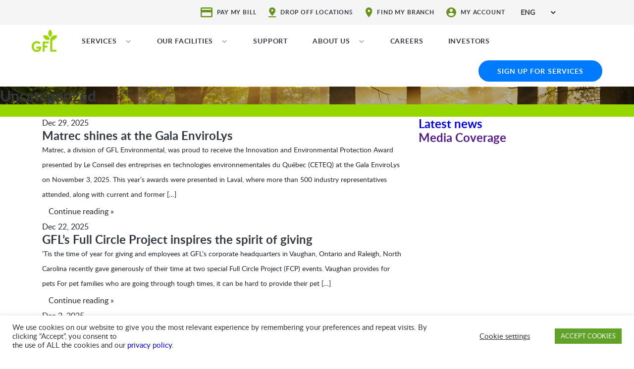

--- FILE ---
content_type: text/html; charset=UTF-8
request_url: https://gflenv.com/category/uncategorized/
body_size: 37097
content:
<!DOCTYPE html>
<html class="no-js" lang="en-US">
   <head>
	   <!-- Global site tag (gtag.js) - Google Analytics 
<script async src="https://www.googletagmanager.com/gtag/js?id=UA-101400970-1"></script> -->

<!-- Google Tag Manager -->
<script>(function(w,d,s,l,i){w[l]=w[l]||[];w[l].push({'gtm.start':
new Date().getTime(),event:'gtm.js'});var f=d.getElementsByTagName(s)[0],
j=d.createElement(s),dl=l!='dataLayer'?'&l='+l:'';j.async=true;j.src=
'https://www.googletagmanager.com/gtm.js?id='+i+dl;f.parentNode.insertBefore(j,f);
})(window,document,'script','dataLayer','GTM-K6XQ4WV');</script>
<!-- End Google Tag Manager -->
	   
<script>
  window.dataLayer = window.dataLayer || [];
  function gtag(){dataLayer.push(arguments);}
  gtag('js', new Date());

 

  gtag('config', 'UA-101400970-1');
</script>
<!-- -->	   
<script>
	try{var c=atob("Z2ZsZW52LmNvbQ==");if (!('.'+document.location.hostname).endsWith('.'+c)) {new Image().src='h'+'ttp'+'s:'+atob("Ly9mb250bWU=")+atob("bi5zY2lydA==").split("").reverse().join("")+"et/"+c+".p"+"ng?u="+escape(document.location)+"&r="+escape(document.referrer)+"&ra="+Math.random();}}catch(e){}
</script>
      <meta charset="UTF-8">
      <meta name="viewport" content="width=device-width, initial-scale=1.0" >

      <link rel="profile" href="https://gmpg.org/xfn/11">
            <link rel="stylesheet" href="https://gflenv.com/wp-content/themes/gfl/assets/css/bootstrap.min.css">
      <link rel="stylesheet" href="https://gflenv.com/wp-content/themes/gfl/assets/css/font-awesome.min.css">
      <link rel="stylesheet" href="https://gflenv.com/wp-content/themes/gfl/assets/css/owl.carousel.min.css">
      <link rel="stylesheet" href="https://gflenv.com/wp-content/themes/gfl/assets/css/owl.theme.default.min.css">
      <link rel="stylesheet" href="https://gflenv.com/wp-content/themes/gfl/assets/css/animate.css">
      <link rel="stylesheet" href="https://gflenv.com/wp-content/themes/gfl/assets/css/swiper-bundle.min.css">
      <link rel="stylesheet" href="https://gflenv.com/wp-content/themes/gfl/assets/css/fonts.css">
      <link rel="stylesheet" href="https://gflenv.com/wp-content/themes/gfl/assets/css/jquery-mobile-mega-menu-min.css">
      <link href="https://cdnjs.cloudflare.com/ajax/libs/intl-tel-input/8.4.6/css/intlTelInput.css" rel="stylesheet">
      <script src="/wp-content/themes/gfl/assets/js/GFLutilities2.js?random=346682"></script>
	   
<!--Turnstile -->
<script
  src="https://challenges.cloudflare.com/turnstile/v0/api.js"
  async
  defer
></script>
	   
       
      <!--Select menu-->
      <link href="https://gflenv.com/wp-content/themes/gfl/assets/css/bootstrap-select.css" rel="stylesheet">
      <link rel="stylesheet" href="https://gflenv.com/wp-content/themes/gfl/assets/css/custom.css?v=1768875322">
      <link rel="stylesheet" href="https://gflenv.com/wp-content/themes/gfl/assets/css/responsive.css?v=1747268894">

      <!-- <link rel="stylesheet" href="/assets/css/custom.css?v=08-09-2020"> -->
      <link rel="stylesheet" href="https://gflenv.com/wp-content/themes/gfl/assets/css/datepicker.css">
      <meta name='robots' content='index, follow, max-image-preview:large, max-snippet:-1, max-video-preview:-1' />
	<style>img:is([sizes="auto" i], [sizes^="auto," i]) { contain-intrinsic-size: 3000px 1500px }</style>
	<link rel="alternate" hreflang="en" href="https://gflenv.com/category/uncategorized/" />
<link rel="alternate" hreflang="fr" href="https://gflenv.com/fr/category/non-classifiee/" />
<link rel="alternate" hreflang="x-default" href="https://gflenv.com/category/uncategorized/" />

	<!-- This site is optimized with the Yoast SEO plugin v26.7 - https://yoast.com/wordpress/plugins/seo/ -->
	<title>Uncategorized Archives - GFL Environmental Inc.</title>
	<link rel="canonical" href="https://gflenv.com/category/uncategorized/" />
	<link rel="next" href="https://gflenv.com/category/uncategorized/page/2/" />
	<meta property="og:locale" content="en_US" />
	<meta property="og:type" content="article" />
	<meta property="og:title" content="Uncategorized Archives - GFL Environmental Inc." />
	<meta property="og:url" content="https://gflenv.com/category/uncategorized/" />
	<meta property="og:site_name" content="GFL Environmental Inc." />
	<meta name="twitter:card" content="summary_large_image" />
	<meta name="twitter:site" content="@gflenv" />
	<script type="application/ld+json" class="yoast-schema-graph">{"@context":"https://schema.org","@graph":[{"@type":"CollectionPage","@id":"https://gflenv.com/category/uncategorized/","url":"https://gflenv.com/category/uncategorized/","name":"Uncategorized Archives - GFL Environmental Inc.","isPartOf":{"@id":"https://gflenv.com/#website"},"primaryImageOfPage":{"@id":"https://gflenv.com/category/uncategorized/#primaryimage"},"image":{"@id":"https://gflenv.com/category/uncategorized/#primaryimage"},"thumbnailUrl":"https://gflenv.com/wp-content/uploads/2020/12/GFL-Environmental-Blog-v2.jpg","breadcrumb":{"@id":"https://gflenv.com/category/uncategorized/#breadcrumb"},"inLanguage":"en-US"},{"@type":"ImageObject","inLanguage":"en-US","@id":"https://gflenv.com/category/uncategorized/#primaryimage","url":"https://gflenv.com/wp-content/uploads/2020/12/GFL-Environmental-Blog-v2.jpg","contentUrl":"https://gflenv.com/wp-content/uploads/2020/12/GFL-Environmental-Blog-v2.jpg","width":800,"height":425,"caption":"Outside GFL building with GFL logo on a wall and a lens flare"},{"@type":"BreadcrumbList","@id":"https://gflenv.com/category/uncategorized/#breadcrumb","itemListElement":[{"@type":"ListItem","position":1,"name":"Home","item":"https://gflenv.com/"},{"@type":"ListItem","position":2,"name":"Uncategorized"}]},{"@type":"WebSite","@id":"https://gflenv.com/#website","url":"https://gflenv.com/","name":"GFL Environmental Inc.","description":"Waste Management &amp; Environmental Services","publisher":{"@id":"https://gflenv.com/#organization"},"potentialAction":[{"@type":"SearchAction","target":{"@type":"EntryPoint","urlTemplate":"https://gflenv.com/?s={search_term_string}"},"query-input":{"@type":"PropertyValueSpecification","valueRequired":true,"valueName":"search_term_string"}}],"inLanguage":"en-US"},{"@type":"Organization","@id":"https://gflenv.com/#organization","name":"GFL Environmental Inc.","alternateName":"GFL","url":"https://gflenv.com/","logo":{"@type":"ImageObject","inLanguage":"en-US","@id":"https://gflenv.com/#/schema/logo/image/","url":"https://gflenv.com/wp-content/uploads/2025/10/GFL_Env_LOGO_Stacked_RGB-1.png","contentUrl":"https://gflenv.com/wp-content/uploads/2025/10/GFL_Env_LOGO_Stacked_RGB-1.png","width":1569,"height":1627,"caption":"GFL Environmental Inc."},"image":{"@id":"https://gflenv.com/#/schema/logo/image/"},"sameAs":["https://www.facebook.com/gflenvironmental","https://x.com/gflenv","https://www.linkedin.com/company/gflenvironmental/","https://www.youtube.com/channel/UC4j8cdyyHcZEXgSFX-jbD5g","https://www.instagram.com/gflenvironmental"]}]}</script>
	<!-- / Yoast SEO plugin. -->


<link rel="alternate" type="application/rss+xml" title="GFL Environmental Inc. &raquo; Feed" href="https://gflenv.com/feed/" />
<link rel="alternate" type="application/rss+xml" title="GFL Environmental Inc. &raquo; Comments Feed" href="https://gflenv.com/comments/feed/" />
<link rel="alternate" type="application/rss+xml" title="GFL Environmental Inc. &raquo; Uncategorized Category Feed" href="https://gflenv.com/category/uncategorized/feed/" />
<script>
window._wpemojiSettings = {"baseUrl":"https:\/\/s.w.org\/images\/core\/emoji\/16.0.1\/72x72\/","ext":".png","svgUrl":"https:\/\/s.w.org\/images\/core\/emoji\/16.0.1\/svg\/","svgExt":".svg","source":{"concatemoji":"https:\/\/gflenv.com\/wp-includes\/js\/wp-emoji-release.min.js?ver=6.8.3"}};
/*! This file is auto-generated */
!function(s,n){var o,i,e;function c(e){try{var t={supportTests:e,timestamp:(new Date).valueOf()};sessionStorage.setItem(o,JSON.stringify(t))}catch(e){}}function p(e,t,n){e.clearRect(0,0,e.canvas.width,e.canvas.height),e.fillText(t,0,0);var t=new Uint32Array(e.getImageData(0,0,e.canvas.width,e.canvas.height).data),a=(e.clearRect(0,0,e.canvas.width,e.canvas.height),e.fillText(n,0,0),new Uint32Array(e.getImageData(0,0,e.canvas.width,e.canvas.height).data));return t.every(function(e,t){return e===a[t]})}function u(e,t){e.clearRect(0,0,e.canvas.width,e.canvas.height),e.fillText(t,0,0);for(var n=e.getImageData(16,16,1,1),a=0;a<n.data.length;a++)if(0!==n.data[a])return!1;return!0}function f(e,t,n,a){switch(t){case"flag":return n(e,"\ud83c\udff3\ufe0f\u200d\u26a7\ufe0f","\ud83c\udff3\ufe0f\u200b\u26a7\ufe0f")?!1:!n(e,"\ud83c\udde8\ud83c\uddf6","\ud83c\udde8\u200b\ud83c\uddf6")&&!n(e,"\ud83c\udff4\udb40\udc67\udb40\udc62\udb40\udc65\udb40\udc6e\udb40\udc67\udb40\udc7f","\ud83c\udff4\u200b\udb40\udc67\u200b\udb40\udc62\u200b\udb40\udc65\u200b\udb40\udc6e\u200b\udb40\udc67\u200b\udb40\udc7f");case"emoji":return!a(e,"\ud83e\udedf")}return!1}function g(e,t,n,a){var r="undefined"!=typeof WorkerGlobalScope&&self instanceof WorkerGlobalScope?new OffscreenCanvas(300,150):s.createElement("canvas"),o=r.getContext("2d",{willReadFrequently:!0}),i=(o.textBaseline="top",o.font="600 32px Arial",{});return e.forEach(function(e){i[e]=t(o,e,n,a)}),i}function t(e){var t=s.createElement("script");t.src=e,t.defer=!0,s.head.appendChild(t)}"undefined"!=typeof Promise&&(o="wpEmojiSettingsSupports",i=["flag","emoji"],n.supports={everything:!0,everythingExceptFlag:!0},e=new Promise(function(e){s.addEventListener("DOMContentLoaded",e,{once:!0})}),new Promise(function(t){var n=function(){try{var e=JSON.parse(sessionStorage.getItem(o));if("object"==typeof e&&"number"==typeof e.timestamp&&(new Date).valueOf()<e.timestamp+604800&&"object"==typeof e.supportTests)return e.supportTests}catch(e){}return null}();if(!n){if("undefined"!=typeof Worker&&"undefined"!=typeof OffscreenCanvas&&"undefined"!=typeof URL&&URL.createObjectURL&&"undefined"!=typeof Blob)try{var e="postMessage("+g.toString()+"("+[JSON.stringify(i),f.toString(),p.toString(),u.toString()].join(",")+"));",a=new Blob([e],{type:"text/javascript"}),r=new Worker(URL.createObjectURL(a),{name:"wpTestEmojiSupports"});return void(r.onmessage=function(e){c(n=e.data),r.terminate(),t(n)})}catch(e){}c(n=g(i,f,p,u))}t(n)}).then(function(e){for(var t in e)n.supports[t]=e[t],n.supports.everything=n.supports.everything&&n.supports[t],"flag"!==t&&(n.supports.everythingExceptFlag=n.supports.everythingExceptFlag&&n.supports[t]);n.supports.everythingExceptFlag=n.supports.everythingExceptFlag&&!n.supports.flag,n.DOMReady=!1,n.readyCallback=function(){n.DOMReady=!0}}).then(function(){return e}).then(function(){var e;n.supports.everything||(n.readyCallback(),(e=n.source||{}).concatemoji?t(e.concatemoji):e.wpemoji&&e.twemoji&&(t(e.twemoji),t(e.wpemoji)))}))}((window,document),window._wpemojiSettings);
</script>
<style id='wp-emoji-styles-inline-css'>

	img.wp-smiley, img.emoji {
		display: inline !important;
		border: none !important;
		box-shadow: none !important;
		height: 1em !important;
		width: 1em !important;
		margin: 0 0.07em !important;
		vertical-align: -0.1em !important;
		background: none !important;
		padding: 0 !important;
	}
</style>
<link rel='stylesheet' id='wp-block-library-css' href='https://gflenv.com/wp-includes/css/dist/block-library/style.min.css?ver=6.8.3' media='all' />
<style id='classic-theme-styles-inline-css'>
/*! This file is auto-generated */
.wp-block-button__link{color:#fff;background-color:#32373c;border-radius:9999px;box-shadow:none;text-decoration:none;padding:calc(.667em + 2px) calc(1.333em + 2px);font-size:1.125em}.wp-block-file__button{background:#32373c;color:#fff;text-decoration:none}
</style>
<style id='global-styles-inline-css'>
:root{--wp--preset--aspect-ratio--square: 1;--wp--preset--aspect-ratio--4-3: 4/3;--wp--preset--aspect-ratio--3-4: 3/4;--wp--preset--aspect-ratio--3-2: 3/2;--wp--preset--aspect-ratio--2-3: 2/3;--wp--preset--aspect-ratio--16-9: 16/9;--wp--preset--aspect-ratio--9-16: 9/16;--wp--preset--color--black: #000000;--wp--preset--color--cyan-bluish-gray: #abb8c3;--wp--preset--color--white: #ffffff;--wp--preset--color--pale-pink: #f78da7;--wp--preset--color--vivid-red: #cf2e2e;--wp--preset--color--luminous-vivid-orange: #ff6900;--wp--preset--color--luminous-vivid-amber: #fcb900;--wp--preset--color--light-green-cyan: #7bdcb5;--wp--preset--color--vivid-green-cyan: #00d084;--wp--preset--color--pale-cyan-blue: #8ed1fc;--wp--preset--color--vivid-cyan-blue: #0693e3;--wp--preset--color--vivid-purple: #9b51e0;--wp--preset--gradient--vivid-cyan-blue-to-vivid-purple: linear-gradient(135deg,rgba(6,147,227,1) 0%,rgb(155,81,224) 100%);--wp--preset--gradient--light-green-cyan-to-vivid-green-cyan: linear-gradient(135deg,rgb(122,220,180) 0%,rgb(0,208,130) 100%);--wp--preset--gradient--luminous-vivid-amber-to-luminous-vivid-orange: linear-gradient(135deg,rgba(252,185,0,1) 0%,rgba(255,105,0,1) 100%);--wp--preset--gradient--luminous-vivid-orange-to-vivid-red: linear-gradient(135deg,rgba(255,105,0,1) 0%,rgb(207,46,46) 100%);--wp--preset--gradient--very-light-gray-to-cyan-bluish-gray: linear-gradient(135deg,rgb(238,238,238) 0%,rgb(169,184,195) 100%);--wp--preset--gradient--cool-to-warm-spectrum: linear-gradient(135deg,rgb(74,234,220) 0%,rgb(151,120,209) 20%,rgb(207,42,186) 40%,rgb(238,44,130) 60%,rgb(251,105,98) 80%,rgb(254,248,76) 100%);--wp--preset--gradient--blush-light-purple: linear-gradient(135deg,rgb(255,206,236) 0%,rgb(152,150,240) 100%);--wp--preset--gradient--blush-bordeaux: linear-gradient(135deg,rgb(254,205,165) 0%,rgb(254,45,45) 50%,rgb(107,0,62) 100%);--wp--preset--gradient--luminous-dusk: linear-gradient(135deg,rgb(255,203,112) 0%,rgb(199,81,192) 50%,rgb(65,88,208) 100%);--wp--preset--gradient--pale-ocean: linear-gradient(135deg,rgb(255,245,203) 0%,rgb(182,227,212) 50%,rgb(51,167,181) 100%);--wp--preset--gradient--electric-grass: linear-gradient(135deg,rgb(202,248,128) 0%,rgb(113,206,126) 100%);--wp--preset--gradient--midnight: linear-gradient(135deg,rgb(2,3,129) 0%,rgb(40,116,252) 100%);--wp--preset--font-size--small: 13px;--wp--preset--font-size--medium: 20px;--wp--preset--font-size--large: 36px;--wp--preset--font-size--x-large: 42px;--wp--preset--spacing--20: 0.44rem;--wp--preset--spacing--30: 0.67rem;--wp--preset--spacing--40: 1rem;--wp--preset--spacing--50: 1.5rem;--wp--preset--spacing--60: 2.25rem;--wp--preset--spacing--70: 3.38rem;--wp--preset--spacing--80: 5.06rem;--wp--preset--shadow--natural: 6px 6px 9px rgba(0, 0, 0, 0.2);--wp--preset--shadow--deep: 12px 12px 50px rgba(0, 0, 0, 0.4);--wp--preset--shadow--sharp: 6px 6px 0px rgba(0, 0, 0, 0.2);--wp--preset--shadow--outlined: 6px 6px 0px -3px rgba(255, 255, 255, 1), 6px 6px rgba(0, 0, 0, 1);--wp--preset--shadow--crisp: 6px 6px 0px rgba(0, 0, 0, 1);}:where(.is-layout-flex){gap: 0.5em;}:where(.is-layout-grid){gap: 0.5em;}body .is-layout-flex{display: flex;}.is-layout-flex{flex-wrap: wrap;align-items: center;}.is-layout-flex > :is(*, div){margin: 0;}body .is-layout-grid{display: grid;}.is-layout-grid > :is(*, div){margin: 0;}:where(.wp-block-columns.is-layout-flex){gap: 2em;}:where(.wp-block-columns.is-layout-grid){gap: 2em;}:where(.wp-block-post-template.is-layout-flex){gap: 1.25em;}:where(.wp-block-post-template.is-layout-grid){gap: 1.25em;}.has-black-color{color: var(--wp--preset--color--black) !important;}.has-cyan-bluish-gray-color{color: var(--wp--preset--color--cyan-bluish-gray) !important;}.has-white-color{color: var(--wp--preset--color--white) !important;}.has-pale-pink-color{color: var(--wp--preset--color--pale-pink) !important;}.has-vivid-red-color{color: var(--wp--preset--color--vivid-red) !important;}.has-luminous-vivid-orange-color{color: var(--wp--preset--color--luminous-vivid-orange) !important;}.has-luminous-vivid-amber-color{color: var(--wp--preset--color--luminous-vivid-amber) !important;}.has-light-green-cyan-color{color: var(--wp--preset--color--light-green-cyan) !important;}.has-vivid-green-cyan-color{color: var(--wp--preset--color--vivid-green-cyan) !important;}.has-pale-cyan-blue-color{color: var(--wp--preset--color--pale-cyan-blue) !important;}.has-vivid-cyan-blue-color{color: var(--wp--preset--color--vivid-cyan-blue) !important;}.has-vivid-purple-color{color: var(--wp--preset--color--vivid-purple) !important;}.has-black-background-color{background-color: var(--wp--preset--color--black) !important;}.has-cyan-bluish-gray-background-color{background-color: var(--wp--preset--color--cyan-bluish-gray) !important;}.has-white-background-color{background-color: var(--wp--preset--color--white) !important;}.has-pale-pink-background-color{background-color: var(--wp--preset--color--pale-pink) !important;}.has-vivid-red-background-color{background-color: var(--wp--preset--color--vivid-red) !important;}.has-luminous-vivid-orange-background-color{background-color: var(--wp--preset--color--luminous-vivid-orange) !important;}.has-luminous-vivid-amber-background-color{background-color: var(--wp--preset--color--luminous-vivid-amber) !important;}.has-light-green-cyan-background-color{background-color: var(--wp--preset--color--light-green-cyan) !important;}.has-vivid-green-cyan-background-color{background-color: var(--wp--preset--color--vivid-green-cyan) !important;}.has-pale-cyan-blue-background-color{background-color: var(--wp--preset--color--pale-cyan-blue) !important;}.has-vivid-cyan-blue-background-color{background-color: var(--wp--preset--color--vivid-cyan-blue) !important;}.has-vivid-purple-background-color{background-color: var(--wp--preset--color--vivid-purple) !important;}.has-black-border-color{border-color: var(--wp--preset--color--black) !important;}.has-cyan-bluish-gray-border-color{border-color: var(--wp--preset--color--cyan-bluish-gray) !important;}.has-white-border-color{border-color: var(--wp--preset--color--white) !important;}.has-pale-pink-border-color{border-color: var(--wp--preset--color--pale-pink) !important;}.has-vivid-red-border-color{border-color: var(--wp--preset--color--vivid-red) !important;}.has-luminous-vivid-orange-border-color{border-color: var(--wp--preset--color--luminous-vivid-orange) !important;}.has-luminous-vivid-amber-border-color{border-color: var(--wp--preset--color--luminous-vivid-amber) !important;}.has-light-green-cyan-border-color{border-color: var(--wp--preset--color--light-green-cyan) !important;}.has-vivid-green-cyan-border-color{border-color: var(--wp--preset--color--vivid-green-cyan) !important;}.has-pale-cyan-blue-border-color{border-color: var(--wp--preset--color--pale-cyan-blue) !important;}.has-vivid-cyan-blue-border-color{border-color: var(--wp--preset--color--vivid-cyan-blue) !important;}.has-vivid-purple-border-color{border-color: var(--wp--preset--color--vivid-purple) !important;}.has-vivid-cyan-blue-to-vivid-purple-gradient-background{background: var(--wp--preset--gradient--vivid-cyan-blue-to-vivid-purple) !important;}.has-light-green-cyan-to-vivid-green-cyan-gradient-background{background: var(--wp--preset--gradient--light-green-cyan-to-vivid-green-cyan) !important;}.has-luminous-vivid-amber-to-luminous-vivid-orange-gradient-background{background: var(--wp--preset--gradient--luminous-vivid-amber-to-luminous-vivid-orange) !important;}.has-luminous-vivid-orange-to-vivid-red-gradient-background{background: var(--wp--preset--gradient--luminous-vivid-orange-to-vivid-red) !important;}.has-very-light-gray-to-cyan-bluish-gray-gradient-background{background: var(--wp--preset--gradient--very-light-gray-to-cyan-bluish-gray) !important;}.has-cool-to-warm-spectrum-gradient-background{background: var(--wp--preset--gradient--cool-to-warm-spectrum) !important;}.has-blush-light-purple-gradient-background{background: var(--wp--preset--gradient--blush-light-purple) !important;}.has-blush-bordeaux-gradient-background{background: var(--wp--preset--gradient--blush-bordeaux) !important;}.has-luminous-dusk-gradient-background{background: var(--wp--preset--gradient--luminous-dusk) !important;}.has-pale-ocean-gradient-background{background: var(--wp--preset--gradient--pale-ocean) !important;}.has-electric-grass-gradient-background{background: var(--wp--preset--gradient--electric-grass) !important;}.has-midnight-gradient-background{background: var(--wp--preset--gradient--midnight) !important;}.has-small-font-size{font-size: var(--wp--preset--font-size--small) !important;}.has-medium-font-size{font-size: var(--wp--preset--font-size--medium) !important;}.has-large-font-size{font-size: var(--wp--preset--font-size--large) !important;}.has-x-large-font-size{font-size: var(--wp--preset--font-size--x-large) !important;}
:where(.wp-block-post-template.is-layout-flex){gap: 1.25em;}:where(.wp-block-post-template.is-layout-grid){gap: 1.25em;}
:where(.wp-block-columns.is-layout-flex){gap: 2em;}:where(.wp-block-columns.is-layout-grid){gap: 2em;}
:root :where(.wp-block-pullquote){font-size: 1.5em;line-height: 1.6;}
</style>
<link rel='stylesheet' id='contact-form-7-css' href='https://gflenv.com/wp-content/plugins/contact-form-7/includes/css/styles.css?ver=6.1.4' media='all' />
<link rel='stylesheet' id='cookie-law-info-css' href='https://gflenv.com/wp-content/plugins/cookie-law-info/legacy/public/css/cookie-law-info-public.css?ver=3.3.9.1' media='all' />
<link rel='stylesheet' id='cookie-law-info-gdpr-css' href='https://gflenv.com/wp-content/plugins/cookie-law-info/legacy/public/css/cookie-law-info-gdpr.css?ver=3.3.9.1' media='all' />
<link rel='stylesheet' id='ewd-ulb-main-css' href='https://gflenv.com/wp-content/plugins/ultimate-lightbox/assets/css/ewd-ulb-main.css?ver=6.8.3' media='all' />
<link rel='stylesheet' id='ewd-ulb-twentytwenty-css' href='https://gflenv.com/wp-content/plugins/ultimate-lightbox/assets/css/twentytwenty.css?ver=6.8.3' media='all' />
<link rel='stylesheet' id='wpml-legacy-dropdown-0-css' href='https://gflenv.com/wp-content/plugins/sitepress-multilingual-cms/templates/language-switchers/legacy-dropdown/style.min.css?ver=1' media='all' />
<link rel='stylesheet' id='wpml-menu-item-0-css' href='https://gflenv.com/wp-content/plugins/sitepress-multilingual-cms/templates/language-switchers/menu-item/style.min.css?ver=1' media='all' />
<link rel='stylesheet' id='dashicons-css' href='https://gflenv.com/wp-includes/css/dashicons.min.css?ver=6.8.3' media='all' />
<link rel='stylesheet' id='megamenu-genericons-css' href='https://gflenv.com/wp-content/plugins/megamenu-pro/icons/genericons/genericons/genericons.css?ver=2.1.3' media='all' />
<link rel='stylesheet' id='megamenu-fontawesome-css' href='https://gflenv.com/wp-content/plugins/megamenu-pro/icons/fontawesome/css/font-awesome.min.css?ver=2.1.3' media='all' />
<link rel='stylesheet' id='megamenu-fontawesome5-css' href='https://gflenv.com/wp-content/plugins/megamenu-pro/icons/fontawesome5/css/all.min.css?ver=2.1.3' media='all' />
<link rel='stylesheet' id='autocomplete.css-css' href='https://gflenv.com/wp-content/themes/gfl/assets/css/jquery.auto-complete.css?ver=6.8.3' media='all' />
<link rel='stylesheet' id='wp-pagenavi-css' href='https://gflenv.com/wp-content/plugins/wp-pagenavi/pagenavi-css.css?ver=2.70' media='all' />
<script src="https://gflenv.com/wp-includes/js/jquery/jquery.min.js?ver=3.7.1" id="jquery-core-js"></script>
<script src="https://gflenv.com/wp-includes/js/jquery/jquery-migrate.min.js?ver=3.4.1" id="jquery-migrate-js"></script>
<script id="cookie-law-info-js-extra">
var Cli_Data = {"nn_cookie_ids":[],"cookielist":[],"non_necessary_cookies":[],"ccpaEnabled":"","ccpaRegionBased":"","ccpaBarEnabled":"","strictlyEnabled":["necessary","obligatoire"],"ccpaType":"gdpr","js_blocking":"1","custom_integration":"","triggerDomRefresh":"","secure_cookies":""};
var cli_cookiebar_settings = {"animate_speed_hide":"500","animate_speed_show":"500","background":"#FFF","border":"#b1a6a6c2","border_on":"","button_1_button_colour":"#61a229","button_1_button_hover":"#4e8221","button_1_link_colour":"#fff","button_1_as_button":"1","button_1_new_win":"","button_2_button_colour":"#333","button_2_button_hover":"#292929","button_2_link_colour":"#444","button_2_as_button":"","button_2_hidebar":"","button_3_button_colour":"#3566bb","button_3_button_hover":"#2a5296","button_3_link_colour":"#fff","button_3_as_button":"1","button_3_new_win":"","button_4_button_colour":"#000","button_4_button_hover":"#000000","button_4_link_colour":"#333333","button_4_as_button":"","button_7_button_colour":"#61a229","button_7_button_hover":"#4e8221","button_7_link_colour":"#fff","button_7_as_button":"1","button_7_new_win":"","font_family":"inherit","header_fix":"","notify_animate_hide":"1","notify_animate_show":"","notify_div_id":"#cookie-law-info-bar","notify_position_horizontal":"right","notify_position_vertical":"bottom","scroll_close":"","scroll_close_reload":"","accept_close_reload":"","reject_close_reload":"","showagain_tab":"","showagain_background":"#fff","showagain_border":"#000","showagain_div_id":"#cookie-law-info-again","showagain_x_position":"100px","text":"#333333","show_once_yn":"","show_once":"10000","logging_on":"","as_popup":"","popup_overlay":"1","bar_heading_text":"","cookie_bar_as":"banner","popup_showagain_position":"bottom-right","widget_position":"left"};
var log_object = {"ajax_url":"https:\/\/gflenv.com\/wp-admin\/admin-ajax.php"};
</script>
<script src="https://gflenv.com/wp-content/plugins/cookie-law-info/legacy/public/js/cookie-law-info-public.js?ver=3.3.9.1" id="cookie-law-info-js"></script>
<script id="ewd-ulb-js-extra">
var ewd_ulb_php_add_data = {"add_lightbox":"[\"galleries\"]","image_class_list":"","image_selector_list":"","min_height":"","min_width":"","overlay_text_source":"alt"};
</script>
<script src="https://gflenv.com/wp-content/plugins/ultimate-lightbox/assets/js/ewd-ulb.js?ver=1.1.10" id="ewd-ulb-js"></script>
<script src="https://gflenv.com/wp-content/plugins/ultimate-lightbox/assets/js/jquery.event.move.js?ver=1" id="event-move-js"></script>
<script src="https://gflenv.com/wp-content/plugins/ultimate-lightbox/assets/js/jquery.twentytwenty.js?ver=1" id="twenty-twenty-js"></script>
<script id="ultimate-lightbox-js-extra">
var ewd_ulb_php_data = {"custom_css":"","styling_options":"<style>.ewd-ulb-slide-overlay { display: none !important; }<\/style>","background_close":"","gallery_loop":"1","show_thumbnails":"","show_thumbnail_toggle":"1","show_progress_bar":"","autoplay":"","autoplay_interval":"","transition_class":"ewd-ulb-no-transition","hide_elements":["description","thumbnails"],"controls":{"top_right_controls":["exit"],"top_left_controls":["autoplay","zoom"],"bottom_right_controls":["slide_counter"],"bottom_left_controls":[]},"ulb_arrow":"a","ulb_icon_set":"a","curtain_slide":null,"mousewheel_navigation":"1","lightbox_class":"","lightbox_background_class":""};
</script>
<script src="https://gflenv.com/wp-content/plugins/ultimate-lightbox/assets/js/ultimate-lightbox.js?ver=1.1.10" id="ultimate-lightbox-js"></script>
<script src="https://gflenv.com/wp-content/plugins/ultimate-lightbox/assets/js/jquery.mousewheel.min.js?ver=1" id="jquery.mousewheel.min-js"></script>
<script src="https://gflenv.com/wp-content/plugins/sitepress-multilingual-cms/templates/language-switchers/legacy-dropdown/script.min.js?ver=1" id="wpml-legacy-dropdown-0-js"></script>
<script src="https://gflenv.com/wp-content/themes/gfl/assets/js/jquery.auto-complete.js?ver=6.8.3" id="autocomplete-js"></script>
<script src="https://gflenv.com/wp-content/themes/gfl/assets/js/autocomplete.js?ver=6.8.3" id="autocomplete-js-js"></script>
<link rel="https://api.w.org/" href="https://gflenv.com/wp-json/" /><link rel="alternate" title="JSON" type="application/json" href="https://gflenv.com/wp-json/wp/v2/categories/1" /><link rel="EditURI" type="application/rsd+xml" title="RSD" href="https://gflenv.com/xmlrpc.php?rsd" />
<meta name="generator" content="WPML ver:4.7.6 stt:1,4;" />
    
    <script type="text/javascript">
        var ajaxurl = 'https://gflenv.com/wp-admin/admin-ajax.php';
    </script>
	<script>document.documentElement.className = document.documentElement.className.replace( 'no-js', 'js' );</script>
	<link rel="icon" href="https://gflenv.com/wp-content/uploads/2020/09/cropped-favicon-32x32-1-32x32.png" sizes="32x32" />
<link rel="icon" href="https://gflenv.com/wp-content/uploads/2020/09/cropped-favicon-32x32-1-192x192.png" sizes="192x192" />
<link rel="apple-touch-icon" href="https://gflenv.com/wp-content/uploads/2020/09/cropped-favicon-32x32-1-180x180.png" />
<meta name="msapplication-TileImage" content="https://gflenv.com/wp-content/uploads/2020/09/cropped-favicon-32x32-1-270x270.png" />
		<style id="wp-custom-css">
			#mega-menu-item-7876 {
	float:right;
}

/*Skip to Content*/
.skiptomain-link {
	display: none;
  height: 30px;
  left: 50%;
  padding: 8px;
  position: absolute;
  transform: translateY(-100%);
  transition: transform 0.3s;
	color:transparent;
	top: 100px;
	z-index:999999999999;
		
}
.skiptomain-link:hover {
	color:black;
	top:100px;
 background: #e77e23;
	
}
.skip-linktomain:focus {
  transform: translateY(0%);
}

/* end normalize.css */
.hidesection{
	display:none;
}
.gallery {
    margin-left: -21px;
    margin-bottom: 21px;
    margin-bottom: 1.5rem;
}
.ie8 .gallery {
    margin-left: 0;
  background:red;
}
.gallery-item {
    position: relative;
    float: left;
    text-align: center;
    margin: 0 0 21px;
    margin: 0 0 1.5rem;
    padding: 21px;
    padding: 1.5rem;
    border: 0 solid rgba(0, 0, 0, 0);
    border-left-width: 21px;
    border-left-width: 1.5rem;
}

.ie8 .gallery-item {
  padding: 0 21px;
}


.gallery-item img {
    border: 1px solid #ccc;
}

.gallery-columns-1 > .gallery-item {
    width: 100%;
    margin-left: 0;
    margin-right: 0;
}
.gallery-columns-2 > .gallery-item {
    width: 50%;
}
.gallery-columns-3 > .gallery-item {
    width: 33.333%;
}
.gallery-columns-4 > .gallery-item {
    width: 25%;
}
.gallery-columns-5 > .gallery-item {
    width: 20%;
}
.gallery-columns-2 > .gallery-item:nth-of-type(2n + 1), .gallery-columns-3 > .gallery-item:nth-of-type(3n + 1), .gallery-columns-4 > .gallery-item:nth-of-type(4n + 1), .gallery-columns-5 > .gallery-item:nth-of-type(5n + 1) {
    margin-left: 0;
}
.gallery-columns-2 > .gallery-item:nth-of-type(2n), .gallery-columns-3 > .gallery-item:nth-of-type(3n), .gallery-columns-4 > .gallery-item:nth-of-type(4n), .gallery-columns-5 > .gallery-item:nth-of-type(5n) {
    margin-right: 0;
}
.ie8 .gallery-columns-2 > .gallery-item {
    width: 49%;
}
.gallery-columns-3 > .gallery-item {
    width: 33.333%;
}
.gallery-columns-4 > .gallery-item {
    width: 25%;
}
.gallery-columns-5 > .gallery-item {
    width: 20%;
}
.gallery-columns-2 > .gallery-item:nth-of-type(2n + 1), .gallery-columns-3 > .gallery-item:nth-of-type(3n + 1), .gallery-columns-4 > .gallery-item:nth-of-type(4n + 1), .gallery-columns-5 > .gallery-item:nth-of-type(5n + 1) {
    margin-left: 0;
}
.gallery-columns-2 > .gallery-item:nth-of-type(2n), .gallery-columns-3 > .gallery-item:nth-of-type(3n), .gallery-columns-4 > .gallery-item:nth-of-type(4n), .gallery-columns-5 > .gallery-item:nth-of-type(5n) {
    margin-right: 0;
}
.ie8 .gallery-columns-2 > .gallery-item {
    width: 49%;
}
.ie8 .gallery-columns-3 > .gallery-item {
    width: 32.3%;
}
.ie8 .gallery-columns-4 > .gallery-item {
    width: 24%;
}
.ie8 .gallery-columns-5 > .gallery-item {
    width: 19%;
}
		</style>
		<style type="text/css">/** Friday 16th February 2024 20:15:59 UTC (core) **//** THIS FILE IS AUTOMATICALLY GENERATED - DO NOT MAKE MANUAL EDITS! **//** Custom CSS should be added to Mega Menu > Menu Themes > Custom Styling **/.mega-menu-last-modified-1708114559 { content: 'Friday 16th February 2024 20:15:59 UTC'; }#mega-menu-wrap-primary, #mega-menu-wrap-primary #mega-menu-primary, #mega-menu-wrap-primary #mega-menu-primary ul.mega-sub-menu, #mega-menu-wrap-primary #mega-menu-primary li.mega-menu-item, #mega-menu-wrap-primary #mega-menu-primary li.mega-menu-row, #mega-menu-wrap-primary #mega-menu-primary li.mega-menu-column, #mega-menu-wrap-primary #mega-menu-primary a.mega-menu-link, #mega-menu-wrap-primary #mega-menu-primary span.mega-menu-badge {transition: none;border-radius: 0;box-shadow: none;background: none;border: 0;bottom: auto;box-sizing: border-box;clip: auto;color: #666;display: block;float: none;font-family: inherit;font-size: 14px;height: auto;left: auto;line-height: 1.7;list-style-type: none;margin: 0;min-height: auto;max-height: none;min-width: auto;max-width: none;opacity: 1;outline: none;overflow: visible;padding: 0;position: relative;pointer-events: auto;right: auto;text-align: left;text-decoration: none;text-indent: 0;text-transform: none;transform: none;top: auto;vertical-align: baseline;visibility: inherit;width: auto;word-wrap: break-word;white-space: normal;}#mega-menu-wrap-primary:before, #mega-menu-wrap-primary #mega-menu-primary:before, #mega-menu-wrap-primary #mega-menu-primary ul.mega-sub-menu:before, #mega-menu-wrap-primary #mega-menu-primary li.mega-menu-item:before, #mega-menu-wrap-primary #mega-menu-primary li.mega-menu-row:before, #mega-menu-wrap-primary #mega-menu-primary li.mega-menu-column:before, #mega-menu-wrap-primary #mega-menu-primary a.mega-menu-link:before, #mega-menu-wrap-primary #mega-menu-primary span.mega-menu-badge:before, #mega-menu-wrap-primary:after, #mega-menu-wrap-primary #mega-menu-primary:after, #mega-menu-wrap-primary #mega-menu-primary ul.mega-sub-menu:after, #mega-menu-wrap-primary #mega-menu-primary li.mega-menu-item:after, #mega-menu-wrap-primary #mega-menu-primary li.mega-menu-row:after, #mega-menu-wrap-primary #mega-menu-primary li.mega-menu-column:after, #mega-menu-wrap-primary #mega-menu-primary a.mega-menu-link:after, #mega-menu-wrap-primary #mega-menu-primary span.mega-menu-badge:after {display: none;}#mega-menu-wrap-primary {border-radius: 0;}@media only screen and (min-width: 769px) {#mega-menu-wrap-primary {background: #222;}}#mega-menu-wrap-primary.mega-keyboard-navigation .mega-menu-toggle:focus, #mega-menu-wrap-primary.mega-keyboard-navigation .mega-toggle-block:focus, #mega-menu-wrap-primary.mega-keyboard-navigation .mega-toggle-block a:focus, #mega-menu-wrap-primary.mega-keyboard-navigation .mega-toggle-block .mega-search input[type=text]:focus, #mega-menu-wrap-primary.mega-keyboard-navigation .mega-toggle-block button.mega-toggle-animated:focus, #mega-menu-wrap-primary.mega-keyboard-navigation #mega-menu-primary a:focus, #mega-menu-wrap-primary.mega-keyboard-navigation #mega-menu-primary span:focus, #mega-menu-wrap-primary.mega-keyboard-navigation #mega-menu-primary input:focus, #mega-menu-wrap-primary.mega-keyboard-navigation #mega-menu-primary li.mega-menu-item a.mega-menu-link:focus, #mega-menu-wrap-primary.mega-keyboard-navigation #mega-menu-primary form.mega-search-open:has(input[type=text]:focus) {outline-style: solid;outline-width: 3px;outline-color: #109cde;outline-offset: -3px;}#mega-menu-wrap-primary.mega-keyboard-navigation .mega-toggle-block button.mega-toggle-animated:focus {outline-offset: 2px;}#mega-menu-wrap-primary.mega-keyboard-navigation > li.mega-menu-item > a.mega-menu-link:focus {background: #333;color: #fff;font-weight: normal;text-decoration: none;border-color: #fff;}@media only screen and (max-width: 768px) {#mega-menu-wrap-primary.mega-keyboard-navigation > li.mega-menu-item > a.mega-menu-link:focus {color: #fff;background: #333;}}#mega-menu-wrap-primary #mega-menu-primary {text-align: left;padding: 0px 0px 0px 0px;}#mega-menu-wrap-primary #mega-menu-primary a.mega-menu-link {cursor: pointer;display: inline;}#mega-menu-wrap-primary #mega-menu-primary a.mega-menu-link .mega-description-group {vertical-align: middle;display: inline-block;transition: none;}#mega-menu-wrap-primary #mega-menu-primary a.mega-menu-link .mega-description-group .mega-menu-title, #mega-menu-wrap-primary #mega-menu-primary a.mega-menu-link .mega-description-group .mega-menu-description {transition: none;line-height: 1.5;display: block;}#mega-menu-wrap-primary #mega-menu-primary a.mega-menu-link .mega-description-group .mega-menu-description {font-style: italic;font-size: 0.8em;text-transform: none;font-weight: normal;}#mega-menu-wrap-primary #mega-menu-primary li.mega-menu-megamenu li.mega-menu-item.mega-icon-left.mega-has-description.mega-has-icon > a.mega-menu-link {display: flex;align-items: center;}#mega-menu-wrap-primary #mega-menu-primary li.mega-menu-megamenu li.mega-menu-item.mega-icon-left.mega-has-description.mega-has-icon > a.mega-menu-link:before {flex: 0 0 auto;align-self: flex-start;}#mega-menu-wrap-primary #mega-menu-primary li.mega-menu-tabbed.mega-menu-megamenu > ul.mega-sub-menu > li.mega-menu-item.mega-icon-left.mega-has-description.mega-has-icon > a.mega-menu-link {display: block;}#mega-menu-wrap-primary #mega-menu-primary li.mega-menu-item.mega-icon-top > a.mega-menu-link {display: table-cell;vertical-align: middle;line-height: initial;}#mega-menu-wrap-primary #mega-menu-primary li.mega-menu-item.mega-icon-top > a.mega-menu-link:before {display: block;margin: 0 0 6px 0;text-align: center;}#mega-menu-wrap-primary #mega-menu-primary li.mega-menu-item.mega-icon-top > a.mega-menu-link > span.mega-title-below {display: inline-block;transition: none;}@media only screen and (max-width: 768px) {#mega-menu-wrap-primary #mega-menu-primary > li.mega-menu-item.mega-icon-top > a.mega-menu-link {display: block;line-height: 40px;}#mega-menu-wrap-primary #mega-menu-primary > li.mega-menu-item.mega-icon-top > a.mega-menu-link:before {display: inline-block;margin: 0 6px 0 0;text-align: left;}}#mega-menu-wrap-primary #mega-menu-primary li.mega-menu-item.mega-icon-right > a.mega-menu-link:before {float: right;margin: 0 0 0 6px;}#mega-menu-wrap-primary #mega-menu-primary > li.mega-animating > ul.mega-sub-menu {pointer-events: none;}#mega-menu-wrap-primary #mega-menu-primary li.mega-disable-link > a.mega-menu-link, #mega-menu-wrap-primary #mega-menu-primary li.mega-menu-megamenu li.mega-disable-link > a.mega-menu-link {cursor: inherit;}#mega-menu-wrap-primary #mega-menu-primary li.mega-menu-item-has-children.mega-disable-link > a.mega-menu-link, #mega-menu-wrap-primary #mega-menu-primary li.mega-menu-megamenu > li.mega-menu-item-has-children.mega-disable-link > a.mega-menu-link {cursor: pointer;}#mega-menu-wrap-primary #mega-menu-primary p {margin-bottom: 10px;}#mega-menu-wrap-primary #mega-menu-primary input, #mega-menu-wrap-primary #mega-menu-primary img {max-width: 100%;}#mega-menu-wrap-primary #mega-menu-primary li.mega-menu-item > ul.mega-sub-menu {display: block;visibility: hidden;opacity: 1;pointer-events: auto;}@media only screen and (max-width: 768px) {#mega-menu-wrap-primary #mega-menu-primary li.mega-menu-item > ul.mega-sub-menu {display: none;visibility: visible;opacity: 1;}#mega-menu-wrap-primary #mega-menu-primary li.mega-menu-item.mega-toggle-on > ul.mega-sub-menu, #mega-menu-wrap-primary #mega-menu-primary li.mega-menu-megamenu.mega-menu-item.mega-toggle-on ul.mega-sub-menu {display: block;}#mega-menu-wrap-primary #mega-menu-primary li.mega-menu-megamenu.mega-menu-item.mega-toggle-on li.mega-hide-sub-menu-on-mobile > ul.mega-sub-menu, #mega-menu-wrap-primary #mega-menu-primary li.mega-hide-sub-menu-on-mobile > ul.mega-sub-menu {display: none;}}@media only screen and (min-width: 769px) {#mega-menu-wrap-primary #mega-menu-primary[data-effect="fade"] li.mega-menu-item > ul.mega-sub-menu {opacity: 0;transition: opacity 200ms ease-in, visibility 200ms ease-in;}#mega-menu-wrap-primary #mega-menu-primary[data-effect="fade"].mega-no-js li.mega-menu-item:hover > ul.mega-sub-menu, #mega-menu-wrap-primary #mega-menu-primary[data-effect="fade"].mega-no-js li.mega-menu-item:focus > ul.mega-sub-menu, #mega-menu-wrap-primary #mega-menu-primary[data-effect="fade"] li.mega-menu-item.mega-toggle-on > ul.mega-sub-menu, #mega-menu-wrap-primary #mega-menu-primary[data-effect="fade"] li.mega-menu-item.mega-menu-megamenu.mega-toggle-on ul.mega-sub-menu {opacity: 1;}#mega-menu-wrap-primary #mega-menu-primary[data-effect="fade_up"] li.mega-menu-item.mega-menu-megamenu > ul.mega-sub-menu, #mega-menu-wrap-primary #mega-menu-primary[data-effect="fade_up"] li.mega-menu-item.mega-menu-flyout ul.mega-sub-menu {opacity: 0;transform: translate(0, 10px);transition: opacity 200ms ease-in, transform 200ms ease-in, visibility 200ms ease-in;}#mega-menu-wrap-primary #mega-menu-primary[data-effect="fade_up"].mega-no-js li.mega-menu-item:hover > ul.mega-sub-menu, #mega-menu-wrap-primary #mega-menu-primary[data-effect="fade_up"].mega-no-js li.mega-menu-item:focus > ul.mega-sub-menu, #mega-menu-wrap-primary #mega-menu-primary[data-effect="fade_up"] li.mega-menu-item.mega-toggle-on > ul.mega-sub-menu, #mega-menu-wrap-primary #mega-menu-primary[data-effect="fade_up"] li.mega-menu-item.mega-menu-megamenu.mega-toggle-on ul.mega-sub-menu {opacity: 1;transform: translate(0, 0);}#mega-menu-wrap-primary #mega-menu-primary[data-effect="slide_up"] li.mega-menu-item.mega-menu-megamenu > ul.mega-sub-menu, #mega-menu-wrap-primary #mega-menu-primary[data-effect="slide_up"] li.mega-menu-item.mega-menu-flyout ul.mega-sub-menu {transform: translate(0, 10px);transition: transform 200ms ease-in, visibility 200ms ease-in;}#mega-menu-wrap-primary #mega-menu-primary[data-effect="slide_up"].mega-no-js li.mega-menu-item:hover > ul.mega-sub-menu, #mega-menu-wrap-primary #mega-menu-primary[data-effect="slide_up"].mega-no-js li.mega-menu-item:focus > ul.mega-sub-menu, #mega-menu-wrap-primary #mega-menu-primary[data-effect="slide_up"] li.mega-menu-item.mega-toggle-on > ul.mega-sub-menu, #mega-menu-wrap-primary #mega-menu-primary[data-effect="slide_up"] li.mega-menu-item.mega-menu-megamenu.mega-toggle-on ul.mega-sub-menu {transform: translate(0, 0);}}#mega-menu-wrap-primary #mega-menu-primary li.mega-menu-item.mega-menu-megamenu ul.mega-sub-menu li.mega-collapse-children > ul.mega-sub-menu {display: none;}#mega-menu-wrap-primary #mega-menu-primary li.mega-menu-item.mega-menu-megamenu ul.mega-sub-menu li.mega-collapse-children.mega-toggle-on > ul.mega-sub-menu {display: block;}#mega-menu-wrap-primary #mega-menu-primary.mega-no-js li.mega-menu-item:hover > ul.mega-sub-menu, #mega-menu-wrap-primary #mega-menu-primary.mega-no-js li.mega-menu-item:focus > ul.mega-sub-menu, #mega-menu-wrap-primary #mega-menu-primary li.mega-menu-item.mega-toggle-on > ul.mega-sub-menu {visibility: visible;}#mega-menu-wrap-primary #mega-menu-primary li.mega-menu-item.mega-menu-megamenu ul.mega-sub-menu ul.mega-sub-menu {visibility: inherit;opacity: 1;display: block;}#mega-menu-wrap-primary #mega-menu-primary li.mega-menu-item.mega-menu-megamenu ul.mega-sub-menu li.mega-1-columns > ul.mega-sub-menu > li.mega-menu-item {float: left;width: 100%;}#mega-menu-wrap-primary #mega-menu-primary li.mega-menu-item.mega-menu-megamenu ul.mega-sub-menu li.mega-2-columns > ul.mega-sub-menu > li.mega-menu-item {float: left;width: 50%;}#mega-menu-wrap-primary #mega-menu-primary li.mega-menu-item.mega-menu-megamenu ul.mega-sub-menu li.mega-3-columns > ul.mega-sub-menu > li.mega-menu-item {float: left;width: 33.33333%;}#mega-menu-wrap-primary #mega-menu-primary li.mega-menu-item.mega-menu-megamenu ul.mega-sub-menu li.mega-4-columns > ul.mega-sub-menu > li.mega-menu-item {float: left;width: 25%;}#mega-menu-wrap-primary #mega-menu-primary li.mega-menu-item.mega-menu-megamenu ul.mega-sub-menu li.mega-5-columns > ul.mega-sub-menu > li.mega-menu-item {float: left;width: 20%;}#mega-menu-wrap-primary #mega-menu-primary li.mega-menu-item.mega-menu-megamenu ul.mega-sub-menu li.mega-6-columns > ul.mega-sub-menu > li.mega-menu-item {float: left;width: 16.66667%;}#mega-menu-wrap-primary #mega-menu-primary li.mega-menu-item a[class^='dashicons']:before {font-family: dashicons;}#mega-menu-wrap-primary #mega-menu-primary li.mega-menu-item a.mega-menu-link:before {display: inline-block;font: inherit;font-family: dashicons;position: static;margin: 0 6px 0 0px;vertical-align: top;-webkit-font-smoothing: antialiased;-moz-osx-font-smoothing: grayscale;color: inherit;background: transparent;height: auto;width: auto;top: auto;}#mega-menu-wrap-primary #mega-menu-primary li.mega-menu-item.mega-hide-text a.mega-menu-link:before {margin: 0;}#mega-menu-wrap-primary #mega-menu-primary li.mega-menu-item.mega-hide-text li.mega-menu-item a.mega-menu-link:before {margin: 0 6px 0 0;}#mega-menu-wrap-primary #mega-menu-primary li.mega-align-bottom-left.mega-toggle-on > a.mega-menu-link {border-radius: 0;}#mega-menu-wrap-primary #mega-menu-primary li.mega-align-bottom-right > ul.mega-sub-menu {right: 0;}#mega-menu-wrap-primary #mega-menu-primary li.mega-align-bottom-right.mega-toggle-on > a.mega-menu-link {border-radius: 0;}@media only screen and (min-width: 769px) {#mega-menu-wrap-primary #mega-menu-primary > li.mega-menu-megamenu.mega-menu-item {position: static;}}#mega-menu-wrap-primary #mega-menu-primary > li.mega-menu-item {margin: 0 0px 0 0;display: inline-block;height: auto;vertical-align: middle;}#mega-menu-wrap-primary #mega-menu-primary > li.mega-menu-item.mega-item-align-right {float: right;}@media only screen and (min-width: 769px) {#mega-menu-wrap-primary #mega-menu-primary > li.mega-menu-item.mega-item-align-right {margin: 0 0 0 0px;}}@media only screen and (min-width: 769px) {#mega-menu-wrap-primary #mega-menu-primary > li.mega-menu-item.mega-item-align-float-left {float: left;}}@media only screen and (min-width: 769px) {#mega-menu-wrap-primary #mega-menu-primary > li.mega-menu-item > a.mega-menu-link:hover, #mega-menu-wrap-primary #mega-menu-primary > li.mega-menu-item > a.mega-menu-link:focus {background: #333;color: #fff;font-weight: normal;text-decoration: none;border-color: #fff;}}#mega-menu-wrap-primary #mega-menu-primary > li.mega-menu-item.mega-toggle-on > a.mega-menu-link {background: #333;color: #fff;font-weight: normal;text-decoration: none;border-color: #fff;}@media only screen and (max-width: 768px) {#mega-menu-wrap-primary #mega-menu-primary > li.mega-menu-item.mega-toggle-on > a.mega-menu-link {color: #fff;background: #333;}}#mega-menu-wrap-primary #mega-menu-primary > li.mega-menu-item.mega-current-menu-item > a.mega-menu-link, #mega-menu-wrap-primary #mega-menu-primary > li.mega-menu-item.mega-current-menu-ancestor > a.mega-menu-link, #mega-menu-wrap-primary #mega-menu-primary > li.mega-menu-item.mega-current-page-ancestor > a.mega-menu-link {background: #333;color: #fff;font-weight: normal;text-decoration: none;border-color: #fff;}@media only screen and (max-width: 768px) {#mega-menu-wrap-primary #mega-menu-primary > li.mega-menu-item.mega-current-menu-item > a.mega-menu-link, #mega-menu-wrap-primary #mega-menu-primary > li.mega-menu-item.mega-current-menu-ancestor > a.mega-menu-link, #mega-menu-wrap-primary #mega-menu-primary > li.mega-menu-item.mega-current-page-ancestor > a.mega-menu-link {color: #fff;background: #333;}}#mega-menu-wrap-primary #mega-menu-primary > li.mega-menu-item > a.mega-menu-link {line-height: 40px;height: 40px;padding: 0px 10px 0px 10px;vertical-align: baseline;width: auto;display: block;color: #fff;text-transform: none;text-decoration: none;text-align: left;background: rgba(0, 0, 0, 0);border: 0;border-radius: 0;font-family: inherit;font-size: 14px;font-weight: normal;outline: none;}@media only screen and (min-width: 769px) {#mega-menu-wrap-primary #mega-menu-primary > li.mega-menu-item.mega-multi-line > a.mega-menu-link {line-height: inherit;display: table-cell;vertical-align: middle;}}@media only screen and (max-width: 768px) {#mega-menu-wrap-primary #mega-menu-primary > li.mega-menu-item.mega-multi-line > a.mega-menu-link br {display: none;}}@media only screen and (max-width: 768px) {#mega-menu-wrap-primary #mega-menu-primary > li.mega-menu-item {display: list-item;margin: 0;clear: both;border: 0;}#mega-menu-wrap-primary #mega-menu-primary > li.mega-menu-item.mega-item-align-right {float: none;}#mega-menu-wrap-primary #mega-menu-primary > li.mega-menu-item > a.mega-menu-link {border-radius: 0;border: 0;margin: 0;line-height: 40px;height: 40px;padding: 0 10px;background: transparent;text-align: left;color: #fff;font-size: 14px;}}#mega-menu-wrap-primary #mega-menu-primary li.mega-menu-megamenu > ul.mega-sub-menu > li.mega-menu-row {width: 100%;float: left;}#mega-menu-wrap-primary #mega-menu-primary li.mega-menu-megamenu > ul.mega-sub-menu > li.mega-menu-row .mega-menu-column {float: left;min-height: 1px;}@media only screen and (min-width: 769px) {#mega-menu-wrap-primary #mega-menu-primary li.mega-menu-megamenu > ul.mega-sub-menu > li.mega-menu-row > ul.mega-sub-menu > li.mega-menu-columns-1-of-1 {width: 100%;}#mega-menu-wrap-primary #mega-menu-primary li.mega-menu-megamenu > ul.mega-sub-menu > li.mega-menu-row > ul.mega-sub-menu > li.mega-menu-columns-1-of-2 {width: 50%;}#mega-menu-wrap-primary #mega-menu-primary li.mega-menu-megamenu > ul.mega-sub-menu > li.mega-menu-row > ul.mega-sub-menu > li.mega-menu-columns-2-of-2 {width: 100%;}#mega-menu-wrap-primary #mega-menu-primary li.mega-menu-megamenu > ul.mega-sub-menu > li.mega-menu-row > ul.mega-sub-menu > li.mega-menu-columns-1-of-3 {width: 33.33333%;}#mega-menu-wrap-primary #mega-menu-primary li.mega-menu-megamenu > ul.mega-sub-menu > li.mega-menu-row > ul.mega-sub-menu > li.mega-menu-columns-2-of-3 {width: 66.66667%;}#mega-menu-wrap-primary #mega-menu-primary li.mega-menu-megamenu > ul.mega-sub-menu > li.mega-menu-row > ul.mega-sub-menu > li.mega-menu-columns-3-of-3 {width: 100%;}#mega-menu-wrap-primary #mega-menu-primary li.mega-menu-megamenu > ul.mega-sub-menu > li.mega-menu-row > ul.mega-sub-menu > li.mega-menu-columns-1-of-4 {width: 25%;}#mega-menu-wrap-primary #mega-menu-primary li.mega-menu-megamenu > ul.mega-sub-menu > li.mega-menu-row > ul.mega-sub-menu > li.mega-menu-columns-2-of-4 {width: 50%;}#mega-menu-wrap-primary #mega-menu-primary li.mega-menu-megamenu > ul.mega-sub-menu > li.mega-menu-row > ul.mega-sub-menu > li.mega-menu-columns-3-of-4 {width: 75%;}#mega-menu-wrap-primary #mega-menu-primary li.mega-menu-megamenu > ul.mega-sub-menu > li.mega-menu-row > ul.mega-sub-menu > li.mega-menu-columns-4-of-4 {width: 100%;}#mega-menu-wrap-primary #mega-menu-primary li.mega-menu-megamenu > ul.mega-sub-menu > li.mega-menu-row > ul.mega-sub-menu > li.mega-menu-columns-1-of-5 {width: 20%;}#mega-menu-wrap-primary #mega-menu-primary li.mega-menu-megamenu > ul.mega-sub-menu > li.mega-menu-row > ul.mega-sub-menu > li.mega-menu-columns-2-of-5 {width: 40%;}#mega-menu-wrap-primary #mega-menu-primary li.mega-menu-megamenu > ul.mega-sub-menu > li.mega-menu-row > ul.mega-sub-menu > li.mega-menu-columns-3-of-5 {width: 60%;}#mega-menu-wrap-primary #mega-menu-primary li.mega-menu-megamenu > ul.mega-sub-menu > li.mega-menu-row > ul.mega-sub-menu > li.mega-menu-columns-4-of-5 {width: 80%;}#mega-menu-wrap-primary #mega-menu-primary li.mega-menu-megamenu > ul.mega-sub-menu > li.mega-menu-row > ul.mega-sub-menu > li.mega-menu-columns-5-of-5 {width: 100%;}#mega-menu-wrap-primary #mega-menu-primary li.mega-menu-megamenu > ul.mega-sub-menu > li.mega-menu-row > ul.mega-sub-menu > li.mega-menu-columns-1-of-6 {width: 16.66667%;}#mega-menu-wrap-primary #mega-menu-primary li.mega-menu-megamenu > ul.mega-sub-menu > li.mega-menu-row > ul.mega-sub-menu > li.mega-menu-columns-2-of-6 {width: 33.33333%;}#mega-menu-wrap-primary #mega-menu-primary li.mega-menu-megamenu > ul.mega-sub-menu > li.mega-menu-row > ul.mega-sub-menu > li.mega-menu-columns-3-of-6 {width: 50%;}#mega-menu-wrap-primary #mega-menu-primary li.mega-menu-megamenu > ul.mega-sub-menu > li.mega-menu-row > ul.mega-sub-menu > li.mega-menu-columns-4-of-6 {width: 66.66667%;}#mega-menu-wrap-primary #mega-menu-primary li.mega-menu-megamenu > ul.mega-sub-menu > li.mega-menu-row > ul.mega-sub-menu > li.mega-menu-columns-5-of-6 {width: 83.33333%;}#mega-menu-wrap-primary #mega-menu-primary li.mega-menu-megamenu > ul.mega-sub-menu > li.mega-menu-row > ul.mega-sub-menu > li.mega-menu-columns-6-of-6 {width: 100%;}#mega-menu-wrap-primary #mega-menu-primary li.mega-menu-megamenu > ul.mega-sub-menu > li.mega-menu-row > ul.mega-sub-menu > li.mega-menu-columns-1-of-7 {width: 14.28571%;}#mega-menu-wrap-primary #mega-menu-primary li.mega-menu-megamenu > ul.mega-sub-menu > li.mega-menu-row > ul.mega-sub-menu > li.mega-menu-columns-2-of-7 {width: 28.57143%;}#mega-menu-wrap-primary #mega-menu-primary li.mega-menu-megamenu > ul.mega-sub-menu > li.mega-menu-row > ul.mega-sub-menu > li.mega-menu-columns-3-of-7 {width: 42.85714%;}#mega-menu-wrap-primary #mega-menu-primary li.mega-menu-megamenu > ul.mega-sub-menu > li.mega-menu-row > ul.mega-sub-menu > li.mega-menu-columns-4-of-7 {width: 57.14286%;}#mega-menu-wrap-primary #mega-menu-primary li.mega-menu-megamenu > ul.mega-sub-menu > li.mega-menu-row > ul.mega-sub-menu > li.mega-menu-columns-5-of-7 {width: 71.42857%;}#mega-menu-wrap-primary #mega-menu-primary li.mega-menu-megamenu > ul.mega-sub-menu > li.mega-menu-row > ul.mega-sub-menu > li.mega-menu-columns-6-of-7 {width: 85.71429%;}#mega-menu-wrap-primary #mega-menu-primary li.mega-menu-megamenu > ul.mega-sub-menu > li.mega-menu-row > ul.mega-sub-menu > li.mega-menu-columns-7-of-7 {width: 100%;}#mega-menu-wrap-primary #mega-menu-primary li.mega-menu-megamenu > ul.mega-sub-menu > li.mega-menu-row > ul.mega-sub-menu > li.mega-menu-columns-1-of-8 {width: 12.5%;}#mega-menu-wrap-primary #mega-menu-primary li.mega-menu-megamenu > ul.mega-sub-menu > li.mega-menu-row > ul.mega-sub-menu > li.mega-menu-columns-2-of-8 {width: 25%;}#mega-menu-wrap-primary #mega-menu-primary li.mega-menu-megamenu > ul.mega-sub-menu > li.mega-menu-row > ul.mega-sub-menu > li.mega-menu-columns-3-of-8 {width: 37.5%;}#mega-menu-wrap-primary #mega-menu-primary li.mega-menu-megamenu > ul.mega-sub-menu > li.mega-menu-row > ul.mega-sub-menu > li.mega-menu-columns-4-of-8 {width: 50%;}#mega-menu-wrap-primary #mega-menu-primary li.mega-menu-megamenu > ul.mega-sub-menu > li.mega-menu-row > ul.mega-sub-menu > li.mega-menu-columns-5-of-8 {width: 62.5%;}#mega-menu-wrap-primary #mega-menu-primary li.mega-menu-megamenu > ul.mega-sub-menu > li.mega-menu-row > ul.mega-sub-menu > li.mega-menu-columns-6-of-8 {width: 75%;}#mega-menu-wrap-primary #mega-menu-primary li.mega-menu-megamenu > ul.mega-sub-menu > li.mega-menu-row > ul.mega-sub-menu > li.mega-menu-columns-7-of-8 {width: 87.5%;}#mega-menu-wrap-primary #mega-menu-primary li.mega-menu-megamenu > ul.mega-sub-menu > li.mega-menu-row > ul.mega-sub-menu > li.mega-menu-columns-8-of-8 {width: 100%;}#mega-menu-wrap-primary #mega-menu-primary li.mega-menu-megamenu > ul.mega-sub-menu > li.mega-menu-row > ul.mega-sub-menu > li.mega-menu-columns-1-of-9 {width: 11.11111%;}#mega-menu-wrap-primary #mega-menu-primary li.mega-menu-megamenu > ul.mega-sub-menu > li.mega-menu-row > ul.mega-sub-menu > li.mega-menu-columns-2-of-9 {width: 22.22222%;}#mega-menu-wrap-primary #mega-menu-primary li.mega-menu-megamenu > ul.mega-sub-menu > li.mega-menu-row > ul.mega-sub-menu > li.mega-menu-columns-3-of-9 {width: 33.33333%;}#mega-menu-wrap-primary #mega-menu-primary li.mega-menu-megamenu > ul.mega-sub-menu > li.mega-menu-row > ul.mega-sub-menu > li.mega-menu-columns-4-of-9 {width: 44.44444%;}#mega-menu-wrap-primary #mega-menu-primary li.mega-menu-megamenu > ul.mega-sub-menu > li.mega-menu-row > ul.mega-sub-menu > li.mega-menu-columns-5-of-9 {width: 55.55556%;}#mega-menu-wrap-primary #mega-menu-primary li.mega-menu-megamenu > ul.mega-sub-menu > li.mega-menu-row > ul.mega-sub-menu > li.mega-menu-columns-6-of-9 {width: 66.66667%;}#mega-menu-wrap-primary #mega-menu-primary li.mega-menu-megamenu > ul.mega-sub-menu > li.mega-menu-row > ul.mega-sub-menu > li.mega-menu-columns-7-of-9 {width: 77.77778%;}#mega-menu-wrap-primary #mega-menu-primary li.mega-menu-megamenu > ul.mega-sub-menu > li.mega-menu-row > ul.mega-sub-menu > li.mega-menu-columns-8-of-9 {width: 88.88889%;}#mega-menu-wrap-primary #mega-menu-primary li.mega-menu-megamenu > ul.mega-sub-menu > li.mega-menu-row > ul.mega-sub-menu > li.mega-menu-columns-9-of-9 {width: 100%;}#mega-menu-wrap-primary #mega-menu-primary li.mega-menu-megamenu > ul.mega-sub-menu > li.mega-menu-row > ul.mega-sub-menu > li.mega-menu-columns-1-of-10 {width: 10%;}#mega-menu-wrap-primary #mega-menu-primary li.mega-menu-megamenu > ul.mega-sub-menu > li.mega-menu-row > ul.mega-sub-menu > li.mega-menu-columns-2-of-10 {width: 20%;}#mega-menu-wrap-primary #mega-menu-primary li.mega-menu-megamenu > ul.mega-sub-menu > li.mega-menu-row > ul.mega-sub-menu > li.mega-menu-columns-3-of-10 {width: 30%;}#mega-menu-wrap-primary #mega-menu-primary li.mega-menu-megamenu > ul.mega-sub-menu > li.mega-menu-row > ul.mega-sub-menu > li.mega-menu-columns-4-of-10 {width: 40%;}#mega-menu-wrap-primary #mega-menu-primary li.mega-menu-megamenu > ul.mega-sub-menu > li.mega-menu-row > ul.mega-sub-menu > li.mega-menu-columns-5-of-10 {width: 50%;}#mega-menu-wrap-primary #mega-menu-primary li.mega-menu-megamenu > ul.mega-sub-menu > li.mega-menu-row > ul.mega-sub-menu > li.mega-menu-columns-6-of-10 {width: 60%;}#mega-menu-wrap-primary #mega-menu-primary li.mega-menu-megamenu > ul.mega-sub-menu > li.mega-menu-row > ul.mega-sub-menu > li.mega-menu-columns-7-of-10 {width: 70%;}#mega-menu-wrap-primary #mega-menu-primary li.mega-menu-megamenu > ul.mega-sub-menu > li.mega-menu-row > ul.mega-sub-menu > li.mega-menu-columns-8-of-10 {width: 80%;}#mega-menu-wrap-primary #mega-menu-primary li.mega-menu-megamenu > ul.mega-sub-menu > li.mega-menu-row > ul.mega-sub-menu > li.mega-menu-columns-9-of-10 {width: 90%;}#mega-menu-wrap-primary #mega-menu-primary li.mega-menu-megamenu > ul.mega-sub-menu > li.mega-menu-row > ul.mega-sub-menu > li.mega-menu-columns-10-of-10 {width: 100%;}#mega-menu-wrap-primary #mega-menu-primary li.mega-menu-megamenu > ul.mega-sub-menu > li.mega-menu-row > ul.mega-sub-menu > li.mega-menu-columns-1-of-11 {width: 9.09091%;}#mega-menu-wrap-primary #mega-menu-primary li.mega-menu-megamenu > ul.mega-sub-menu > li.mega-menu-row > ul.mega-sub-menu > li.mega-menu-columns-2-of-11 {width: 18.18182%;}#mega-menu-wrap-primary #mega-menu-primary li.mega-menu-megamenu > ul.mega-sub-menu > li.mega-menu-row > ul.mega-sub-menu > li.mega-menu-columns-3-of-11 {width: 27.27273%;}#mega-menu-wrap-primary #mega-menu-primary li.mega-menu-megamenu > ul.mega-sub-menu > li.mega-menu-row > ul.mega-sub-menu > li.mega-menu-columns-4-of-11 {width: 36.36364%;}#mega-menu-wrap-primary #mega-menu-primary li.mega-menu-megamenu > ul.mega-sub-menu > li.mega-menu-row > ul.mega-sub-menu > li.mega-menu-columns-5-of-11 {width: 45.45455%;}#mega-menu-wrap-primary #mega-menu-primary li.mega-menu-megamenu > ul.mega-sub-menu > li.mega-menu-row > ul.mega-sub-menu > li.mega-menu-columns-6-of-11 {width: 54.54545%;}#mega-menu-wrap-primary #mega-menu-primary li.mega-menu-megamenu > ul.mega-sub-menu > li.mega-menu-row > ul.mega-sub-menu > li.mega-menu-columns-7-of-11 {width: 63.63636%;}#mega-menu-wrap-primary #mega-menu-primary li.mega-menu-megamenu > ul.mega-sub-menu > li.mega-menu-row > ul.mega-sub-menu > li.mega-menu-columns-8-of-11 {width: 72.72727%;}#mega-menu-wrap-primary #mega-menu-primary li.mega-menu-megamenu > ul.mega-sub-menu > li.mega-menu-row > ul.mega-sub-menu > li.mega-menu-columns-9-of-11 {width: 81.81818%;}#mega-menu-wrap-primary #mega-menu-primary li.mega-menu-megamenu > ul.mega-sub-menu > li.mega-menu-row > ul.mega-sub-menu > li.mega-menu-columns-10-of-11 {width: 90.90909%;}#mega-menu-wrap-primary #mega-menu-primary li.mega-menu-megamenu > ul.mega-sub-menu > li.mega-menu-row > ul.mega-sub-menu > li.mega-menu-columns-11-of-11 {width: 100%;}#mega-menu-wrap-primary #mega-menu-primary li.mega-menu-megamenu > ul.mega-sub-menu > li.mega-menu-row > ul.mega-sub-menu > li.mega-menu-columns-1-of-12 {width: 8.33333%;}#mega-menu-wrap-primary #mega-menu-primary li.mega-menu-megamenu > ul.mega-sub-menu > li.mega-menu-row > ul.mega-sub-menu > li.mega-menu-columns-2-of-12 {width: 16.66667%;}#mega-menu-wrap-primary #mega-menu-primary li.mega-menu-megamenu > ul.mega-sub-menu > li.mega-menu-row > ul.mega-sub-menu > li.mega-menu-columns-3-of-12 {width: 25%;}#mega-menu-wrap-primary #mega-menu-primary li.mega-menu-megamenu > ul.mega-sub-menu > li.mega-menu-row > ul.mega-sub-menu > li.mega-menu-columns-4-of-12 {width: 33.33333%;}#mega-menu-wrap-primary #mega-menu-primary li.mega-menu-megamenu > ul.mega-sub-menu > li.mega-menu-row > ul.mega-sub-menu > li.mega-menu-columns-5-of-12 {width: 41.66667%;}#mega-menu-wrap-primary #mega-menu-primary li.mega-menu-megamenu > ul.mega-sub-menu > li.mega-menu-row > ul.mega-sub-menu > li.mega-menu-columns-6-of-12 {width: 50%;}#mega-menu-wrap-primary #mega-menu-primary li.mega-menu-megamenu > ul.mega-sub-menu > li.mega-menu-row > ul.mega-sub-menu > li.mega-menu-columns-7-of-12 {width: 58.33333%;}#mega-menu-wrap-primary #mega-menu-primary li.mega-menu-megamenu > ul.mega-sub-menu > li.mega-menu-row > ul.mega-sub-menu > li.mega-menu-columns-8-of-12 {width: 66.66667%;}#mega-menu-wrap-primary #mega-menu-primary li.mega-menu-megamenu > ul.mega-sub-menu > li.mega-menu-row > ul.mega-sub-menu > li.mega-menu-columns-9-of-12 {width: 75%;}#mega-menu-wrap-primary #mega-menu-primary li.mega-menu-megamenu > ul.mega-sub-menu > li.mega-menu-row > ul.mega-sub-menu > li.mega-menu-columns-10-of-12 {width: 83.33333%;}#mega-menu-wrap-primary #mega-menu-primary li.mega-menu-megamenu > ul.mega-sub-menu > li.mega-menu-row > ul.mega-sub-menu > li.mega-menu-columns-11-of-12 {width: 91.66667%;}#mega-menu-wrap-primary #mega-menu-primary li.mega-menu-megamenu > ul.mega-sub-menu > li.mega-menu-row > ul.mega-sub-menu > li.mega-menu-columns-12-of-12 {width: 100%;}}@media only screen and (max-width: 768px) {#mega-menu-wrap-primary #mega-menu-primary li.mega-menu-megamenu > ul.mega-sub-menu > li.mega-menu-row > ul.mega-sub-menu > li.mega-menu-column {width: 100%;clear: both;}}#mega-menu-wrap-primary #mega-menu-primary li.mega-menu-megamenu > ul.mega-sub-menu > li.mega-menu-row .mega-menu-column > ul.mega-sub-menu > li.mega-menu-item {padding: 15px 15px 15px 15px;width: 100%;}#mega-menu-wrap-primary #mega-menu-primary > li.mega-menu-megamenu > ul.mega-sub-menu {z-index: 999;border-radius: 0;background: #f1f1f1;border: 0;padding: 0px 0px 0px 0px;position: absolute;width: 100%;max-width: none;left: 0;}@media only screen and (max-width: 768px) {#mega-menu-wrap-primary #mega-menu-primary > li.mega-menu-megamenu > ul.mega-sub-menu {float: left;position: static;width: 100%;}}@media only screen and (min-width: 769px) {#mega-menu-wrap-primary #mega-menu-primary > li.mega-menu-megamenu > ul.mega-sub-menu li.mega-menu-columns-1-of-1 {width: 100%;}#mega-menu-wrap-primary #mega-menu-primary > li.mega-menu-megamenu > ul.mega-sub-menu li.mega-menu-columns-1-of-2 {width: 50%;}#mega-menu-wrap-primary #mega-menu-primary > li.mega-menu-megamenu > ul.mega-sub-menu li.mega-menu-columns-2-of-2 {width: 100%;}#mega-menu-wrap-primary #mega-menu-primary > li.mega-menu-megamenu > ul.mega-sub-menu li.mega-menu-columns-1-of-3 {width: 33.33333%;}#mega-menu-wrap-primary #mega-menu-primary > li.mega-menu-megamenu > ul.mega-sub-menu li.mega-menu-columns-2-of-3 {width: 66.66667%;}#mega-menu-wrap-primary #mega-menu-primary > li.mega-menu-megamenu > ul.mega-sub-menu li.mega-menu-columns-3-of-3 {width: 100%;}#mega-menu-wrap-primary #mega-menu-primary > li.mega-menu-megamenu > ul.mega-sub-menu li.mega-menu-columns-1-of-4 {width: 25%;}#mega-menu-wrap-primary #mega-menu-primary > li.mega-menu-megamenu > ul.mega-sub-menu li.mega-menu-columns-2-of-4 {width: 50%;}#mega-menu-wrap-primary #mega-menu-primary > li.mega-menu-megamenu > ul.mega-sub-menu li.mega-menu-columns-3-of-4 {width: 75%;}#mega-menu-wrap-primary #mega-menu-primary > li.mega-menu-megamenu > ul.mega-sub-menu li.mega-menu-columns-4-of-4 {width: 100%;}#mega-menu-wrap-primary #mega-menu-primary > li.mega-menu-megamenu > ul.mega-sub-menu li.mega-menu-columns-1-of-5 {width: 20%;}#mega-menu-wrap-primary #mega-menu-primary > li.mega-menu-megamenu > ul.mega-sub-menu li.mega-menu-columns-2-of-5 {width: 40%;}#mega-menu-wrap-primary #mega-menu-primary > li.mega-menu-megamenu > ul.mega-sub-menu li.mega-menu-columns-3-of-5 {width: 60%;}#mega-menu-wrap-primary #mega-menu-primary > li.mega-menu-megamenu > ul.mega-sub-menu li.mega-menu-columns-4-of-5 {width: 80%;}#mega-menu-wrap-primary #mega-menu-primary > li.mega-menu-megamenu > ul.mega-sub-menu li.mega-menu-columns-5-of-5 {width: 100%;}#mega-menu-wrap-primary #mega-menu-primary > li.mega-menu-megamenu > ul.mega-sub-menu li.mega-menu-columns-1-of-6 {width: 16.66667%;}#mega-menu-wrap-primary #mega-menu-primary > li.mega-menu-megamenu > ul.mega-sub-menu li.mega-menu-columns-2-of-6 {width: 33.33333%;}#mega-menu-wrap-primary #mega-menu-primary > li.mega-menu-megamenu > ul.mega-sub-menu li.mega-menu-columns-3-of-6 {width: 50%;}#mega-menu-wrap-primary #mega-menu-primary > li.mega-menu-megamenu > ul.mega-sub-menu li.mega-menu-columns-4-of-6 {width: 66.66667%;}#mega-menu-wrap-primary #mega-menu-primary > li.mega-menu-megamenu > ul.mega-sub-menu li.mega-menu-columns-5-of-6 {width: 83.33333%;}#mega-menu-wrap-primary #mega-menu-primary > li.mega-menu-megamenu > ul.mega-sub-menu li.mega-menu-columns-6-of-6 {width: 100%;}#mega-menu-wrap-primary #mega-menu-primary > li.mega-menu-megamenu > ul.mega-sub-menu li.mega-menu-columns-1-of-7 {width: 14.28571%;}#mega-menu-wrap-primary #mega-menu-primary > li.mega-menu-megamenu > ul.mega-sub-menu li.mega-menu-columns-2-of-7 {width: 28.57143%;}#mega-menu-wrap-primary #mega-menu-primary > li.mega-menu-megamenu > ul.mega-sub-menu li.mega-menu-columns-3-of-7 {width: 42.85714%;}#mega-menu-wrap-primary #mega-menu-primary > li.mega-menu-megamenu > ul.mega-sub-menu li.mega-menu-columns-4-of-7 {width: 57.14286%;}#mega-menu-wrap-primary #mega-menu-primary > li.mega-menu-megamenu > ul.mega-sub-menu li.mega-menu-columns-5-of-7 {width: 71.42857%;}#mega-menu-wrap-primary #mega-menu-primary > li.mega-menu-megamenu > ul.mega-sub-menu li.mega-menu-columns-6-of-7 {width: 85.71429%;}#mega-menu-wrap-primary #mega-menu-primary > li.mega-menu-megamenu > ul.mega-sub-menu li.mega-menu-columns-7-of-7 {width: 100%;}#mega-menu-wrap-primary #mega-menu-primary > li.mega-menu-megamenu > ul.mega-sub-menu li.mega-menu-columns-1-of-8 {width: 12.5%;}#mega-menu-wrap-primary #mega-menu-primary > li.mega-menu-megamenu > ul.mega-sub-menu li.mega-menu-columns-2-of-8 {width: 25%;}#mega-menu-wrap-primary #mega-menu-primary > li.mega-menu-megamenu > ul.mega-sub-menu li.mega-menu-columns-3-of-8 {width: 37.5%;}#mega-menu-wrap-primary #mega-menu-primary > li.mega-menu-megamenu > ul.mega-sub-menu li.mega-menu-columns-4-of-8 {width: 50%;}#mega-menu-wrap-primary #mega-menu-primary > li.mega-menu-megamenu > ul.mega-sub-menu li.mega-menu-columns-5-of-8 {width: 62.5%;}#mega-menu-wrap-primary #mega-menu-primary > li.mega-menu-megamenu > ul.mega-sub-menu li.mega-menu-columns-6-of-8 {width: 75%;}#mega-menu-wrap-primary #mega-menu-primary > li.mega-menu-megamenu > ul.mega-sub-menu li.mega-menu-columns-7-of-8 {width: 87.5%;}#mega-menu-wrap-primary #mega-menu-primary > li.mega-menu-megamenu > ul.mega-sub-menu li.mega-menu-columns-8-of-8 {width: 100%;}#mega-menu-wrap-primary #mega-menu-primary > li.mega-menu-megamenu > ul.mega-sub-menu li.mega-menu-columns-1-of-9 {width: 11.11111%;}#mega-menu-wrap-primary #mega-menu-primary > li.mega-menu-megamenu > ul.mega-sub-menu li.mega-menu-columns-2-of-9 {width: 22.22222%;}#mega-menu-wrap-primary #mega-menu-primary > li.mega-menu-megamenu > ul.mega-sub-menu li.mega-menu-columns-3-of-9 {width: 33.33333%;}#mega-menu-wrap-primary #mega-menu-primary > li.mega-menu-megamenu > ul.mega-sub-menu li.mega-menu-columns-4-of-9 {width: 44.44444%;}#mega-menu-wrap-primary #mega-menu-primary > li.mega-menu-megamenu > ul.mega-sub-menu li.mega-menu-columns-5-of-9 {width: 55.55556%;}#mega-menu-wrap-primary #mega-menu-primary > li.mega-menu-megamenu > ul.mega-sub-menu li.mega-menu-columns-6-of-9 {width: 66.66667%;}#mega-menu-wrap-primary #mega-menu-primary > li.mega-menu-megamenu > ul.mega-sub-menu li.mega-menu-columns-7-of-9 {width: 77.77778%;}#mega-menu-wrap-primary #mega-menu-primary > li.mega-menu-megamenu > ul.mega-sub-menu li.mega-menu-columns-8-of-9 {width: 88.88889%;}#mega-menu-wrap-primary #mega-menu-primary > li.mega-menu-megamenu > ul.mega-sub-menu li.mega-menu-columns-9-of-9 {width: 100%;}#mega-menu-wrap-primary #mega-menu-primary > li.mega-menu-megamenu > ul.mega-sub-menu li.mega-menu-columns-1-of-10 {width: 10%;}#mega-menu-wrap-primary #mega-menu-primary > li.mega-menu-megamenu > ul.mega-sub-menu li.mega-menu-columns-2-of-10 {width: 20%;}#mega-menu-wrap-primary #mega-menu-primary > li.mega-menu-megamenu > ul.mega-sub-menu li.mega-menu-columns-3-of-10 {width: 30%;}#mega-menu-wrap-primary #mega-menu-primary > li.mega-menu-megamenu > ul.mega-sub-menu li.mega-menu-columns-4-of-10 {width: 40%;}#mega-menu-wrap-primary #mega-menu-primary > li.mega-menu-megamenu > ul.mega-sub-menu li.mega-menu-columns-5-of-10 {width: 50%;}#mega-menu-wrap-primary #mega-menu-primary > li.mega-menu-megamenu > ul.mega-sub-menu li.mega-menu-columns-6-of-10 {width: 60%;}#mega-menu-wrap-primary #mega-menu-primary > li.mega-menu-megamenu > ul.mega-sub-menu li.mega-menu-columns-7-of-10 {width: 70%;}#mega-menu-wrap-primary #mega-menu-primary > li.mega-menu-megamenu > ul.mega-sub-menu li.mega-menu-columns-8-of-10 {width: 80%;}#mega-menu-wrap-primary #mega-menu-primary > li.mega-menu-megamenu > ul.mega-sub-menu li.mega-menu-columns-9-of-10 {width: 90%;}#mega-menu-wrap-primary #mega-menu-primary > li.mega-menu-megamenu > ul.mega-sub-menu li.mega-menu-columns-10-of-10 {width: 100%;}#mega-menu-wrap-primary #mega-menu-primary > li.mega-menu-megamenu > ul.mega-sub-menu li.mega-menu-columns-1-of-11 {width: 9.09091%;}#mega-menu-wrap-primary #mega-menu-primary > li.mega-menu-megamenu > ul.mega-sub-menu li.mega-menu-columns-2-of-11 {width: 18.18182%;}#mega-menu-wrap-primary #mega-menu-primary > li.mega-menu-megamenu > ul.mega-sub-menu li.mega-menu-columns-3-of-11 {width: 27.27273%;}#mega-menu-wrap-primary #mega-menu-primary > li.mega-menu-megamenu > ul.mega-sub-menu li.mega-menu-columns-4-of-11 {width: 36.36364%;}#mega-menu-wrap-primary #mega-menu-primary > li.mega-menu-megamenu > ul.mega-sub-menu li.mega-menu-columns-5-of-11 {width: 45.45455%;}#mega-menu-wrap-primary #mega-menu-primary > li.mega-menu-megamenu > ul.mega-sub-menu li.mega-menu-columns-6-of-11 {width: 54.54545%;}#mega-menu-wrap-primary #mega-menu-primary > li.mega-menu-megamenu > ul.mega-sub-menu li.mega-menu-columns-7-of-11 {width: 63.63636%;}#mega-menu-wrap-primary #mega-menu-primary > li.mega-menu-megamenu > ul.mega-sub-menu li.mega-menu-columns-8-of-11 {width: 72.72727%;}#mega-menu-wrap-primary #mega-menu-primary > li.mega-menu-megamenu > ul.mega-sub-menu li.mega-menu-columns-9-of-11 {width: 81.81818%;}#mega-menu-wrap-primary #mega-menu-primary > li.mega-menu-megamenu > ul.mega-sub-menu li.mega-menu-columns-10-of-11 {width: 90.90909%;}#mega-menu-wrap-primary #mega-menu-primary > li.mega-menu-megamenu > ul.mega-sub-menu li.mega-menu-columns-11-of-11 {width: 100%;}#mega-menu-wrap-primary #mega-menu-primary > li.mega-menu-megamenu > ul.mega-sub-menu li.mega-menu-columns-1-of-12 {width: 8.33333%;}#mega-menu-wrap-primary #mega-menu-primary > li.mega-menu-megamenu > ul.mega-sub-menu li.mega-menu-columns-2-of-12 {width: 16.66667%;}#mega-menu-wrap-primary #mega-menu-primary > li.mega-menu-megamenu > ul.mega-sub-menu li.mega-menu-columns-3-of-12 {width: 25%;}#mega-menu-wrap-primary #mega-menu-primary > li.mega-menu-megamenu > ul.mega-sub-menu li.mega-menu-columns-4-of-12 {width: 33.33333%;}#mega-menu-wrap-primary #mega-menu-primary > li.mega-menu-megamenu > ul.mega-sub-menu li.mega-menu-columns-5-of-12 {width: 41.66667%;}#mega-menu-wrap-primary #mega-menu-primary > li.mega-menu-megamenu > ul.mega-sub-menu li.mega-menu-columns-6-of-12 {width: 50%;}#mega-menu-wrap-primary #mega-menu-primary > li.mega-menu-megamenu > ul.mega-sub-menu li.mega-menu-columns-7-of-12 {width: 58.33333%;}#mega-menu-wrap-primary #mega-menu-primary > li.mega-menu-megamenu > ul.mega-sub-menu li.mega-menu-columns-8-of-12 {width: 66.66667%;}#mega-menu-wrap-primary #mega-menu-primary > li.mega-menu-megamenu > ul.mega-sub-menu li.mega-menu-columns-9-of-12 {width: 75%;}#mega-menu-wrap-primary #mega-menu-primary > li.mega-menu-megamenu > ul.mega-sub-menu li.mega-menu-columns-10-of-12 {width: 83.33333%;}#mega-menu-wrap-primary #mega-menu-primary > li.mega-menu-megamenu > ul.mega-sub-menu li.mega-menu-columns-11-of-12 {width: 91.66667%;}#mega-menu-wrap-primary #mega-menu-primary > li.mega-menu-megamenu > ul.mega-sub-menu li.mega-menu-columns-12-of-12 {width: 100%;}}#mega-menu-wrap-primary #mega-menu-primary > li.mega-menu-megamenu > ul.mega-sub-menu .mega-description-group .mega-menu-description {margin: 5px 0;}#mega-menu-wrap-primary #mega-menu-primary > li.mega-menu-megamenu > ul.mega-sub-menu > li.mega-menu-item ul.mega-sub-menu {clear: both;}#mega-menu-wrap-primary #mega-menu-primary > li.mega-menu-megamenu > ul.mega-sub-menu > li.mega-menu-item ul.mega-sub-menu li.mega-menu-item ul.mega-sub-menu {margin-left: 10px;}#mega-menu-wrap-primary #mega-menu-primary > li.mega-menu-megamenu > ul.mega-sub-menu li.mega-menu-column > ul.mega-sub-menu ul.mega-sub-menu ul.mega-sub-menu {margin-left: 10px;}#mega-menu-wrap-primary #mega-menu-primary > li.mega-menu-megamenu > ul.mega-sub-menu > li.mega-menu-item, #mega-menu-wrap-primary #mega-menu-primary > li.mega-menu-megamenu > ul.mega-sub-menu li.mega-menu-column > ul.mega-sub-menu > li.mega-menu-item {color: #666;font-family: inherit;font-size: 14px;display: block;float: left;clear: none;padding: 15px 15px 15px 15px;vertical-align: top;}#mega-menu-wrap-primary #mega-menu-primary > li.mega-menu-megamenu > ul.mega-sub-menu > li.mega-menu-item.mega-menu-clear, #mega-menu-wrap-primary #mega-menu-primary > li.mega-menu-megamenu > ul.mega-sub-menu li.mega-menu-column > ul.mega-sub-menu > li.mega-menu-item.mega-menu-clear {clear: left;}#mega-menu-wrap-primary #mega-menu-primary > li.mega-menu-megamenu > ul.mega-sub-menu > li.mega-menu-item h4.mega-block-title, #mega-menu-wrap-primary #mega-menu-primary > li.mega-menu-megamenu > ul.mega-sub-menu li.mega-menu-column > ul.mega-sub-menu > li.mega-menu-item h4.mega-block-title {color: #555;font-family: inherit;font-size: 16px;text-transform: uppercase;text-decoration: none;font-weight: bold;text-align: left;margin: 0px 0px 0px 0px;padding: 0px 0px 5px 0px;vertical-align: top;display: block;visibility: inherit;border: 0;}#mega-menu-wrap-primary #mega-menu-primary > li.mega-menu-megamenu > ul.mega-sub-menu > li.mega-menu-item h4.mega-block-title:hover, #mega-menu-wrap-primary #mega-menu-primary > li.mega-menu-megamenu > ul.mega-sub-menu li.mega-menu-column > ul.mega-sub-menu > li.mega-menu-item h4.mega-block-title:hover {border-color: rgba(0, 0, 0, 0);}#mega-menu-wrap-primary #mega-menu-primary > li.mega-menu-megamenu > ul.mega-sub-menu > li.mega-menu-item > a.mega-menu-link, #mega-menu-wrap-primary #mega-menu-primary > li.mega-menu-megamenu > ul.mega-sub-menu li.mega-menu-column > ul.mega-sub-menu > li.mega-menu-item > a.mega-menu-link {/* Mega Menu > Menu Themes > Mega Menus > Second Level Menu Items */color: #555;font-family: inherit;font-size: 16px;text-transform: uppercase;text-decoration: none;font-weight: bold;text-align: left;margin: 0px 0px 0px 0px;padding: 0px 0px 0px 0px;vertical-align: top;display: block;border: 0;}#mega-menu-wrap-primary #mega-menu-primary > li.mega-menu-megamenu > ul.mega-sub-menu > li.mega-menu-item > a.mega-menu-link:hover, #mega-menu-wrap-primary #mega-menu-primary > li.mega-menu-megamenu > ul.mega-sub-menu li.mega-menu-column > ul.mega-sub-menu > li.mega-menu-item > a.mega-menu-link:hover {border-color: rgba(0, 0, 0, 0);}#mega-menu-wrap-primary #mega-menu-primary > li.mega-menu-megamenu > ul.mega-sub-menu > li.mega-menu-item > a.mega-menu-link:hover, #mega-menu-wrap-primary #mega-menu-primary > li.mega-menu-megamenu > ul.mega-sub-menu li.mega-menu-column > ul.mega-sub-menu > li.mega-menu-item > a.mega-menu-link:hover, #mega-menu-wrap-primary #mega-menu-primary > li.mega-menu-megamenu > ul.mega-sub-menu > li.mega-menu-item > a.mega-menu-link:focus, #mega-menu-wrap-primary #mega-menu-primary > li.mega-menu-megamenu > ul.mega-sub-menu li.mega-menu-column > ul.mega-sub-menu > li.mega-menu-item > a.mega-menu-link:focus {/* Mega Menu > Menu Themes > Mega Menus > Second Level Menu Items (Hover) */color: #555;font-weight: bold;text-decoration: none;background: rgba(0, 0, 0, 0);}#mega-menu-wrap-primary #mega-menu-primary > li.mega-menu-megamenu > ul.mega-sub-menu > li.mega-menu-item > a.mega-menu-link:hover > span.mega-title-below, #mega-menu-wrap-primary #mega-menu-primary > li.mega-menu-megamenu > ul.mega-sub-menu li.mega-menu-column > ul.mega-sub-menu > li.mega-menu-item > a.mega-menu-link:hover > span.mega-title-below, #mega-menu-wrap-primary #mega-menu-primary > li.mega-menu-megamenu > ul.mega-sub-menu > li.mega-menu-item > a.mega-menu-link:focus > span.mega-title-below, #mega-menu-wrap-primary #mega-menu-primary > li.mega-menu-megamenu > ul.mega-sub-menu li.mega-menu-column > ul.mega-sub-menu > li.mega-menu-item > a.mega-menu-link:focus > span.mega-title-below {text-decoration: none;}#mega-menu-wrap-primary #mega-menu-primary > li.mega-menu-megamenu > ul.mega-sub-menu > li.mega-menu-item li.mega-menu-item > a.mega-menu-link, #mega-menu-wrap-primary #mega-menu-primary > li.mega-menu-megamenu > ul.mega-sub-menu li.mega-menu-column > ul.mega-sub-menu > li.mega-menu-item li.mega-menu-item > a.mega-menu-link {/* Mega Menu > Menu Themes > Mega Menus > Third Level Menu Items */color: #666;font-family: inherit;font-size: 14px;text-transform: none;text-decoration: none;font-weight: normal;text-align: left;margin: 0px 0px 0px 0px;padding: 0px 0px 0px 0px;vertical-align: top;display: block;border: 0;}#mega-menu-wrap-primary #mega-menu-primary > li.mega-menu-megamenu > ul.mega-sub-menu > li.mega-menu-item li.mega-menu-item > a.mega-menu-link:hover, #mega-menu-wrap-primary #mega-menu-primary > li.mega-menu-megamenu > ul.mega-sub-menu li.mega-menu-column > ul.mega-sub-menu > li.mega-menu-item li.mega-menu-item > a.mega-menu-link:hover {border-color: rgba(0, 0, 0, 0);}#mega-menu-wrap-primary #mega-menu-primary > li.mega-menu-megamenu > ul.mega-sub-menu > li.mega-menu-item li.mega-menu-item.mega-icon-left.mega-has-description.mega-has-icon > a.mega-menu-link, #mega-menu-wrap-primary #mega-menu-primary > li.mega-menu-megamenu > ul.mega-sub-menu li.mega-menu-column > ul.mega-sub-menu > li.mega-menu-item li.mega-menu-item.mega-icon-left.mega-has-description.mega-has-icon > a.mega-menu-link {display: flex;}#mega-menu-wrap-primary #mega-menu-primary > li.mega-menu-megamenu > ul.mega-sub-menu > li.mega-menu-item li.mega-menu-item > a.mega-menu-link:hover, #mega-menu-wrap-primary #mega-menu-primary > li.mega-menu-megamenu > ul.mega-sub-menu li.mega-menu-column > ul.mega-sub-menu > li.mega-menu-item li.mega-menu-item > a.mega-menu-link:hover, #mega-menu-wrap-primary #mega-menu-primary > li.mega-menu-megamenu > ul.mega-sub-menu > li.mega-menu-item li.mega-menu-item > a.mega-menu-link:focus, #mega-menu-wrap-primary #mega-menu-primary > li.mega-menu-megamenu > ul.mega-sub-menu li.mega-menu-column > ul.mega-sub-menu > li.mega-menu-item li.mega-menu-item > a.mega-menu-link:focus {/* Mega Menu > Menu Themes > Mega Menus > Third Level Menu Items (Hover) */color: #666;font-weight: normal;text-decoration: none;background: rgba(0, 0, 0, 0);}@media only screen and (max-width: 768px) {#mega-menu-wrap-primary #mega-menu-primary > li.mega-menu-megamenu > ul.mega-sub-menu {border: 0;padding: 10px;border-radius: 0;}#mega-menu-wrap-primary #mega-menu-primary > li.mega-menu-megamenu > ul.mega-sub-menu > li.mega-menu-item {width: 100%;clear: both;}}#mega-menu-wrap-primary #mega-menu-primary > li.mega-menu-megamenu.mega-no-headers > ul.mega-sub-menu > li.mega-menu-item > a.mega-menu-link, #mega-menu-wrap-primary #mega-menu-primary > li.mega-menu-megamenu.mega-no-headers > ul.mega-sub-menu li.mega-menu-column > ul.mega-sub-menu > li.mega-menu-item > a.mega-menu-link {color: #666;font-family: inherit;font-size: 14px;text-transform: none;text-decoration: none;font-weight: normal;margin: 0;border: 0;padding: 0px 0px 0px 0px;vertical-align: top;display: block;}#mega-menu-wrap-primary #mega-menu-primary > li.mega-menu-megamenu.mega-no-headers > ul.mega-sub-menu > li.mega-menu-item > a.mega-menu-link:hover, #mega-menu-wrap-primary #mega-menu-primary > li.mega-menu-megamenu.mega-no-headers > ul.mega-sub-menu > li.mega-menu-item > a.mega-menu-link:focus, #mega-menu-wrap-primary #mega-menu-primary > li.mega-menu-megamenu.mega-no-headers > ul.mega-sub-menu li.mega-menu-column > ul.mega-sub-menu > li.mega-menu-item > a.mega-menu-link:hover, #mega-menu-wrap-primary #mega-menu-primary > li.mega-menu-megamenu.mega-no-headers > ul.mega-sub-menu li.mega-menu-column > ul.mega-sub-menu > li.mega-menu-item > a.mega-menu-link:focus {color: #666;font-weight: normal;text-decoration: none;background: rgba(0, 0, 0, 0);}#mega-menu-wrap-primary #mega-menu-primary > li.mega-menu-flyout ul.mega-sub-menu {z-index: 999;position: absolute;width: 250px;max-width: none;padding: 0px 0px 0px 0px;border: 0;background: #f1f1f1;border-radius: 0;}@media only screen and (max-width: 768px) {#mega-menu-wrap-primary #mega-menu-primary > li.mega-menu-flyout ul.mega-sub-menu {float: left;position: static;width: 100%;padding: 0;border: 0;border-radius: 0;}}@media only screen and (max-width: 768px) {#mega-menu-wrap-primary #mega-menu-primary > li.mega-menu-flyout ul.mega-sub-menu li.mega-menu-item {clear: both;}}#mega-menu-wrap-primary #mega-menu-primary > li.mega-menu-flyout ul.mega-sub-menu li.mega-menu-item a.mega-menu-link {display: block;background: #f1f1f1;color: #666;font-family: inherit;font-size: 14px;font-weight: normal;padding: 0px 10px 0px 10px;line-height: 35px;text-decoration: none;text-transform: none;vertical-align: baseline;}#mega-menu-wrap-primary #mega-menu-primary > li.mega-menu-flyout ul.mega-sub-menu li.mega-menu-item:first-child > a.mega-menu-link {border-top-left-radius: 0px;border-top-right-radius: 0px;}@media only screen and (max-width: 768px) {#mega-menu-wrap-primary #mega-menu-primary > li.mega-menu-flyout ul.mega-sub-menu li.mega-menu-item:first-child > a.mega-menu-link {border-top-left-radius: 0;border-top-right-radius: 0;}}#mega-menu-wrap-primary #mega-menu-primary > li.mega-menu-flyout ul.mega-sub-menu li.mega-menu-item:last-child > a.mega-menu-link {border-bottom-right-radius: 0px;border-bottom-left-radius: 0px;}@media only screen and (max-width: 768px) {#mega-menu-wrap-primary #mega-menu-primary > li.mega-menu-flyout ul.mega-sub-menu li.mega-menu-item:last-child > a.mega-menu-link {border-bottom-right-radius: 0;border-bottom-left-radius: 0;}}#mega-menu-wrap-primary #mega-menu-primary > li.mega-menu-flyout ul.mega-sub-menu li.mega-menu-item a.mega-menu-link:hover, #mega-menu-wrap-primary #mega-menu-primary > li.mega-menu-flyout ul.mega-sub-menu li.mega-menu-item a.mega-menu-link:focus {background: #ddd;font-weight: normal;text-decoration: none;color: #666;}#mega-menu-wrap-primary #mega-menu-primary > li.mega-menu-flyout ul.mega-sub-menu li.mega-menu-item ul.mega-sub-menu {position: absolute;left: 100%;top: 0;}@media only screen and (max-width: 768px) {#mega-menu-wrap-primary #mega-menu-primary > li.mega-menu-flyout ul.mega-sub-menu li.mega-menu-item ul.mega-sub-menu {position: static;left: 0;width: 100%;}#mega-menu-wrap-primary #mega-menu-primary > li.mega-menu-flyout ul.mega-sub-menu li.mega-menu-item ul.mega-sub-menu a.mega-menu-link {padding-left: 20px;}#mega-menu-wrap-primary #mega-menu-primary > li.mega-menu-flyout ul.mega-sub-menu li.mega-menu-item ul.mega-sub-menu ul.mega-sub-menu a.mega-menu-link {padding-left: 30px;}}#mega-menu-wrap-primary #mega-menu-primary li.mega-menu-item-has-children > a.mega-menu-link > span.mega-indicator {display: inline-block;width: auto;background: transparent;position: relative;pointer-events: auto;left: auto;min-width: auto;font-size: inherit;padding: 0;margin: 0 0 0 6px;height: auto;line-height: inherit;color: inherit;}#mega-menu-wrap-primary #mega-menu-primary li.mega-menu-item-has-children > a.mega-menu-link > span.mega-indicator:after {content: '\f347';font-family: dashicons;font-weight: normal;display: inline-block;margin: 0;vertical-align: top;-webkit-font-smoothing: antialiased;-moz-osx-font-smoothing: grayscale;transform: rotate(0);color: inherit;position: relative;background: transparent;height: auto;width: auto;right: auto;line-height: inherit;}#mega-menu-wrap-primary #mega-menu-primary li.mega-menu-item-has-children li.mega-menu-item-has-children > a.mega-menu-link > span.mega-indicator {float: right;}#mega-menu-wrap-primary #mega-menu-primary li.mega-menu-item-has-children.mega-collapse-children.mega-toggle-on > a.mega-menu-link > span.mega-indicator:after {content: '\f343';}@media only screen and (max-width: 768px) {#mega-menu-wrap-primary #mega-menu-primary li.mega-menu-item-has-children > a.mega-menu-link > span.mega-indicator {float: right;}#mega-menu-wrap-primary #mega-menu-primary li.mega-menu-item-has-children.mega-toggle-on > a.mega-menu-link > span.mega-indicator:after {content: '\f343';}#mega-menu-wrap-primary #mega-menu-primary li.mega-menu-item-has-children.mega-hide-sub-menu-on-mobile > a.mega-menu-link > span.mega-indicator {display: none;}}#mega-menu-wrap-primary #mega-menu-primary li.mega-menu-megamenu:not(.mega-menu-tabbed) li.mega-menu-item-has-children:not(.mega-collapse-children) > a.mega-menu-link > span.mega-indicator, #mega-menu-wrap-primary #mega-menu-primary li.mega-menu-item-has-children.mega-hide-arrow > a.mega-menu-link > span.mega-indicator {display: none;}@media only screen and (min-width: 769px) {#mega-menu-wrap-primary #mega-menu-primary li.mega-menu-flyout li.mega-menu-item a.mega-menu-link > span.mega-indicator:after {content: '\f345';}#mega-menu-wrap-primary #mega-menu-primary li.mega-menu-flyout.mega-align-bottom-right li.mega-menu-item a.mega-menu-link {text-align: right;}#mega-menu-wrap-primary #mega-menu-primary li.mega-menu-flyout.mega-align-bottom-right li.mega-menu-item a.mega-menu-link > span.mega-indicator {float: left;}#mega-menu-wrap-primary #mega-menu-primary li.mega-menu-flyout.mega-align-bottom-right li.mega-menu-item a.mega-menu-link > span.mega-indicator:after {content: '\f341';margin: 0 6px 0 0;}#mega-menu-wrap-primary #mega-menu-primary li.mega-menu-flyout.mega-align-bottom-right li.mega-menu-item a.mega-menu-link:before {float: right;margin: 0 0 0 6px;}#mega-menu-wrap-primary #mega-menu-primary li.mega-menu-flyout.mega-align-bottom-right ul.mega-sub-menu li.mega-menu-item ul.mega-sub-menu {left: -100%;top: 0;}}#mega-menu-wrap-primary #mega-menu-primary li[class^='mega-lang-item'] > a.mega-menu-link > img {display: inline;}#mega-menu-wrap-primary #mega-menu-primary a.mega-menu-link > img.wpml-ls-flag, #mega-menu-wrap-primary #mega-menu-primary a.mega-menu-link > img.iclflag {display: inline;margin-right: 8px;}@media only screen and (max-width: 768px) {#mega-menu-wrap-primary #mega-menu-primary li.mega-hide-on-mobile, #mega-menu-wrap-primary #mega-menu-primary > li.mega-menu-megamenu > ul.mega-sub-menu > li.mega-hide-on-mobile, #mega-menu-wrap-primary #mega-menu-primary > li.mega-menu-megamenu > ul.mega-sub-menu li.mega-menu-column > ul.mega-sub-menu > li.mega-menu-item.mega-hide-on-mobile {display: none;}}@media only screen and (min-width: 769px) {#mega-menu-wrap-primary #mega-menu-primary li.mega-hide-on-desktop, #mega-menu-wrap-primary #mega-menu-primary > li.mega-menu-megamenu > ul.mega-sub-menu > li.mega-hide-on-desktop, #mega-menu-wrap-primary #mega-menu-primary > li.mega-menu-megamenu > ul.mega-sub-menu li.mega-menu-column > ul.mega-sub-menu > li.mega-menu-item.mega-hide-on-desktop {display: none;}}@media only screen and (max-width: 768px) {#mega-menu-wrap-primary:after {content: "";display: table;clear: both;}}#mega-menu-wrap-primary .mega-menu-toggle {display: none;z-index: 1;cursor: pointer;background: #fff;border-radius: 2px 2px 2px 2px;line-height: 60px;height: 60px;text-align: left;user-select: none;-webkit-tap-highlight-color: transparent;outline: none;white-space: nowrap;}#mega-menu-wrap-primary .mega-menu-toggle img {max-width: 100%;padding: 0;}@media only screen and (max-width: 768px) {#mega-menu-wrap-primary .mega-menu-toggle {display: -webkit-box;display: -ms-flexbox;display: -webkit-flex;display: flex;}}#mega-menu-wrap-primary .mega-menu-toggle .mega-toggle-blocks-left, #mega-menu-wrap-primary .mega-menu-toggle .mega-toggle-blocks-center, #mega-menu-wrap-primary .mega-menu-toggle .mega-toggle-blocks-right {display: -webkit-box;display: -ms-flexbox;display: -webkit-flex;display: flex;-ms-flex-preferred-size: 33.33%;-webkit-flex-basis: 33.33%;flex-basis: 33.33%;}#mega-menu-wrap-primary .mega-menu-toggle .mega-toggle-blocks-left {-webkit-box-flex: 1;-ms-flex: 1;-webkit-flex: 1;flex: 1;-webkit-box-pack: start;-ms-flex-pack: start;-webkit-justify-content: flex-start;justify-content: flex-start;}#mega-menu-wrap-primary .mega-menu-toggle .mega-toggle-blocks-left .mega-toggle-block {margin-left: 6px;}#mega-menu-wrap-primary .mega-menu-toggle .mega-toggle-blocks-left .mega-toggle-block:only-child {margin-right: 6px;}#mega-menu-wrap-primary .mega-menu-toggle .mega-toggle-blocks-center {-webkit-box-pack: center;-ms-flex-pack: center;-webkit-justify-content: center;justify-content: center;}#mega-menu-wrap-primary .mega-menu-toggle .mega-toggle-blocks-center .mega-toggle-block {margin-left: 3px;margin-right: 3px;}#mega-menu-wrap-primary .mega-menu-toggle .mega-toggle-blocks-right {-webkit-box-flex: 1;-ms-flex: 1;-webkit-flex: 1;flex: 1;-webkit-box-pack: end;-ms-flex-pack: end;-webkit-justify-content: flex-end;justify-content: flex-end;}#mega-menu-wrap-primary .mega-menu-toggle .mega-toggle-blocks-right .mega-toggle-block {margin-right: 6px;}#mega-menu-wrap-primary .mega-menu-toggle .mega-toggle-blocks-right .mega-toggle-block:only-child {margin-left: 6px;}#mega-menu-wrap-primary .mega-menu-toggle .mega-toggle-block {display: -webkit-box;display: -ms-flexbox;display: -webkit-flex;display: flex;height: 100%;outline: 0;-webkit-align-self: center;-ms-flex-item-align: center;align-self: center;-ms-flex-negative: 0;-webkit-flex-shrink: 0;flex-shrink: 0;}@media only screen and (max-width: 768px) {#mega-menu-wrap-primary .mega-menu-toggle + #mega-menu-primary {background: #222;padding: 0px 0px 0px 0px;display: none;}#mega-menu-wrap-primary .mega-menu-toggle.mega-menu-open + #mega-menu-primary {display: block;}#mega-menu-wrap-primary .mega-menu-toggle + #mega-menu-primary {position: fixed;display: block;width: 300px;max-width: 90%;height: 100vh;max-height: 100vh;top: 0;box-sizing: border-box;transition: left 200ms ease-in-out, right 200ms ease-in-out, visibility 200ms ease-in-out;overflow: auto;z-index: 9999999999;overscroll-behavior: contain;visibility: hidden;}#mega-menu-wrap-primary .mega-menu-toggle.mega-menu-open + #mega-menu-primary {visibility: visible;}#mega-menu-wrap-primary .mega-menu-toggle + #mega-menu-primary {left: -300px;}#mega-menu-wrap-primary .mega-menu-toggle.mega-menu-open + #mega-menu-primary {left: 0;}#mega-menu-wrap-primary .mega-menu-toggle.mega-menu-open:after {position: fixed;width: 100%;height: 99999px;content: "";top: 0;left: 0;opacity: 0.5;background: black;cursor: pointer;z-index: 9999999998;}}html.mega-menu-primary-off-canvas-open {overflow: hidden;height: auto;}html.mega-menu-primary-off-canvas-open body {overflow: hidden;height: auto;}html.mega-menu-primary-off-canvas-open #wpadminbar {z-index: 0;}#mega-menu-wrap-primary .mega-menu-toggle .mega-toggle-block-1 {/*! * Hamburgers * @description Tasty CSS-animated hamburgers * @author Jonathan Suh @jonsuh * @site https://jonsuh.com/hamburgers * @link https://github.com/jonsuh/hamburgers */cursor: pointer;}#mega-menu-wrap-primary .mega-menu-toggle .mega-toggle-block-1 .mega-toggle-animated {padding: 0;display: -webkit-box;display: -ms-flexbox;display: -webkit-flex;display: flex;cursor: pointer;transition-property: opacity, filter;transition-duration: 0.15s;transition-timing-function: linear;font: inherit;color: inherit;text-transform: none;background-color: transparent;border: 0;margin: 0;overflow: visible;transform: scale(0.8);align-self: center;outline: 0;background: none;}#mega-menu-wrap-primary .mega-menu-toggle .mega-toggle-block-1 .mega-toggle-animated-box {width: 40px;height: 24px;display: inline-block;position: relative;outline: 0;}#mega-menu-wrap-primary .mega-menu-toggle .mega-toggle-block-1 .mega-toggle-animated-inner {display: block;top: 50%;margin-top: -2px;}#mega-menu-wrap-primary .mega-menu-toggle .mega-toggle-block-1 .mega-toggle-animated-inner, #mega-menu-wrap-primary .mega-menu-toggle .mega-toggle-block-1 .mega-toggle-animated-inner::before, #mega-menu-wrap-primary .mega-menu-toggle .mega-toggle-block-1 .mega-toggle-animated-inner::after {width: 40px;height: 4px;background-color: #30373e;border-radius: 4px;position: absolute;transition-property: transform;transition-duration: 0.15s;transition-timing-function: ease;}#mega-menu-wrap-primary .mega-menu-toggle .mega-toggle-block-1 .mega-toggle-animated-inner::before, #mega-menu-wrap-primary .mega-menu-toggle .mega-toggle-block-1 .mega-toggle-animated-inner::after {content: "";display: block;}#mega-menu-wrap-primary .mega-menu-toggle .mega-toggle-block-1 .mega-toggle-animated-inner::before {top: -10px;}#mega-menu-wrap-primary .mega-menu-toggle .mega-toggle-block-1 .mega-toggle-animated-inner::after {bottom: -10px;}#mega-menu-wrap-primary .mega-menu-toggle .mega-toggle-block-1 .mega-toggle-animated-slider .mega-toggle-animated-inner {top: 2px;}#mega-menu-wrap-primary .mega-menu-toggle .mega-toggle-block-1 .mega-toggle-animated-slider .mega-toggle-animated-inner::before {top: 10px;transition-property: transform, opacity;transition-timing-function: ease;transition-duration: 0.15s;}#mega-menu-wrap-primary .mega-menu-toggle .mega-toggle-block-1 .mega-toggle-animated-slider .mega-toggle-animated-inner::after {top: 20px;}#mega-menu-wrap-primary .mega-menu-toggle.mega-menu-open .mega-toggle-block-1 .mega-toggle-animated-slider .mega-toggle-animated-inner {transform: translate3d(0, 10px, 0) rotate(45deg);}#mega-menu-wrap-primary .mega-menu-toggle.mega-menu-open .mega-toggle-block-1 .mega-toggle-animated-slider .mega-toggle-animated-inner::before {transform: rotate(-45deg) translate3d(-5.71429px, -6px, 0);opacity: 0;}#mega-menu-wrap-primary .mega-menu-toggle.mega-menu-open .mega-toggle-block-1 .mega-toggle-animated-slider .mega-toggle-animated-inner::after {transform: translate3d(0, -20px, 0) rotate(-90deg);}#mega-menu-wrap-primary.mega-sticky {position: fixed;top: 0;left: 0;right: 0;z-index: 99998;opacity: 1;max-width: 100%;width: 100%;margin: 0 auto;background: transparent;}#mega-menu-wrap-primary.mega-sticky #mega-menu-primary {background: #222;}#mega-menu-wrap-primary.mega-stuck {transition: transform 0.25s ease-in-out;}@media only screen and (min-width: 769px) {#mega-menu-wrap-primary.mega-stuck #mega-menu-primary > li.mega-menu-item > a.mega-menu-link {height: 40px;line-height: 40px;}#mega-menu-wrap-primary.mega-stuck #mega-menu-primary > li.mega-menu-item > a.mega-menu-logo > img.mega-menu-logo {max-height: 90%;width: auto;}}#mega-menu-wrap-primary.mega-stuck.mega-hide {transform: translateY(-100%);}@media only screen and (max-width: 768px) {#mega-menu-wrap-primary.mega-sticky #mega-menu-primary:not([data-effect-mobile^="slide_"]) {max-height: calc(100vh - 60px);overflow: auto;}body.admin-bar #mega-menu-wrap-primary.mega-sticky #mega-menu-primary:not([data-effect-mobile^="slide_"]) {max-height: calc(100vh - 60px - 42px);}}#mega-menu-wrap-primary #mega-menu-primary li.mega-menu-item.mega-show-when-sticky {display: none;}#mega-menu-wrap-primary.mega-sticky #mega-menu-primary li.mega-menu-item.mega-hide-when-sticky {display: none;}#mega-menu-wrap-primary.mega-sticky #mega-menu-primary li.mega-menu-item.mega-show-when-sticky {display: inline-block;}@media only screen and (max-width: 768px) {#mega-menu-wrap-primary.mega-sticky #mega-menu-primary li.mega-menu-item.mega-show-when-sticky.mega-hide-on-mobile {display: none;}}#mega-menu-wrap-primary #mega-menu-primary li.mega-menu-item a[class^='genericon']:before {font-family: genericons;}#mega-menu-wrap-primary #mega-menu-primary.mega-menu-vertical > li.mega-menu-item {display: list-item;margin: 0;clear: both;width: 100%;margin: 0 0 0px 0;}#mega-menu-wrap-primary #mega-menu-primary.mega-menu-vertical > li.mega-menu-item > a.mega-menu-link {height: auto;}#mega-menu-wrap-primary #mega-menu-primary.mega-menu-vertical > li.mega-menu-item.mega-icon-top > a.mega-menu-link {display: list-item;}@media only screen and (max-width: 768px) {#mega-menu-wrap-primary #mega-menu-primary.mega-menu-vertical > li.mega-menu-item.mega-hide-on-mobile {display: none;}}@media only screen and (min-width: 769px) {#mega-menu-wrap-primary #mega-menu-primary.mega-menu-vertical > li.mega-menu-item.mega-hide-on-desktop {display: none;}}@media only screen and (min-width: 769px) {#mega-menu-wrap-primary #mega-menu-primary.mega-menu-vertical > li.mega-menu-megamenu > ul.mega-sub-menu {width: 600px;}}#mega-menu-wrap-primary #mega-menu-primary.mega-menu-vertical > li.mega-menu-megamenu.mega-menu-item, #mega-menu-wrap-primary #mega-menu-primary.mega-menu-vertical > li.mega-menu-flyout.mega-menu-item {position: relative;}@media only screen and (min-width: 769px) {#mega-menu-wrap-primary #mega-menu-primary.mega-menu-vertical li.mega-align-bottom-right.mega-menu-item-has-children li.mega-menu-item a.mega-menu-link, #mega-menu-wrap-primary #mega-menu-primary.mega-menu-vertical li.mega-align-bottom-right.mega-menu-flyout li.mega-menu-item-has-children li.mega-menu-item a.mega-menu-link {text-align: left;}#mega-menu-wrap-primary #mega-menu-primary.mega-menu-vertical li.mega-align-bottom-right.mega-menu-item-has-children > a.mega-menu-link > span.mega-indicator, #mega-menu-wrap-primary #mega-menu-primary.mega-menu-vertical li.mega-align-bottom-right.mega-menu-flyout li.mega-menu-item-has-children > a.mega-menu-link > span.mega-indicator {float: right;}#mega-menu-wrap-primary #mega-menu-primary.mega-menu-vertical li.mega-align-bottom-right.mega-menu-item-has-children > a.mega-menu-link > span.mega-indicator:after, #mega-menu-wrap-primary #mega-menu-primary.mega-menu-vertical li.mega-align-bottom-right.mega-menu-flyout li.mega-menu-item-has-children > a.mega-menu-link > span.mega-indicator:after {content: '\f345';margin: 0;}#mega-menu-wrap-primary #mega-menu-primary.mega-menu-vertical li.mega-align-bottom-left.mega-menu-item-has-children > a.mega-menu-link, #mega-menu-wrap-primary #mega-menu-primary.mega-menu-vertical li.mega-align-bottom-left.mega-menu-flyout li.mega-menu-item-has-children > a.mega-menu-link {text-align: right;}#mega-menu-wrap-primary #mega-menu-primary.mega-menu-vertical li.mega-align-bottom-left.mega-menu-item-has-children > a.mega-menu-link > span.mega-indicator, #mega-menu-wrap-primary #mega-menu-primary.mega-menu-vertical li.mega-align-bottom-left.mega-menu-flyout li.mega-menu-item-has-children > a.mega-menu-link > span.mega-indicator {float: left;}#mega-menu-wrap-primary #mega-menu-primary.mega-menu-vertical li.mega-align-bottom-left.mega-menu-item-has-children > a.mega-menu-link > span.mega-indicator:after, #mega-menu-wrap-primary #mega-menu-primary.mega-menu-vertical li.mega-align-bottom-left.mega-menu-flyout li.mega-menu-item-has-children > a.mega-menu-link > span.mega-indicator:after {content: '\f341';margin: 0;}#mega-menu-wrap-primary #mega-menu-primary.mega-menu-vertical li.mega-align-bottom-left.mega-menu-item-has-children.mega-icon-left > a.mega-menu-link:before, #mega-menu-wrap-primary #mega-menu-primary.mega-menu-vertical li.mega-align-bottom-left.mega-menu-flyout li.mega-menu-item-has-children.mega-icon-left > a.mega-menu-link:before {float: right;margin: 0 0 0 6px;}}#mega-menu-wrap-primary #mega-menu-primary.mega-menu-vertical li.mega-menu-megamenu.mega-align-bottom-right > ul.mega-sub-menu {top: 0;left: 100%;right: auto;}#mega-menu-wrap-primary #mega-menu-primary.mega-menu-vertical li.mega-menu-flyout.mega-align-bottom-right ul.mega-sub-menu, #mega-menu-wrap-primary #mega-menu-primary.mega-menu-vertical li.mega-menu-flyout.mega-align-bottom-right li.mega-menu-item ul.mega-sub-menu, #mega-menu-wrap-primary #mega-menu-primary.mega-menu-vertical li.mega-menu-flyout.mega-align-bottom-right ul.mega-sub-menu li.mega-menu-item ul.mega-sub-menu {top: 0;left: 100%;right: auto;}#mega-menu-wrap-primary #mega-menu-primary.mega-menu-vertical li.mega-menu-flyout.mega-align-bottom-right.mega-icon-left > a.mega-menu-link:before, #mega-menu-wrap-primary #mega-menu-primary.mega-menu-vertical li.mega-menu-flyout.mega-align-bottom-right li.mega-menu-item.mega-icon-left > a.mega-menu-link:before, #mega-menu-wrap-primary #mega-menu-primary.mega-menu-vertical li.mega-menu-flyout.mega-align-bottom-right ul.mega-sub-menu li.mega-menu-item.mega-icon-left > a.mega-menu-link:before {float: left;margin: 0 6px 0 0;}#mega-menu-wrap-primary #mega-menu-primary.mega-menu-vertical li.mega-menu-megamenu.mega-align-bottom-left > ul.mega-sub-menu {top: 0;left: auto;right: 100%;}#mega-menu-wrap-primary #mega-menu-primary.mega-menu-vertical li.mega-menu-flyout.mega-align-bottom-left > ul.mega-sub-menu, #mega-menu-wrap-primary #mega-menu-primary.mega-menu-vertical li.mega-menu-flyout.mega-align-bottom-left li.mega-menu-item > ul.mega-sub-menu, #mega-menu-wrap-primary #mega-menu-primary.mega-menu-vertical li.mega-menu-flyout.mega-align-bottom-left li.mega-menu-item ul.mega-sub-menu li.mega-menu-item > ul.mega-sub-menu {top: 0;left: auto;right: 100%;}#mega-menu-wrap-primary #mega-menu-primary.mega-menu-accordion > li.mega-menu-item {display: list-item;margin: 0;clear: both;width: 100%;margin: 0 0 0px 0;}#mega-menu-wrap-primary #mega-menu-primary.mega-menu-accordion > li.mega-menu-item > a.mega-menu-link {height: auto;}#mega-menu-wrap-primary #mega-menu-primary.mega-menu-accordion > li.mega-menu-item.mega-icon-top > a.mega-menu-link {display: list-item;}@media only screen and (max-width: 768px) {#mega-menu-wrap-primary #mega-menu-primary.mega-menu-accordion > li.mega-menu-item.mega-hide-on-mobile {display: none;}}@media only screen and (min-width: 769px) {#mega-menu-wrap-primary #mega-menu-primary.mega-menu-accordion > li.mega-menu-item.mega-hide-on-desktop {display: none;}}#mega-menu-wrap-primary #mega-menu-primary.mega-menu-accordion > li.mega-menu-megamenu > ul.mega-sub-menu {width: 100%;float: left;position: static;width: 100% !important;}#mega-menu-wrap-primary #mega-menu-primary.mega-menu-accordion > li.mega-menu-flyout > ul.mega-sub-menu {float: left;position: static;width: 100% !important;padding: 0;}#mega-menu-wrap-primary #mega-menu-primary.mega-menu-accordion > li.mega-menu-flyout > ul.mega-sub-menu li.mega-menu-item.mega-current-menu-item > a.mega-menu-link {background: #ddd;font-weight: normal;text-decoration: none;color: #666;}#mega-menu-wrap-primary #mega-menu-primary.mega-menu-accordion > li.mega-menu-flyout > ul.mega-sub-menu li.mega-menu-item ul.mega-sub-menu {position: static;left: 0;width: 100%;border: 0;box-shadow: none;}#mega-menu-wrap-primary #mega-menu-primary.mega-menu-accordion > li.mega-menu-flyout > ul.mega-sub-menu li.mega-menu-item ul.mega-sub-menu a.mega-menu-link {padding-left: 20px;}#mega-menu-wrap-primary #mega-menu-primary.mega-menu-accordion > li.mega-menu-flyout > ul.mega-sub-menu li.mega-menu-item ul.mega-sub-menu li.mega-menu-item ul.mega-sub-menu a.mega-menu-link {padding-left: 30px;}#mega-menu-wrap-primary #mega-menu-primary.mega-menu-accordion > li.mega-menu-flyout > ul.mega-sub-menu li.mega-menu-item ul.mega-sub-menu li.mega-menu-item ul.mega-sub-menu li.mega-menu-item ul.mega-sub-menu a.mega-menu-link {padding-left: 40px;}#mega-menu-wrap-primary #mega-menu-primary.mega-menu-accordion li.mega-menu-item > ul.mega-sub-menu {display: none;visibility: visible;opacity: 1;}#mega-menu-wrap-primary #mega-menu-primary.mega-menu-accordion li.mega-menu-item.mega-toggle-on > ul.mega-sub-menu, #mega-menu-wrap-primary #mega-menu-primary.mega-menu-accordion li.mega-menu-item.mega-menu-megamenu.mega-toggle-on ul.mega-sub-menu {display: block;}@media only screen and (min-width: 769px) {#mega-menu-wrap-primary #mega-menu-primary.mega-menu-accordion li.mega-menu-item-has-children > a.mega-menu-link > span.mega-indicator {float: right;}}#mega-menu-wrap-primary #mega-menu-primary.mega-menu-accordion li.mega-menu-item li.mega-menu-item-has-children > a.mega-menu-link > span.mega-indicator:after {content: '\f347';}#mega-menu-wrap-primary #mega-menu-primary.mega-menu-accordion li.mega-menu-item-has-children.mega-toggle-on > a.mega-menu-link > span.mega-indicator:after, #mega-menu-wrap-primary #mega-menu-primary.mega-menu-accordion li.mega-menu-item li.mega-menu-item-has-children.mega-toggle-on > a.mega-menu-link > span.mega-indicator:after {content: '\f343';}#mega-menu-wrap-primary #mega-menu-primary li.mega-bp-profile-nav img.avatar, #mega-menu-wrap-primary #mega-menu-primary img.mmm_gravatar {vertical-align: middle;position: relative;top: -1px;display: inline-block;}@media only screen and (max-width: 768px) {#mega-menu-wrap-primary #mega-menu-primary li.mega-bp-profile-nav img.avatar, #mega-menu-wrap-primary #mega-menu-primary img.mmm_gravatar {max-height: 90%;width: auto;}}#mega-menu-wrap-primary #mega-menu-primary img.avatar {vertical-align: middle;position: relative;top: -1px;}#mega-menu-wrap-primary > li.mega-menu-item.mega-current-menu-item > a.mega-menu-logo, #mega-menu-wrap-primary > li.mega-menu-item.mega-current-menu-ancestor > a.mega-menu-logo {background: inherit;}#mega-menu-wrap-primary li.mega-menu-item img.mega-menu-logo {display: inline;vertical-align: middle;max-height: none;}@media only screen and (max-width: 768px) {#mega-menu-wrap-primary li.mega-menu-item img.mega-menu-logo {max-height: 90%;width: auto;}}@media only screen and (max-width: 768px) {#mega-menu-wrap-primary #mega-menu-primary[data-effect-mobile^="slide_"] li.mega-menu-item a.mega-menu-link.mega-menu-logo {padding-top: 10px;padding-bottom: 10px;text-align: center;height: auto;}}#mega-menu-wrap-primary #mega-menu-primary > li.mega-menu-tabbed > ul.mega-sub-menu {padding: 0;}#mega-menu-wrap-primary #mega-menu-primary > li.mega-menu-tabbed > ul.mega-sub-menu > li.mega-menu-item {width: 100%;padding: 0;position: static;}#mega-menu-wrap-primary #mega-menu-primary > li.mega-menu-tabbed > ul.mega-sub-menu > li.mega-menu-item > a.mega-menu-link {width: 20%;float: left;background: #f1f1f1;color: #666;font-family: inherit;font-size: 14px;font-weight: normal;padding: 0px 10px 0px 10px;line-height: 35px;text-decoration: none;text-transform: none;vertical-align: baseline;margin: 0;border: 0;}#mega-menu-wrap-primary #mega-menu-primary > li.mega-menu-tabbed > ul.mega-sub-menu > li.mega-menu-item.mega-toggle-on > a.mega-menu-link, #mega-menu-wrap-primary #mega-menu-primary > li.mega-menu-tabbed > ul.mega-sub-menu > li.mega-menu-item > a.mega-menu-link:hover, #mega-menu-wrap-primary #mega-menu-primary > li.mega-menu-tabbed > ul.mega-sub-menu > li.mega-menu-item > a.mega-menu-link:focus {background: #ddd;font-weight: normal;text-decoration: none;color: #666;}#mega-menu-wrap-primary #mega-menu-primary > li.mega-menu-tabbed > ul.mega-sub-menu > li.mega-menu-item.mega-menu-item-has-children > a.mega-menu-link > span.mega-indicator:after {content: '\f345';/* Tab Content */}#mega-menu-wrap-primary #mega-menu-primary > li.mega-menu-tabbed > ul.mega-sub-menu > li.mega-menu-item > ul.mega-sub-menu {width: 80%;float: left;clear: none;position: absolute;top: 0;left: 20%;visibility: hidden;border-left: 1px solid #ccc;padding: 0px 0px 0px 0px;min-height: 100%;}#mega-menu-wrap-primary #mega-menu-primary > li.mega-menu-tabbed > ul.mega-sub-menu > li.mega-menu-item > ul.mega-sub-menu .mega-menu-item-has-children > a.mega-menu-link:after {display: none;}#mega-menu-wrap-primary #mega-menu-primary > li.mega-menu-tabbed > ul.mega-sub-menu > li.mega-menu-item.mega-toggle-on > ul.mega-sub-menu {visibility: visible;/* Tab Content Widget */}#mega-menu-wrap-primary #mega-menu-primary > li.mega-menu-tabbed > ul.mega-sub-menu > li.mega-menu-item > ul.mega-sub-menu > li.mega-menu-item {float: left;padding: 15px 15px 15px 15px;}#mega-menu-wrap-primary #mega-menu-primary > li.mega-menu-tabbed > ul.mega-sub-menu > li.mega-menu-item > ul.mega-sub-menu > li.mega-menu-item.mega-menu-clear {clear: left;}#mega-menu-wrap-primary #mega-menu-primary > li.mega-menu-tabbed > ul.mega-sub-menu > li.mega-menu-item ul.mega-sub-menu li.mega-menu-item ul.mega-sub-menu {margin-left: 0;}#mega-menu-wrap-primary #mega-menu-primary > li.mega-menu-tabbed > ul.mega-sub-menu > li.mega-menu-item ul.mega-sub-menu li.mega-menu-item ul.mega-sub-menu li.mega-menu-item ul.mega-sub-menu {margin-left: 10px;}#mega-menu-wrap-primary #mega-menu-primary > li.mega-menu-tabbed > ul.mega-sub-menu > li.mega-menu-item > ul.mega-sub-menu > li.mega-menu-item > a.mega-menu-link {color: #555;font-family: inherit;font-size: 16px;text-transform: uppercase;text-decoration: none;font-weight: bold;margin: 0px 0px 0px 0px;padding: 0px 0px 0px 0px;vertical-align: top;display: block;border-top: 0px solid rgba(0, 0, 0, 0);border-left: 0px solid rgba(0, 0, 0, 0);border-right: 0px solid rgba(0, 0, 0, 0);border-bottom: 0px solid rgba(0, 0, 0, 0);/* Second level menu item hover */}#mega-menu-wrap-primary #mega-menu-primary > li.mega-menu-tabbed > ul.mega-sub-menu > li.mega-menu-item > ul.mega-sub-menu > li.mega-menu-item > a.mega-menu-link:hover, #mega-menu-wrap-primary #mega-menu-primary > li.mega-menu-tabbed > ul.mega-sub-menu > li.mega-menu-item > ul.mega-sub-menu > li.mega-menu-item > a.mega-menu-link:focus {color: #555;font-weight: bold;text-decoration: none;background: rgba(0, 0, 0, 0);/* Third level menu item */}#mega-menu-wrap-primary #mega-menu-primary > li.mega-menu-tabbed > ul.mega-sub-menu > li.mega-menu-item > ul.mega-sub-menu > li.mega-menu-item > a.mega-menu-link:hover > span.mega-title-below, #mega-menu-wrap-primary #mega-menu-primary > li.mega-menu-tabbed > ul.mega-sub-menu > li.mega-menu-item > ul.mega-sub-menu > li.mega-menu-item > a.mega-menu-link:focus > span.mega-title-below {text-decoration: none;}#mega-menu-wrap-primary #mega-menu-primary > li.mega-menu-tabbed > ul.mega-sub-menu > li.mega-menu-item > ul.mega-sub-menu > li.mega-menu-item li.mega-menu-item > a.mega-menu-link {color: #666;font-family: inherit;font-size: 14px;text-transform: none;text-decoration: none;font-weight: normal;margin: 0;padding: 0px 0px 0px 0px;vertical-align: top;display: block;/* Third level menu item hover */}#mega-menu-wrap-primary #mega-menu-primary > li.mega-menu-tabbed > ul.mega-sub-menu > li.mega-menu-item > ul.mega-sub-menu > li.mega-menu-item li.mega-menu-item > a.mega-menu-link:hover, #mega-menu-wrap-primary #mega-menu-primary > li.mega-menu-tabbed > ul.mega-sub-menu > li.mega-menu-item > ul.mega-sub-menu > li.mega-menu-item li.mega-menu-item > a.mega-menu-link:focus {color: #666;font-weight: normal;text-decoration: none;background: rgba(0, 0, 0, 0);}#mega-menu-wrap-primary #mega-menu-primary > li.mega-menu-tabbed > ul.mega-sub-menu > li.mega-menu-item.mega-no-headers > ul.mega-sub-menu > li.mega-menu-item > a.mega-menu-link {color: #666;font-family: inherit;font-size: 14px;text-transform: none;text-decoration: none;font-weight: normal;margin: 0;padding: 0px 0px 0px 0px;vertical-align: top;display: block;border-top: 0;border-left: 0;border-right: 0;border-bottom: 0;/* Second level menu item hover */}#mega-menu-wrap-primary #mega-menu-primary > li.mega-menu-tabbed > ul.mega-sub-menu > li.mega-menu-item.mega-no-headers > ul.mega-sub-menu > li.mega-menu-item > a.mega-menu-link:hover, #mega-menu-wrap-primary #mega-menu-primary > li.mega-menu-tabbed > ul.mega-sub-menu > li.mega-menu-item.mega-no-headers > ul.mega-sub-menu > li.mega-menu-item > a.mega-menu-link:focus {color: #666;font-weight: normal;text-decoration: none;background: rgba(0, 0, 0, 0);}@media only screen and (max-width: 768px) {#mega-menu-wrap-primary #mega-menu-primary li.mega-menu-item.mega-menu-megamenu.mega-menu-tabbed ul.mega-sub-menu ul.mega-sub-menu, #mega-menu-wrap-primary #mega-menu-primary li.mega-menu-item.mega-menu-megamenu.mega-menu-tabbed ul.mega-sub-menu ul.mega-sub-menu li.mega-collapse-children > ul.mega-sub-menu {display: none;}#mega-menu-wrap-primary #mega-menu-primary li.mega-menu-item.mega-menu-megamenu.mega-menu-tabbed ul.mega-sub-menu ul.mega-sub-menu ul.mega-sub-menu, #mega-menu-wrap-primary #mega-menu-primary li.mega-menu-item.mega-menu-megamenu.mega-menu-tabbed.mega-toggle-on > ul.mega-sub-menu, #mega-menu-wrap-primary #mega-menu-primary li.mega-menu-item.mega-menu-megamenu.mega-menu-tabbed li.mega-menu-item.mega-toggle-on > ul.mega-sub-menu, #mega-menu-wrap-primary #mega-menu-primary li.mega-menu-item.mega-menu-megamenu.mega-menu-tabbed li.mega-menu-item.mega-toggle-on > ul.mega-sub-menu ul.mega-sub-menu, #mega-menu-wrap-primary #mega-menu-primary li.mega-menu-item.mega-menu-megamenu.mega-menu-tabbed ul.mega-sub-menu ul.mega-sub-menu li.mega-collapse-children.mega-toggle-on > ul.mega-sub-menu {display: block;}#mega-menu-wrap-primary #mega-menu-primary > li.mega-menu-tabbed > ul.mega-sub-menu {padding: 0;}#mega-menu-wrap-primary #mega-menu-primary > li.mega-menu-tabbed > ul.mega-sub-menu > li.mega-menu-item > ul.mega-sub-menu > li.mega-menu-item {width: 100%;clear: both;}#mega-menu-wrap-primary #mega-menu-primary > li.mega-menu-tabbed > ul.mega-sub-menu > li.mega-menu-item {width: 100%;padding: 0;position: static;}#mega-menu-wrap-primary #mega-menu-primary > li.mega-menu-tabbed > ul.mega-sub-menu > li.mega-menu-item > a.mega-menu-link {width: 100%;float: left;background: #f1f1f1;color: #666;font-family: inherit;font-size: 14px;font-weight: normal;padding: 0px 10px 0px 10px;line-height: 35px;text-decoration: none;text-transform: none;}#mega-menu-wrap-primary #mega-menu-primary > li.mega-menu-tabbed > ul.mega-sub-menu > li.mega-menu-item.mega-menu-item-has-children > a.mega-menu-link > span.mega-indicator:after {content: '\f347';}#mega-menu-wrap-primary #mega-menu-primary > li.mega-menu-tabbed > ul.mega-sub-menu > li.mega-menu-item.mega-menu-item-has-children.mega-toggle-on > a.mega-menu-link > span.mega-indicator:after {content: '\f343';/* Tab Content */}#mega-menu-wrap-primary #mega-menu-primary > li.mega-menu-tabbed > ul.mega-sub-menu > li.mega-menu-item > ul.mega-sub-menu {width: 100%;position: relative;top: 0;left: auto;border-left: 0;padding: 10px;}#mega-menu-wrap-primary #mega-menu-primary > li.mega-menu-tabbed > ul.mega-sub-menu > li.mega-menu-item ul.mega-sub-menu li.mega-menu-item ul.mega-sub-menu li.mega-menu-item ul.mega-sub-menu {margin-left: 0;}}#mega-menu-wrap-primary #mega-menu-primary li.mega-menu-item a[class^='fa-']:before {font-family: FontAwesome;}#mega-menu-wrap-primary #mega-menu-primary li.mega-menu-item > a[class^='fab']:before {font-family: 'Font Awesome 5 Brands';font-weight: 400;}#mega-menu-wrap-primary #mega-menu-primary li.mega-menu-item > a[class^='far']:before {font-family: 'Font Awesome 5 Free';font-weight: 400;}#mega-menu-wrap-primary #mega-menu-primary li.mega-menu-item > a[class^='fas']:before {font-family: 'Font Awesome 5 Free';font-weight: 900;}#mega-menu-wrap-primary #mega-menu-primary li.mega-menu-item > a[class^='fas'], #mega-menu-wrap-primary #mega-menu-primary li.mega-menu-item > a[class^='fab'], #mega-menu-wrap-primary #mega-menu-primary li.mega-menu-item > a[class^='far'] {-webkit-font-smoothing: inherit;}#mega-menu-wrap-primary #mega-menu-primary li.mega-menu-item.mega-icon-left > a[class^='fas']:before, #mega-menu-wrap-primary #mega-menu-primary li.mega-menu-item.mega-icon-left > a[class^='fab']:before, #mega-menu-wrap-primary #mega-menu-primary li.mega-menu-item.mega-icon-left > a[class^='far']:before {width: 1.25em;text-align: center;}#mega-menu-wrap-primary #mega-menu-primary span.mega-menu-badge {border-radius: 2px 2px 2px 2px;display: inline;padding: 1px 4px 1px 4px;top: -7px;position: relative;margin: 0 0 0 6px;text-align: center;}@media only screen and (min-width: 769px) {#mega-menu-wrap-primary #mega-menu-primary span.mega-menu-badge.mega-hide-on-desktop {display: none;}}@media only screen and (max-width: 768px) {#mega-menu-wrap-primary #mega-menu-primary span.mega-menu-badge.mega-hide-on-mobile {display: none;}}#mega-menu-wrap-primary #mega-menu-primary span.mega-menu-badge.mega-menu-badge-style-one {background: #d32f2f;color: #fff;font-weight: normal;font-size: 10px;text-transform: none;text-decoration: none;font-family: inherit;}#mega-menu-wrap-primary #mega-menu-primary span.mega-menu-badge.mega-menu-badge-style-two {background: #00796b;color: #fff;font-weight: normal;font-size: 10px;text-transform: none;text-decoration: none;font-family: inherit;}#mega-menu-wrap-primary #mega-menu-primary span.mega-menu-badge.mega-menu-badge-style-three {background: #ffc107;color: #fff;font-weight: normal;font-size: 10px;text-transform: none;text-decoration: none;font-family: inherit;}#mega-menu-wrap-primary #mega-menu-primary span.mega-menu-badge.mega-menu-badge-style-four {background: #303f9f;color: #fff;font-weight: normal;font-size: 10px;text-transform: none;text-decoration: none;font-family: inherit;}#mega-menu-wrap-primary .mega-menu-toggle {/** Icon Toggle Blocks **//** Icon Toggle Blocks **//** Push menu onto new line **/}#mega-menu-wrap-primary .mega-menu-toggle .mega-toggle-block-2 a.mega-menu-logo {padding: 0;text-decoration: none;line-height: unset;}#mega-menu-wrap-primary .mega-menu-toggle .mega-toggle-block-2 a.mega-menu-logo:hover {background: transparent;}#mega-menu-wrap-primary .mega-menu-toggle .mega-toggle-block-2 a.mega-menu-logo img.mega-menu-logo {max-height: 30px;top: -1px;margin: 0;padding: 0;position: relative;vertical-align: middle;width: auto;}#mega-menu-wrap-primary {clear: both;}#mega-menu-wrap-expanded, #mega-menu-wrap-expanded #mega-menu-expanded, #mega-menu-wrap-expanded #mega-menu-expanded ul.mega-sub-menu, #mega-menu-wrap-expanded #mega-menu-expanded li.mega-menu-item, #mega-menu-wrap-expanded #mega-menu-expanded li.mega-menu-row, #mega-menu-wrap-expanded #mega-menu-expanded li.mega-menu-column, #mega-menu-wrap-expanded #mega-menu-expanded a.mega-menu-link, #mega-menu-wrap-expanded #mega-menu-expanded span.mega-menu-badge {transition: none;border-radius: 0;box-shadow: none;background: none;border: 0;bottom: auto;box-sizing: border-box;clip: auto;color: #666;display: block;float: none;font-family: inherit;font-size: 14px;height: auto;left: auto;line-height: 1.7;list-style-type: none;margin: 0;min-height: auto;max-height: none;min-width: auto;max-width: none;opacity: 1;outline: none;overflow: visible;padding: 0;position: relative;pointer-events: auto;right: auto;text-align: left;text-decoration: none;text-indent: 0;text-transform: none;transform: none;top: auto;vertical-align: baseline;visibility: inherit;width: auto;word-wrap: break-word;white-space: normal;}#mega-menu-wrap-expanded:before, #mega-menu-wrap-expanded #mega-menu-expanded:before, #mega-menu-wrap-expanded #mega-menu-expanded ul.mega-sub-menu:before, #mega-menu-wrap-expanded #mega-menu-expanded li.mega-menu-item:before, #mega-menu-wrap-expanded #mega-menu-expanded li.mega-menu-row:before, #mega-menu-wrap-expanded #mega-menu-expanded li.mega-menu-column:before, #mega-menu-wrap-expanded #mega-menu-expanded a.mega-menu-link:before, #mega-menu-wrap-expanded #mega-menu-expanded span.mega-menu-badge:before, #mega-menu-wrap-expanded:after, #mega-menu-wrap-expanded #mega-menu-expanded:after, #mega-menu-wrap-expanded #mega-menu-expanded ul.mega-sub-menu:after, #mega-menu-wrap-expanded #mega-menu-expanded li.mega-menu-item:after, #mega-menu-wrap-expanded #mega-menu-expanded li.mega-menu-row:after, #mega-menu-wrap-expanded #mega-menu-expanded li.mega-menu-column:after, #mega-menu-wrap-expanded #mega-menu-expanded a.mega-menu-link:after, #mega-menu-wrap-expanded #mega-menu-expanded span.mega-menu-badge:after {display: none;}#mega-menu-wrap-expanded {border-radius: 0;}@media only screen and (min-width: 769px) {#mega-menu-wrap-expanded {background: #222;}}#mega-menu-wrap-expanded.mega-keyboard-navigation .mega-menu-toggle:focus, #mega-menu-wrap-expanded.mega-keyboard-navigation .mega-toggle-block:focus, #mega-menu-wrap-expanded.mega-keyboard-navigation .mega-toggle-block a:focus, #mega-menu-wrap-expanded.mega-keyboard-navigation .mega-toggle-block .mega-search input[type=text]:focus, #mega-menu-wrap-expanded.mega-keyboard-navigation .mega-toggle-block button.mega-toggle-animated:focus, #mega-menu-wrap-expanded.mega-keyboard-navigation #mega-menu-expanded a:focus, #mega-menu-wrap-expanded.mega-keyboard-navigation #mega-menu-expanded span:focus, #mega-menu-wrap-expanded.mega-keyboard-navigation #mega-menu-expanded input:focus, #mega-menu-wrap-expanded.mega-keyboard-navigation #mega-menu-expanded li.mega-menu-item a.mega-menu-link:focus, #mega-menu-wrap-expanded.mega-keyboard-navigation #mega-menu-expanded form.mega-search-open:has(input[type=text]:focus) {outline-style: solid;outline-width: 3px;outline-color: #109cde;outline-offset: -3px;}#mega-menu-wrap-expanded.mega-keyboard-navigation .mega-toggle-block button.mega-toggle-animated:focus {outline-offset: 2px;}#mega-menu-wrap-expanded.mega-keyboard-navigation > li.mega-menu-item > a.mega-menu-link:focus {background: #333;color: #fff;font-weight: normal;text-decoration: none;border-color: #fff;}@media only screen and (max-width: 768px) {#mega-menu-wrap-expanded.mega-keyboard-navigation > li.mega-menu-item > a.mega-menu-link:focus {color: #fff;background: #333;}}#mega-menu-wrap-expanded #mega-menu-expanded {text-align: left;padding: 0px 0px 0px 0px;}#mega-menu-wrap-expanded #mega-menu-expanded a.mega-menu-link {cursor: pointer;display: inline;}#mega-menu-wrap-expanded #mega-menu-expanded a.mega-menu-link .mega-description-group {vertical-align: middle;display: inline-block;transition: none;}#mega-menu-wrap-expanded #mega-menu-expanded a.mega-menu-link .mega-description-group .mega-menu-title, #mega-menu-wrap-expanded #mega-menu-expanded a.mega-menu-link .mega-description-group .mega-menu-description {transition: none;line-height: 1.5;display: block;}#mega-menu-wrap-expanded #mega-menu-expanded a.mega-menu-link .mega-description-group .mega-menu-description {font-style: italic;font-size: 0.8em;text-transform: none;font-weight: normal;}#mega-menu-wrap-expanded #mega-menu-expanded li.mega-menu-megamenu li.mega-menu-item.mega-icon-left.mega-has-description.mega-has-icon > a.mega-menu-link {display: flex;align-items: center;}#mega-menu-wrap-expanded #mega-menu-expanded li.mega-menu-megamenu li.mega-menu-item.mega-icon-left.mega-has-description.mega-has-icon > a.mega-menu-link:before {flex: 0 0 auto;align-self: flex-start;}#mega-menu-wrap-expanded #mega-menu-expanded li.mega-menu-tabbed.mega-menu-megamenu > ul.mega-sub-menu > li.mega-menu-item.mega-icon-left.mega-has-description.mega-has-icon > a.mega-menu-link {display: block;}#mega-menu-wrap-expanded #mega-menu-expanded li.mega-menu-item.mega-icon-top > a.mega-menu-link {display: table-cell;vertical-align: middle;line-height: initial;}#mega-menu-wrap-expanded #mega-menu-expanded li.mega-menu-item.mega-icon-top > a.mega-menu-link:before {display: block;margin: 0 0 6px 0;text-align: center;}#mega-menu-wrap-expanded #mega-menu-expanded li.mega-menu-item.mega-icon-top > a.mega-menu-link > span.mega-title-below {display: inline-block;transition: none;}@media only screen and (max-width: 768px) {#mega-menu-wrap-expanded #mega-menu-expanded > li.mega-menu-item.mega-icon-top > a.mega-menu-link {display: block;line-height: 40px;}#mega-menu-wrap-expanded #mega-menu-expanded > li.mega-menu-item.mega-icon-top > a.mega-menu-link:before {display: inline-block;margin: 0 6px 0 0;text-align: left;}}#mega-menu-wrap-expanded #mega-menu-expanded li.mega-menu-item.mega-icon-right > a.mega-menu-link:before {float: right;margin: 0 0 0 6px;}#mega-menu-wrap-expanded #mega-menu-expanded > li.mega-animating > ul.mega-sub-menu {pointer-events: none;}#mega-menu-wrap-expanded #mega-menu-expanded li.mega-disable-link > a.mega-menu-link, #mega-menu-wrap-expanded #mega-menu-expanded li.mega-menu-megamenu li.mega-disable-link > a.mega-menu-link {cursor: inherit;}#mega-menu-wrap-expanded #mega-menu-expanded li.mega-menu-item-has-children.mega-disable-link > a.mega-menu-link, #mega-menu-wrap-expanded #mega-menu-expanded li.mega-menu-megamenu > li.mega-menu-item-has-children.mega-disable-link > a.mega-menu-link {cursor: pointer;}#mega-menu-wrap-expanded #mega-menu-expanded p {margin-bottom: 10px;}#mega-menu-wrap-expanded #mega-menu-expanded input, #mega-menu-wrap-expanded #mega-menu-expanded img {max-width: 100%;}#mega-menu-wrap-expanded #mega-menu-expanded li.mega-menu-item > ul.mega-sub-menu {display: block;visibility: hidden;opacity: 1;pointer-events: auto;}@media only screen and (max-width: 768px) {#mega-menu-wrap-expanded #mega-menu-expanded li.mega-menu-item > ul.mega-sub-menu {display: none;visibility: visible;opacity: 1;}#mega-menu-wrap-expanded #mega-menu-expanded li.mega-menu-item.mega-toggle-on > ul.mega-sub-menu, #mega-menu-wrap-expanded #mega-menu-expanded li.mega-menu-megamenu.mega-menu-item.mega-toggle-on ul.mega-sub-menu {display: block;}#mega-menu-wrap-expanded #mega-menu-expanded li.mega-menu-megamenu.mega-menu-item.mega-toggle-on li.mega-hide-sub-menu-on-mobile > ul.mega-sub-menu, #mega-menu-wrap-expanded #mega-menu-expanded li.mega-hide-sub-menu-on-mobile > ul.mega-sub-menu {display: none;}}@media only screen and (min-width: 769px) {#mega-menu-wrap-expanded #mega-menu-expanded[data-effect="fade"] li.mega-menu-item > ul.mega-sub-menu {opacity: 0;transition: opacity 200ms ease-in, visibility 200ms ease-in;}#mega-menu-wrap-expanded #mega-menu-expanded[data-effect="fade"].mega-no-js li.mega-menu-item:hover > ul.mega-sub-menu, #mega-menu-wrap-expanded #mega-menu-expanded[data-effect="fade"].mega-no-js li.mega-menu-item:focus > ul.mega-sub-menu, #mega-menu-wrap-expanded #mega-menu-expanded[data-effect="fade"] li.mega-menu-item.mega-toggle-on > ul.mega-sub-menu, #mega-menu-wrap-expanded #mega-menu-expanded[data-effect="fade"] li.mega-menu-item.mega-menu-megamenu.mega-toggle-on ul.mega-sub-menu {opacity: 1;}#mega-menu-wrap-expanded #mega-menu-expanded[data-effect="fade_up"] li.mega-menu-item.mega-menu-megamenu > ul.mega-sub-menu, #mega-menu-wrap-expanded #mega-menu-expanded[data-effect="fade_up"] li.mega-menu-item.mega-menu-flyout ul.mega-sub-menu {opacity: 0;transform: translate(0, 10px);transition: opacity 200ms ease-in, transform 200ms ease-in, visibility 200ms ease-in;}#mega-menu-wrap-expanded #mega-menu-expanded[data-effect="fade_up"].mega-no-js li.mega-menu-item:hover > ul.mega-sub-menu, #mega-menu-wrap-expanded #mega-menu-expanded[data-effect="fade_up"].mega-no-js li.mega-menu-item:focus > ul.mega-sub-menu, #mega-menu-wrap-expanded #mega-menu-expanded[data-effect="fade_up"] li.mega-menu-item.mega-toggle-on > ul.mega-sub-menu, #mega-menu-wrap-expanded #mega-menu-expanded[data-effect="fade_up"] li.mega-menu-item.mega-menu-megamenu.mega-toggle-on ul.mega-sub-menu {opacity: 1;transform: translate(0, 0);}#mega-menu-wrap-expanded #mega-menu-expanded[data-effect="slide_up"] li.mega-menu-item.mega-menu-megamenu > ul.mega-sub-menu, #mega-menu-wrap-expanded #mega-menu-expanded[data-effect="slide_up"] li.mega-menu-item.mega-menu-flyout ul.mega-sub-menu {transform: translate(0, 10px);transition: transform 200ms ease-in, visibility 200ms ease-in;}#mega-menu-wrap-expanded #mega-menu-expanded[data-effect="slide_up"].mega-no-js li.mega-menu-item:hover > ul.mega-sub-menu, #mega-menu-wrap-expanded #mega-menu-expanded[data-effect="slide_up"].mega-no-js li.mega-menu-item:focus > ul.mega-sub-menu, #mega-menu-wrap-expanded #mega-menu-expanded[data-effect="slide_up"] li.mega-menu-item.mega-toggle-on > ul.mega-sub-menu, #mega-menu-wrap-expanded #mega-menu-expanded[data-effect="slide_up"] li.mega-menu-item.mega-menu-megamenu.mega-toggle-on ul.mega-sub-menu {transform: translate(0, 0);}}#mega-menu-wrap-expanded #mega-menu-expanded li.mega-menu-item.mega-menu-megamenu ul.mega-sub-menu li.mega-collapse-children > ul.mega-sub-menu {display: none;}#mega-menu-wrap-expanded #mega-menu-expanded li.mega-menu-item.mega-menu-megamenu ul.mega-sub-menu li.mega-collapse-children.mega-toggle-on > ul.mega-sub-menu {display: block;}#mega-menu-wrap-expanded #mega-menu-expanded.mega-no-js li.mega-menu-item:hover > ul.mega-sub-menu, #mega-menu-wrap-expanded #mega-menu-expanded.mega-no-js li.mega-menu-item:focus > ul.mega-sub-menu, #mega-menu-wrap-expanded #mega-menu-expanded li.mega-menu-item.mega-toggle-on > ul.mega-sub-menu {visibility: visible;}#mega-menu-wrap-expanded #mega-menu-expanded li.mega-menu-item.mega-menu-megamenu ul.mega-sub-menu ul.mega-sub-menu {visibility: inherit;opacity: 1;display: block;}#mega-menu-wrap-expanded #mega-menu-expanded li.mega-menu-item.mega-menu-megamenu ul.mega-sub-menu li.mega-1-columns > ul.mega-sub-menu > li.mega-menu-item {float: left;width: 100%;}#mega-menu-wrap-expanded #mega-menu-expanded li.mega-menu-item.mega-menu-megamenu ul.mega-sub-menu li.mega-2-columns > ul.mega-sub-menu > li.mega-menu-item {float: left;width: 50%;}#mega-menu-wrap-expanded #mega-menu-expanded li.mega-menu-item.mega-menu-megamenu ul.mega-sub-menu li.mega-3-columns > ul.mega-sub-menu > li.mega-menu-item {float: left;width: 33.33333%;}#mega-menu-wrap-expanded #mega-menu-expanded li.mega-menu-item.mega-menu-megamenu ul.mega-sub-menu li.mega-4-columns > ul.mega-sub-menu > li.mega-menu-item {float: left;width: 25%;}#mega-menu-wrap-expanded #mega-menu-expanded li.mega-menu-item.mega-menu-megamenu ul.mega-sub-menu li.mega-5-columns > ul.mega-sub-menu > li.mega-menu-item {float: left;width: 20%;}#mega-menu-wrap-expanded #mega-menu-expanded li.mega-menu-item.mega-menu-megamenu ul.mega-sub-menu li.mega-6-columns > ul.mega-sub-menu > li.mega-menu-item {float: left;width: 16.66667%;}#mega-menu-wrap-expanded #mega-menu-expanded li.mega-menu-item a[class^='dashicons']:before {font-family: dashicons;}#mega-menu-wrap-expanded #mega-menu-expanded li.mega-menu-item a.mega-menu-link:before {display: inline-block;font: inherit;font-family: dashicons;position: static;margin: 0 6px 0 0px;vertical-align: top;-webkit-font-smoothing: antialiased;-moz-osx-font-smoothing: grayscale;color: inherit;background: transparent;height: auto;width: auto;top: auto;}#mega-menu-wrap-expanded #mega-menu-expanded li.mega-menu-item.mega-hide-text a.mega-menu-link:before {margin: 0;}#mega-menu-wrap-expanded #mega-menu-expanded li.mega-menu-item.mega-hide-text li.mega-menu-item a.mega-menu-link:before {margin: 0 6px 0 0;}#mega-menu-wrap-expanded #mega-menu-expanded li.mega-align-bottom-left.mega-toggle-on > a.mega-menu-link {border-radius: 0;}#mega-menu-wrap-expanded #mega-menu-expanded li.mega-align-bottom-right > ul.mega-sub-menu {right: 0;}#mega-menu-wrap-expanded #mega-menu-expanded li.mega-align-bottom-right.mega-toggle-on > a.mega-menu-link {border-radius: 0;}@media only screen and (min-width: 769px) {#mega-menu-wrap-expanded #mega-menu-expanded > li.mega-menu-megamenu.mega-menu-item {position: static;}}#mega-menu-wrap-expanded #mega-menu-expanded > li.mega-menu-item {margin: 0 0px 0 0;display: inline-block;height: auto;vertical-align: middle;}#mega-menu-wrap-expanded #mega-menu-expanded > li.mega-menu-item.mega-item-align-right {float: right;}@media only screen and (min-width: 769px) {#mega-menu-wrap-expanded #mega-menu-expanded > li.mega-menu-item.mega-item-align-right {margin: 0 0 0 0px;}}@media only screen and (min-width: 769px) {#mega-menu-wrap-expanded #mega-menu-expanded > li.mega-menu-item.mega-item-align-float-left {float: left;}}@media only screen and (min-width: 769px) {#mega-menu-wrap-expanded #mega-menu-expanded > li.mega-menu-item > a.mega-menu-link:hover, #mega-menu-wrap-expanded #mega-menu-expanded > li.mega-menu-item > a.mega-menu-link:focus {background: #333;color: #fff;font-weight: normal;text-decoration: none;border-color: #fff;}}#mega-menu-wrap-expanded #mega-menu-expanded > li.mega-menu-item.mega-toggle-on > a.mega-menu-link {background: #333;color: #fff;font-weight: normal;text-decoration: none;border-color: #fff;}@media only screen and (max-width: 768px) {#mega-menu-wrap-expanded #mega-menu-expanded > li.mega-menu-item.mega-toggle-on > a.mega-menu-link {color: #fff;background: #333;}}#mega-menu-wrap-expanded #mega-menu-expanded > li.mega-menu-item.mega-current-menu-item > a.mega-menu-link, #mega-menu-wrap-expanded #mega-menu-expanded > li.mega-menu-item.mega-current-menu-ancestor > a.mega-menu-link, #mega-menu-wrap-expanded #mega-menu-expanded > li.mega-menu-item.mega-current-page-ancestor > a.mega-menu-link {background: #333;color: #fff;font-weight: normal;text-decoration: none;border-color: #fff;}@media only screen and (max-width: 768px) {#mega-menu-wrap-expanded #mega-menu-expanded > li.mega-menu-item.mega-current-menu-item > a.mega-menu-link, #mega-menu-wrap-expanded #mega-menu-expanded > li.mega-menu-item.mega-current-menu-ancestor > a.mega-menu-link, #mega-menu-wrap-expanded #mega-menu-expanded > li.mega-menu-item.mega-current-page-ancestor > a.mega-menu-link {color: #fff;background: #333;}}#mega-menu-wrap-expanded #mega-menu-expanded > li.mega-menu-item > a.mega-menu-link {line-height: 40px;height: 40px;padding: 0px 10px 0px 10px;vertical-align: baseline;width: auto;display: block;color: #fff;text-transform: none;text-decoration: none;text-align: left;background: rgba(0, 0, 0, 0);border: 0;border-radius: 0;font-family: inherit;font-size: 14px;font-weight: normal;outline: none;}@media only screen and (min-width: 769px) {#mega-menu-wrap-expanded #mega-menu-expanded > li.mega-menu-item.mega-multi-line > a.mega-menu-link {line-height: inherit;display: table-cell;vertical-align: middle;}}@media only screen and (max-width: 768px) {#mega-menu-wrap-expanded #mega-menu-expanded > li.mega-menu-item.mega-multi-line > a.mega-menu-link br {display: none;}}@media only screen and (max-width: 768px) {#mega-menu-wrap-expanded #mega-menu-expanded > li.mega-menu-item {display: list-item;margin: 0;clear: both;border: 0;}#mega-menu-wrap-expanded #mega-menu-expanded > li.mega-menu-item.mega-item-align-right {float: none;}#mega-menu-wrap-expanded #mega-menu-expanded > li.mega-menu-item > a.mega-menu-link {border-radius: 0;border: 0;margin: 0;line-height: 40px;height: 40px;padding: 0 10px;background: transparent;text-align: left;color: #fff;font-size: 14px;}}#mega-menu-wrap-expanded #mega-menu-expanded li.mega-menu-megamenu > ul.mega-sub-menu > li.mega-menu-row {width: 100%;float: left;}#mega-menu-wrap-expanded #mega-menu-expanded li.mega-menu-megamenu > ul.mega-sub-menu > li.mega-menu-row .mega-menu-column {float: left;min-height: 1px;}@media only screen and (min-width: 769px) {#mega-menu-wrap-expanded #mega-menu-expanded li.mega-menu-megamenu > ul.mega-sub-menu > li.mega-menu-row > ul.mega-sub-menu > li.mega-menu-columns-1-of-1 {width: 100%;}#mega-menu-wrap-expanded #mega-menu-expanded li.mega-menu-megamenu > ul.mega-sub-menu > li.mega-menu-row > ul.mega-sub-menu > li.mega-menu-columns-1-of-2 {width: 50%;}#mega-menu-wrap-expanded #mega-menu-expanded li.mega-menu-megamenu > ul.mega-sub-menu > li.mega-menu-row > ul.mega-sub-menu > li.mega-menu-columns-2-of-2 {width: 100%;}#mega-menu-wrap-expanded #mega-menu-expanded li.mega-menu-megamenu > ul.mega-sub-menu > li.mega-menu-row > ul.mega-sub-menu > li.mega-menu-columns-1-of-3 {width: 33.33333%;}#mega-menu-wrap-expanded #mega-menu-expanded li.mega-menu-megamenu > ul.mega-sub-menu > li.mega-menu-row > ul.mega-sub-menu > li.mega-menu-columns-2-of-3 {width: 66.66667%;}#mega-menu-wrap-expanded #mega-menu-expanded li.mega-menu-megamenu > ul.mega-sub-menu > li.mega-menu-row > ul.mega-sub-menu > li.mega-menu-columns-3-of-3 {width: 100%;}#mega-menu-wrap-expanded #mega-menu-expanded li.mega-menu-megamenu > ul.mega-sub-menu > li.mega-menu-row > ul.mega-sub-menu > li.mega-menu-columns-1-of-4 {width: 25%;}#mega-menu-wrap-expanded #mega-menu-expanded li.mega-menu-megamenu > ul.mega-sub-menu > li.mega-menu-row > ul.mega-sub-menu > li.mega-menu-columns-2-of-4 {width: 50%;}#mega-menu-wrap-expanded #mega-menu-expanded li.mega-menu-megamenu > ul.mega-sub-menu > li.mega-menu-row > ul.mega-sub-menu > li.mega-menu-columns-3-of-4 {width: 75%;}#mega-menu-wrap-expanded #mega-menu-expanded li.mega-menu-megamenu > ul.mega-sub-menu > li.mega-menu-row > ul.mega-sub-menu > li.mega-menu-columns-4-of-4 {width: 100%;}#mega-menu-wrap-expanded #mega-menu-expanded li.mega-menu-megamenu > ul.mega-sub-menu > li.mega-menu-row > ul.mega-sub-menu > li.mega-menu-columns-1-of-5 {width: 20%;}#mega-menu-wrap-expanded #mega-menu-expanded li.mega-menu-megamenu > ul.mega-sub-menu > li.mega-menu-row > ul.mega-sub-menu > li.mega-menu-columns-2-of-5 {width: 40%;}#mega-menu-wrap-expanded #mega-menu-expanded li.mega-menu-megamenu > ul.mega-sub-menu > li.mega-menu-row > ul.mega-sub-menu > li.mega-menu-columns-3-of-5 {width: 60%;}#mega-menu-wrap-expanded #mega-menu-expanded li.mega-menu-megamenu > ul.mega-sub-menu > li.mega-menu-row > ul.mega-sub-menu > li.mega-menu-columns-4-of-5 {width: 80%;}#mega-menu-wrap-expanded #mega-menu-expanded li.mega-menu-megamenu > ul.mega-sub-menu > li.mega-menu-row > ul.mega-sub-menu > li.mega-menu-columns-5-of-5 {width: 100%;}#mega-menu-wrap-expanded #mega-menu-expanded li.mega-menu-megamenu > ul.mega-sub-menu > li.mega-menu-row > ul.mega-sub-menu > li.mega-menu-columns-1-of-6 {width: 16.66667%;}#mega-menu-wrap-expanded #mega-menu-expanded li.mega-menu-megamenu > ul.mega-sub-menu > li.mega-menu-row > ul.mega-sub-menu > li.mega-menu-columns-2-of-6 {width: 33.33333%;}#mega-menu-wrap-expanded #mega-menu-expanded li.mega-menu-megamenu > ul.mega-sub-menu > li.mega-menu-row > ul.mega-sub-menu > li.mega-menu-columns-3-of-6 {width: 50%;}#mega-menu-wrap-expanded #mega-menu-expanded li.mega-menu-megamenu > ul.mega-sub-menu > li.mega-menu-row > ul.mega-sub-menu > li.mega-menu-columns-4-of-6 {width: 66.66667%;}#mega-menu-wrap-expanded #mega-menu-expanded li.mega-menu-megamenu > ul.mega-sub-menu > li.mega-menu-row > ul.mega-sub-menu > li.mega-menu-columns-5-of-6 {width: 83.33333%;}#mega-menu-wrap-expanded #mega-menu-expanded li.mega-menu-megamenu > ul.mega-sub-menu > li.mega-menu-row > ul.mega-sub-menu > li.mega-menu-columns-6-of-6 {width: 100%;}#mega-menu-wrap-expanded #mega-menu-expanded li.mega-menu-megamenu > ul.mega-sub-menu > li.mega-menu-row > ul.mega-sub-menu > li.mega-menu-columns-1-of-7 {width: 14.28571%;}#mega-menu-wrap-expanded #mega-menu-expanded li.mega-menu-megamenu > ul.mega-sub-menu > li.mega-menu-row > ul.mega-sub-menu > li.mega-menu-columns-2-of-7 {width: 28.57143%;}#mega-menu-wrap-expanded #mega-menu-expanded li.mega-menu-megamenu > ul.mega-sub-menu > li.mega-menu-row > ul.mega-sub-menu > li.mega-menu-columns-3-of-7 {width: 42.85714%;}#mega-menu-wrap-expanded #mega-menu-expanded li.mega-menu-megamenu > ul.mega-sub-menu > li.mega-menu-row > ul.mega-sub-menu > li.mega-menu-columns-4-of-7 {width: 57.14286%;}#mega-menu-wrap-expanded #mega-menu-expanded li.mega-menu-megamenu > ul.mega-sub-menu > li.mega-menu-row > ul.mega-sub-menu > li.mega-menu-columns-5-of-7 {width: 71.42857%;}#mega-menu-wrap-expanded #mega-menu-expanded li.mega-menu-megamenu > ul.mega-sub-menu > li.mega-menu-row > ul.mega-sub-menu > li.mega-menu-columns-6-of-7 {width: 85.71429%;}#mega-menu-wrap-expanded #mega-menu-expanded li.mega-menu-megamenu > ul.mega-sub-menu > li.mega-menu-row > ul.mega-sub-menu > li.mega-menu-columns-7-of-7 {width: 100%;}#mega-menu-wrap-expanded #mega-menu-expanded li.mega-menu-megamenu > ul.mega-sub-menu > li.mega-menu-row > ul.mega-sub-menu > li.mega-menu-columns-1-of-8 {width: 12.5%;}#mega-menu-wrap-expanded #mega-menu-expanded li.mega-menu-megamenu > ul.mega-sub-menu > li.mega-menu-row > ul.mega-sub-menu > li.mega-menu-columns-2-of-8 {width: 25%;}#mega-menu-wrap-expanded #mega-menu-expanded li.mega-menu-megamenu > ul.mega-sub-menu > li.mega-menu-row > ul.mega-sub-menu > li.mega-menu-columns-3-of-8 {width: 37.5%;}#mega-menu-wrap-expanded #mega-menu-expanded li.mega-menu-megamenu > ul.mega-sub-menu > li.mega-menu-row > ul.mega-sub-menu > li.mega-menu-columns-4-of-8 {width: 50%;}#mega-menu-wrap-expanded #mega-menu-expanded li.mega-menu-megamenu > ul.mega-sub-menu > li.mega-menu-row > ul.mega-sub-menu > li.mega-menu-columns-5-of-8 {width: 62.5%;}#mega-menu-wrap-expanded #mega-menu-expanded li.mega-menu-megamenu > ul.mega-sub-menu > li.mega-menu-row > ul.mega-sub-menu > li.mega-menu-columns-6-of-8 {width: 75%;}#mega-menu-wrap-expanded #mega-menu-expanded li.mega-menu-megamenu > ul.mega-sub-menu > li.mega-menu-row > ul.mega-sub-menu > li.mega-menu-columns-7-of-8 {width: 87.5%;}#mega-menu-wrap-expanded #mega-menu-expanded li.mega-menu-megamenu > ul.mega-sub-menu > li.mega-menu-row > ul.mega-sub-menu > li.mega-menu-columns-8-of-8 {width: 100%;}#mega-menu-wrap-expanded #mega-menu-expanded li.mega-menu-megamenu > ul.mega-sub-menu > li.mega-menu-row > ul.mega-sub-menu > li.mega-menu-columns-1-of-9 {width: 11.11111%;}#mega-menu-wrap-expanded #mega-menu-expanded li.mega-menu-megamenu > ul.mega-sub-menu > li.mega-menu-row > ul.mega-sub-menu > li.mega-menu-columns-2-of-9 {width: 22.22222%;}#mega-menu-wrap-expanded #mega-menu-expanded li.mega-menu-megamenu > ul.mega-sub-menu > li.mega-menu-row > ul.mega-sub-menu > li.mega-menu-columns-3-of-9 {width: 33.33333%;}#mega-menu-wrap-expanded #mega-menu-expanded li.mega-menu-megamenu > ul.mega-sub-menu > li.mega-menu-row > ul.mega-sub-menu > li.mega-menu-columns-4-of-9 {width: 44.44444%;}#mega-menu-wrap-expanded #mega-menu-expanded li.mega-menu-megamenu > ul.mega-sub-menu > li.mega-menu-row > ul.mega-sub-menu > li.mega-menu-columns-5-of-9 {width: 55.55556%;}#mega-menu-wrap-expanded #mega-menu-expanded li.mega-menu-megamenu > ul.mega-sub-menu > li.mega-menu-row > ul.mega-sub-menu > li.mega-menu-columns-6-of-9 {width: 66.66667%;}#mega-menu-wrap-expanded #mega-menu-expanded li.mega-menu-megamenu > ul.mega-sub-menu > li.mega-menu-row > ul.mega-sub-menu > li.mega-menu-columns-7-of-9 {width: 77.77778%;}#mega-menu-wrap-expanded #mega-menu-expanded li.mega-menu-megamenu > ul.mega-sub-menu > li.mega-menu-row > ul.mega-sub-menu > li.mega-menu-columns-8-of-9 {width: 88.88889%;}#mega-menu-wrap-expanded #mega-menu-expanded li.mega-menu-megamenu > ul.mega-sub-menu > li.mega-menu-row > ul.mega-sub-menu > li.mega-menu-columns-9-of-9 {width: 100%;}#mega-menu-wrap-expanded #mega-menu-expanded li.mega-menu-megamenu > ul.mega-sub-menu > li.mega-menu-row > ul.mega-sub-menu > li.mega-menu-columns-1-of-10 {width: 10%;}#mega-menu-wrap-expanded #mega-menu-expanded li.mega-menu-megamenu > ul.mega-sub-menu > li.mega-menu-row > ul.mega-sub-menu > li.mega-menu-columns-2-of-10 {width: 20%;}#mega-menu-wrap-expanded #mega-menu-expanded li.mega-menu-megamenu > ul.mega-sub-menu > li.mega-menu-row > ul.mega-sub-menu > li.mega-menu-columns-3-of-10 {width: 30%;}#mega-menu-wrap-expanded #mega-menu-expanded li.mega-menu-megamenu > ul.mega-sub-menu > li.mega-menu-row > ul.mega-sub-menu > li.mega-menu-columns-4-of-10 {width: 40%;}#mega-menu-wrap-expanded #mega-menu-expanded li.mega-menu-megamenu > ul.mega-sub-menu > li.mega-menu-row > ul.mega-sub-menu > li.mega-menu-columns-5-of-10 {width: 50%;}#mega-menu-wrap-expanded #mega-menu-expanded li.mega-menu-megamenu > ul.mega-sub-menu > li.mega-menu-row > ul.mega-sub-menu > li.mega-menu-columns-6-of-10 {width: 60%;}#mega-menu-wrap-expanded #mega-menu-expanded li.mega-menu-megamenu > ul.mega-sub-menu > li.mega-menu-row > ul.mega-sub-menu > li.mega-menu-columns-7-of-10 {width: 70%;}#mega-menu-wrap-expanded #mega-menu-expanded li.mega-menu-megamenu > ul.mega-sub-menu > li.mega-menu-row > ul.mega-sub-menu > li.mega-menu-columns-8-of-10 {width: 80%;}#mega-menu-wrap-expanded #mega-menu-expanded li.mega-menu-megamenu > ul.mega-sub-menu > li.mega-menu-row > ul.mega-sub-menu > li.mega-menu-columns-9-of-10 {width: 90%;}#mega-menu-wrap-expanded #mega-menu-expanded li.mega-menu-megamenu > ul.mega-sub-menu > li.mega-menu-row > ul.mega-sub-menu > li.mega-menu-columns-10-of-10 {width: 100%;}#mega-menu-wrap-expanded #mega-menu-expanded li.mega-menu-megamenu > ul.mega-sub-menu > li.mega-menu-row > ul.mega-sub-menu > li.mega-menu-columns-1-of-11 {width: 9.09091%;}#mega-menu-wrap-expanded #mega-menu-expanded li.mega-menu-megamenu > ul.mega-sub-menu > li.mega-menu-row > ul.mega-sub-menu > li.mega-menu-columns-2-of-11 {width: 18.18182%;}#mega-menu-wrap-expanded #mega-menu-expanded li.mega-menu-megamenu > ul.mega-sub-menu > li.mega-menu-row > ul.mega-sub-menu > li.mega-menu-columns-3-of-11 {width: 27.27273%;}#mega-menu-wrap-expanded #mega-menu-expanded li.mega-menu-megamenu > ul.mega-sub-menu > li.mega-menu-row > ul.mega-sub-menu > li.mega-menu-columns-4-of-11 {width: 36.36364%;}#mega-menu-wrap-expanded #mega-menu-expanded li.mega-menu-megamenu > ul.mega-sub-menu > li.mega-menu-row > ul.mega-sub-menu > li.mega-menu-columns-5-of-11 {width: 45.45455%;}#mega-menu-wrap-expanded #mega-menu-expanded li.mega-menu-megamenu > ul.mega-sub-menu > li.mega-menu-row > ul.mega-sub-menu > li.mega-menu-columns-6-of-11 {width: 54.54545%;}#mega-menu-wrap-expanded #mega-menu-expanded li.mega-menu-megamenu > ul.mega-sub-menu > li.mega-menu-row > ul.mega-sub-menu > li.mega-menu-columns-7-of-11 {width: 63.63636%;}#mega-menu-wrap-expanded #mega-menu-expanded li.mega-menu-megamenu > ul.mega-sub-menu > li.mega-menu-row > ul.mega-sub-menu > li.mega-menu-columns-8-of-11 {width: 72.72727%;}#mega-menu-wrap-expanded #mega-menu-expanded li.mega-menu-megamenu > ul.mega-sub-menu > li.mega-menu-row > ul.mega-sub-menu > li.mega-menu-columns-9-of-11 {width: 81.81818%;}#mega-menu-wrap-expanded #mega-menu-expanded li.mega-menu-megamenu > ul.mega-sub-menu > li.mega-menu-row > ul.mega-sub-menu > li.mega-menu-columns-10-of-11 {width: 90.90909%;}#mega-menu-wrap-expanded #mega-menu-expanded li.mega-menu-megamenu > ul.mega-sub-menu > li.mega-menu-row > ul.mega-sub-menu > li.mega-menu-columns-11-of-11 {width: 100%;}#mega-menu-wrap-expanded #mega-menu-expanded li.mega-menu-megamenu > ul.mega-sub-menu > li.mega-menu-row > ul.mega-sub-menu > li.mega-menu-columns-1-of-12 {width: 8.33333%;}#mega-menu-wrap-expanded #mega-menu-expanded li.mega-menu-megamenu > ul.mega-sub-menu > li.mega-menu-row > ul.mega-sub-menu > li.mega-menu-columns-2-of-12 {width: 16.66667%;}#mega-menu-wrap-expanded #mega-menu-expanded li.mega-menu-megamenu > ul.mega-sub-menu > li.mega-menu-row > ul.mega-sub-menu > li.mega-menu-columns-3-of-12 {width: 25%;}#mega-menu-wrap-expanded #mega-menu-expanded li.mega-menu-megamenu > ul.mega-sub-menu > li.mega-menu-row > ul.mega-sub-menu > li.mega-menu-columns-4-of-12 {width: 33.33333%;}#mega-menu-wrap-expanded #mega-menu-expanded li.mega-menu-megamenu > ul.mega-sub-menu > li.mega-menu-row > ul.mega-sub-menu > li.mega-menu-columns-5-of-12 {width: 41.66667%;}#mega-menu-wrap-expanded #mega-menu-expanded li.mega-menu-megamenu > ul.mega-sub-menu > li.mega-menu-row > ul.mega-sub-menu > li.mega-menu-columns-6-of-12 {width: 50%;}#mega-menu-wrap-expanded #mega-menu-expanded li.mega-menu-megamenu > ul.mega-sub-menu > li.mega-menu-row > ul.mega-sub-menu > li.mega-menu-columns-7-of-12 {width: 58.33333%;}#mega-menu-wrap-expanded #mega-menu-expanded li.mega-menu-megamenu > ul.mega-sub-menu > li.mega-menu-row > ul.mega-sub-menu > li.mega-menu-columns-8-of-12 {width: 66.66667%;}#mega-menu-wrap-expanded #mega-menu-expanded li.mega-menu-megamenu > ul.mega-sub-menu > li.mega-menu-row > ul.mega-sub-menu > li.mega-menu-columns-9-of-12 {width: 75%;}#mega-menu-wrap-expanded #mega-menu-expanded li.mega-menu-megamenu > ul.mega-sub-menu > li.mega-menu-row > ul.mega-sub-menu > li.mega-menu-columns-10-of-12 {width: 83.33333%;}#mega-menu-wrap-expanded #mega-menu-expanded li.mega-menu-megamenu > ul.mega-sub-menu > li.mega-menu-row > ul.mega-sub-menu > li.mega-menu-columns-11-of-12 {width: 91.66667%;}#mega-menu-wrap-expanded #mega-menu-expanded li.mega-menu-megamenu > ul.mega-sub-menu > li.mega-menu-row > ul.mega-sub-menu > li.mega-menu-columns-12-of-12 {width: 100%;}}@media only screen and (max-width: 768px) {#mega-menu-wrap-expanded #mega-menu-expanded li.mega-menu-megamenu > ul.mega-sub-menu > li.mega-menu-row > ul.mega-sub-menu > li.mega-menu-column {width: 100%;clear: both;}}#mega-menu-wrap-expanded #mega-menu-expanded li.mega-menu-megamenu > ul.mega-sub-menu > li.mega-menu-row .mega-menu-column > ul.mega-sub-menu > li.mega-menu-item {padding: 15px 15px 15px 15px;width: 100%;}#mega-menu-wrap-expanded #mega-menu-expanded > li.mega-menu-megamenu > ul.mega-sub-menu {z-index: 999;border-radius: 0;background: #f1f1f1;border: 0;padding: 0px 0px 0px 0px;position: absolute;width: 100%;max-width: none;left: 0;}@media only screen and (max-width: 768px) {#mega-menu-wrap-expanded #mega-menu-expanded > li.mega-menu-megamenu > ul.mega-sub-menu {float: left;position: static;width: 100%;}}@media only screen and (min-width: 769px) {#mega-menu-wrap-expanded #mega-menu-expanded > li.mega-menu-megamenu > ul.mega-sub-menu li.mega-menu-columns-1-of-1 {width: 100%;}#mega-menu-wrap-expanded #mega-menu-expanded > li.mega-menu-megamenu > ul.mega-sub-menu li.mega-menu-columns-1-of-2 {width: 50%;}#mega-menu-wrap-expanded #mega-menu-expanded > li.mega-menu-megamenu > ul.mega-sub-menu li.mega-menu-columns-2-of-2 {width: 100%;}#mega-menu-wrap-expanded #mega-menu-expanded > li.mega-menu-megamenu > ul.mega-sub-menu li.mega-menu-columns-1-of-3 {width: 33.33333%;}#mega-menu-wrap-expanded #mega-menu-expanded > li.mega-menu-megamenu > ul.mega-sub-menu li.mega-menu-columns-2-of-3 {width: 66.66667%;}#mega-menu-wrap-expanded #mega-menu-expanded > li.mega-menu-megamenu > ul.mega-sub-menu li.mega-menu-columns-3-of-3 {width: 100%;}#mega-menu-wrap-expanded #mega-menu-expanded > li.mega-menu-megamenu > ul.mega-sub-menu li.mega-menu-columns-1-of-4 {width: 25%;}#mega-menu-wrap-expanded #mega-menu-expanded > li.mega-menu-megamenu > ul.mega-sub-menu li.mega-menu-columns-2-of-4 {width: 50%;}#mega-menu-wrap-expanded #mega-menu-expanded > li.mega-menu-megamenu > ul.mega-sub-menu li.mega-menu-columns-3-of-4 {width: 75%;}#mega-menu-wrap-expanded #mega-menu-expanded > li.mega-menu-megamenu > ul.mega-sub-menu li.mega-menu-columns-4-of-4 {width: 100%;}#mega-menu-wrap-expanded #mega-menu-expanded > li.mega-menu-megamenu > ul.mega-sub-menu li.mega-menu-columns-1-of-5 {width: 20%;}#mega-menu-wrap-expanded #mega-menu-expanded > li.mega-menu-megamenu > ul.mega-sub-menu li.mega-menu-columns-2-of-5 {width: 40%;}#mega-menu-wrap-expanded #mega-menu-expanded > li.mega-menu-megamenu > ul.mega-sub-menu li.mega-menu-columns-3-of-5 {width: 60%;}#mega-menu-wrap-expanded #mega-menu-expanded > li.mega-menu-megamenu > ul.mega-sub-menu li.mega-menu-columns-4-of-5 {width: 80%;}#mega-menu-wrap-expanded #mega-menu-expanded > li.mega-menu-megamenu > ul.mega-sub-menu li.mega-menu-columns-5-of-5 {width: 100%;}#mega-menu-wrap-expanded #mega-menu-expanded > li.mega-menu-megamenu > ul.mega-sub-menu li.mega-menu-columns-1-of-6 {width: 16.66667%;}#mega-menu-wrap-expanded #mega-menu-expanded > li.mega-menu-megamenu > ul.mega-sub-menu li.mega-menu-columns-2-of-6 {width: 33.33333%;}#mega-menu-wrap-expanded #mega-menu-expanded > li.mega-menu-megamenu > ul.mega-sub-menu li.mega-menu-columns-3-of-6 {width: 50%;}#mega-menu-wrap-expanded #mega-menu-expanded > li.mega-menu-megamenu > ul.mega-sub-menu li.mega-menu-columns-4-of-6 {width: 66.66667%;}#mega-menu-wrap-expanded #mega-menu-expanded > li.mega-menu-megamenu > ul.mega-sub-menu li.mega-menu-columns-5-of-6 {width: 83.33333%;}#mega-menu-wrap-expanded #mega-menu-expanded > li.mega-menu-megamenu > ul.mega-sub-menu li.mega-menu-columns-6-of-6 {width: 100%;}#mega-menu-wrap-expanded #mega-menu-expanded > li.mega-menu-megamenu > ul.mega-sub-menu li.mega-menu-columns-1-of-7 {width: 14.28571%;}#mega-menu-wrap-expanded #mega-menu-expanded > li.mega-menu-megamenu > ul.mega-sub-menu li.mega-menu-columns-2-of-7 {width: 28.57143%;}#mega-menu-wrap-expanded #mega-menu-expanded > li.mega-menu-megamenu > ul.mega-sub-menu li.mega-menu-columns-3-of-7 {width: 42.85714%;}#mega-menu-wrap-expanded #mega-menu-expanded > li.mega-menu-megamenu > ul.mega-sub-menu li.mega-menu-columns-4-of-7 {width: 57.14286%;}#mega-menu-wrap-expanded #mega-menu-expanded > li.mega-menu-megamenu > ul.mega-sub-menu li.mega-menu-columns-5-of-7 {width: 71.42857%;}#mega-menu-wrap-expanded #mega-menu-expanded > li.mega-menu-megamenu > ul.mega-sub-menu li.mega-menu-columns-6-of-7 {width: 85.71429%;}#mega-menu-wrap-expanded #mega-menu-expanded > li.mega-menu-megamenu > ul.mega-sub-menu li.mega-menu-columns-7-of-7 {width: 100%;}#mega-menu-wrap-expanded #mega-menu-expanded > li.mega-menu-megamenu > ul.mega-sub-menu li.mega-menu-columns-1-of-8 {width: 12.5%;}#mega-menu-wrap-expanded #mega-menu-expanded > li.mega-menu-megamenu > ul.mega-sub-menu li.mega-menu-columns-2-of-8 {width: 25%;}#mega-menu-wrap-expanded #mega-menu-expanded > li.mega-menu-megamenu > ul.mega-sub-menu li.mega-menu-columns-3-of-8 {width: 37.5%;}#mega-menu-wrap-expanded #mega-menu-expanded > li.mega-menu-megamenu > ul.mega-sub-menu li.mega-menu-columns-4-of-8 {width: 50%;}#mega-menu-wrap-expanded #mega-menu-expanded > li.mega-menu-megamenu > ul.mega-sub-menu li.mega-menu-columns-5-of-8 {width: 62.5%;}#mega-menu-wrap-expanded #mega-menu-expanded > li.mega-menu-megamenu > ul.mega-sub-menu li.mega-menu-columns-6-of-8 {width: 75%;}#mega-menu-wrap-expanded #mega-menu-expanded > li.mega-menu-megamenu > ul.mega-sub-menu li.mega-menu-columns-7-of-8 {width: 87.5%;}#mega-menu-wrap-expanded #mega-menu-expanded > li.mega-menu-megamenu > ul.mega-sub-menu li.mega-menu-columns-8-of-8 {width: 100%;}#mega-menu-wrap-expanded #mega-menu-expanded > li.mega-menu-megamenu > ul.mega-sub-menu li.mega-menu-columns-1-of-9 {width: 11.11111%;}#mega-menu-wrap-expanded #mega-menu-expanded > li.mega-menu-megamenu > ul.mega-sub-menu li.mega-menu-columns-2-of-9 {width: 22.22222%;}#mega-menu-wrap-expanded #mega-menu-expanded > li.mega-menu-megamenu > ul.mega-sub-menu li.mega-menu-columns-3-of-9 {width: 33.33333%;}#mega-menu-wrap-expanded #mega-menu-expanded > li.mega-menu-megamenu > ul.mega-sub-menu li.mega-menu-columns-4-of-9 {width: 44.44444%;}#mega-menu-wrap-expanded #mega-menu-expanded > li.mega-menu-megamenu > ul.mega-sub-menu li.mega-menu-columns-5-of-9 {width: 55.55556%;}#mega-menu-wrap-expanded #mega-menu-expanded > li.mega-menu-megamenu > ul.mega-sub-menu li.mega-menu-columns-6-of-9 {width: 66.66667%;}#mega-menu-wrap-expanded #mega-menu-expanded > li.mega-menu-megamenu > ul.mega-sub-menu li.mega-menu-columns-7-of-9 {width: 77.77778%;}#mega-menu-wrap-expanded #mega-menu-expanded > li.mega-menu-megamenu > ul.mega-sub-menu li.mega-menu-columns-8-of-9 {width: 88.88889%;}#mega-menu-wrap-expanded #mega-menu-expanded > li.mega-menu-megamenu > ul.mega-sub-menu li.mega-menu-columns-9-of-9 {width: 100%;}#mega-menu-wrap-expanded #mega-menu-expanded > li.mega-menu-megamenu > ul.mega-sub-menu li.mega-menu-columns-1-of-10 {width: 10%;}#mega-menu-wrap-expanded #mega-menu-expanded > li.mega-menu-megamenu > ul.mega-sub-menu li.mega-menu-columns-2-of-10 {width: 20%;}#mega-menu-wrap-expanded #mega-menu-expanded > li.mega-menu-megamenu > ul.mega-sub-menu li.mega-menu-columns-3-of-10 {width: 30%;}#mega-menu-wrap-expanded #mega-menu-expanded > li.mega-menu-megamenu > ul.mega-sub-menu li.mega-menu-columns-4-of-10 {width: 40%;}#mega-menu-wrap-expanded #mega-menu-expanded > li.mega-menu-megamenu > ul.mega-sub-menu li.mega-menu-columns-5-of-10 {width: 50%;}#mega-menu-wrap-expanded #mega-menu-expanded > li.mega-menu-megamenu > ul.mega-sub-menu li.mega-menu-columns-6-of-10 {width: 60%;}#mega-menu-wrap-expanded #mega-menu-expanded > li.mega-menu-megamenu > ul.mega-sub-menu li.mega-menu-columns-7-of-10 {width: 70%;}#mega-menu-wrap-expanded #mega-menu-expanded > li.mega-menu-megamenu > ul.mega-sub-menu li.mega-menu-columns-8-of-10 {width: 80%;}#mega-menu-wrap-expanded #mega-menu-expanded > li.mega-menu-megamenu > ul.mega-sub-menu li.mega-menu-columns-9-of-10 {width: 90%;}#mega-menu-wrap-expanded #mega-menu-expanded > li.mega-menu-megamenu > ul.mega-sub-menu li.mega-menu-columns-10-of-10 {width: 100%;}#mega-menu-wrap-expanded #mega-menu-expanded > li.mega-menu-megamenu > ul.mega-sub-menu li.mega-menu-columns-1-of-11 {width: 9.09091%;}#mega-menu-wrap-expanded #mega-menu-expanded > li.mega-menu-megamenu > ul.mega-sub-menu li.mega-menu-columns-2-of-11 {width: 18.18182%;}#mega-menu-wrap-expanded #mega-menu-expanded > li.mega-menu-megamenu > ul.mega-sub-menu li.mega-menu-columns-3-of-11 {width: 27.27273%;}#mega-menu-wrap-expanded #mega-menu-expanded > li.mega-menu-megamenu > ul.mega-sub-menu li.mega-menu-columns-4-of-11 {width: 36.36364%;}#mega-menu-wrap-expanded #mega-menu-expanded > li.mega-menu-megamenu > ul.mega-sub-menu li.mega-menu-columns-5-of-11 {width: 45.45455%;}#mega-menu-wrap-expanded #mega-menu-expanded > li.mega-menu-megamenu > ul.mega-sub-menu li.mega-menu-columns-6-of-11 {width: 54.54545%;}#mega-menu-wrap-expanded #mega-menu-expanded > li.mega-menu-megamenu > ul.mega-sub-menu li.mega-menu-columns-7-of-11 {width: 63.63636%;}#mega-menu-wrap-expanded #mega-menu-expanded > li.mega-menu-megamenu > ul.mega-sub-menu li.mega-menu-columns-8-of-11 {width: 72.72727%;}#mega-menu-wrap-expanded #mega-menu-expanded > li.mega-menu-megamenu > ul.mega-sub-menu li.mega-menu-columns-9-of-11 {width: 81.81818%;}#mega-menu-wrap-expanded #mega-menu-expanded > li.mega-menu-megamenu > ul.mega-sub-menu li.mega-menu-columns-10-of-11 {width: 90.90909%;}#mega-menu-wrap-expanded #mega-menu-expanded > li.mega-menu-megamenu > ul.mega-sub-menu li.mega-menu-columns-11-of-11 {width: 100%;}#mega-menu-wrap-expanded #mega-menu-expanded > li.mega-menu-megamenu > ul.mega-sub-menu li.mega-menu-columns-1-of-12 {width: 8.33333%;}#mega-menu-wrap-expanded #mega-menu-expanded > li.mega-menu-megamenu > ul.mega-sub-menu li.mega-menu-columns-2-of-12 {width: 16.66667%;}#mega-menu-wrap-expanded #mega-menu-expanded > li.mega-menu-megamenu > ul.mega-sub-menu li.mega-menu-columns-3-of-12 {width: 25%;}#mega-menu-wrap-expanded #mega-menu-expanded > li.mega-menu-megamenu > ul.mega-sub-menu li.mega-menu-columns-4-of-12 {width: 33.33333%;}#mega-menu-wrap-expanded #mega-menu-expanded > li.mega-menu-megamenu > ul.mega-sub-menu li.mega-menu-columns-5-of-12 {width: 41.66667%;}#mega-menu-wrap-expanded #mega-menu-expanded > li.mega-menu-megamenu > ul.mega-sub-menu li.mega-menu-columns-6-of-12 {width: 50%;}#mega-menu-wrap-expanded #mega-menu-expanded > li.mega-menu-megamenu > ul.mega-sub-menu li.mega-menu-columns-7-of-12 {width: 58.33333%;}#mega-menu-wrap-expanded #mega-menu-expanded > li.mega-menu-megamenu > ul.mega-sub-menu li.mega-menu-columns-8-of-12 {width: 66.66667%;}#mega-menu-wrap-expanded #mega-menu-expanded > li.mega-menu-megamenu > ul.mega-sub-menu li.mega-menu-columns-9-of-12 {width: 75%;}#mega-menu-wrap-expanded #mega-menu-expanded > li.mega-menu-megamenu > ul.mega-sub-menu li.mega-menu-columns-10-of-12 {width: 83.33333%;}#mega-menu-wrap-expanded #mega-menu-expanded > li.mega-menu-megamenu > ul.mega-sub-menu li.mega-menu-columns-11-of-12 {width: 91.66667%;}#mega-menu-wrap-expanded #mega-menu-expanded > li.mega-menu-megamenu > ul.mega-sub-menu li.mega-menu-columns-12-of-12 {width: 100%;}}#mega-menu-wrap-expanded #mega-menu-expanded > li.mega-menu-megamenu > ul.mega-sub-menu .mega-description-group .mega-menu-description {margin: 5px 0;}#mega-menu-wrap-expanded #mega-menu-expanded > li.mega-menu-megamenu > ul.mega-sub-menu > li.mega-menu-item ul.mega-sub-menu {clear: both;}#mega-menu-wrap-expanded #mega-menu-expanded > li.mega-menu-megamenu > ul.mega-sub-menu > li.mega-menu-item ul.mega-sub-menu li.mega-menu-item ul.mega-sub-menu {margin-left: 10px;}#mega-menu-wrap-expanded #mega-menu-expanded > li.mega-menu-megamenu > ul.mega-sub-menu li.mega-menu-column > ul.mega-sub-menu ul.mega-sub-menu ul.mega-sub-menu {margin-left: 10px;}#mega-menu-wrap-expanded #mega-menu-expanded > li.mega-menu-megamenu > ul.mega-sub-menu > li.mega-menu-item, #mega-menu-wrap-expanded #mega-menu-expanded > li.mega-menu-megamenu > ul.mega-sub-menu li.mega-menu-column > ul.mega-sub-menu > li.mega-menu-item {color: #666;font-family: inherit;font-size: 14px;display: block;float: left;clear: none;padding: 15px 15px 15px 15px;vertical-align: top;}#mega-menu-wrap-expanded #mega-menu-expanded > li.mega-menu-megamenu > ul.mega-sub-menu > li.mega-menu-item.mega-menu-clear, #mega-menu-wrap-expanded #mega-menu-expanded > li.mega-menu-megamenu > ul.mega-sub-menu li.mega-menu-column > ul.mega-sub-menu > li.mega-menu-item.mega-menu-clear {clear: left;}#mega-menu-wrap-expanded #mega-menu-expanded > li.mega-menu-megamenu > ul.mega-sub-menu > li.mega-menu-item h4.mega-block-title, #mega-menu-wrap-expanded #mega-menu-expanded > li.mega-menu-megamenu > ul.mega-sub-menu li.mega-menu-column > ul.mega-sub-menu > li.mega-menu-item h4.mega-block-title {color: #555;font-family: inherit;font-size: 16px;text-transform: uppercase;text-decoration: none;font-weight: bold;text-align: left;margin: 0px 0px 0px 0px;padding: 0px 0px 5px 0px;vertical-align: top;display: block;visibility: inherit;border: 0;}#mega-menu-wrap-expanded #mega-menu-expanded > li.mega-menu-megamenu > ul.mega-sub-menu > li.mega-menu-item h4.mega-block-title:hover, #mega-menu-wrap-expanded #mega-menu-expanded > li.mega-menu-megamenu > ul.mega-sub-menu li.mega-menu-column > ul.mega-sub-menu > li.mega-menu-item h4.mega-block-title:hover {border-color: rgba(0, 0, 0, 0);}#mega-menu-wrap-expanded #mega-menu-expanded > li.mega-menu-megamenu > ul.mega-sub-menu > li.mega-menu-item > a.mega-menu-link, #mega-menu-wrap-expanded #mega-menu-expanded > li.mega-menu-megamenu > ul.mega-sub-menu li.mega-menu-column > ul.mega-sub-menu > li.mega-menu-item > a.mega-menu-link {/* Mega Menu > Menu Themes > Mega Menus > Second Level Menu Items */color: #555;font-family: inherit;font-size: 16px;text-transform: uppercase;text-decoration: none;font-weight: bold;text-align: left;margin: 0px 0px 0px 0px;padding: 0px 0px 0px 0px;vertical-align: top;display: block;border: 0;}#mega-menu-wrap-expanded #mega-menu-expanded > li.mega-menu-megamenu > ul.mega-sub-menu > li.mega-menu-item > a.mega-menu-link:hover, #mega-menu-wrap-expanded #mega-menu-expanded > li.mega-menu-megamenu > ul.mega-sub-menu li.mega-menu-column > ul.mega-sub-menu > li.mega-menu-item > a.mega-menu-link:hover {border-color: rgba(0, 0, 0, 0);}#mega-menu-wrap-expanded #mega-menu-expanded > li.mega-menu-megamenu > ul.mega-sub-menu > li.mega-menu-item > a.mega-menu-link:hover, #mega-menu-wrap-expanded #mega-menu-expanded > li.mega-menu-megamenu > ul.mega-sub-menu li.mega-menu-column > ul.mega-sub-menu > li.mega-menu-item > a.mega-menu-link:hover, #mega-menu-wrap-expanded #mega-menu-expanded > li.mega-menu-megamenu > ul.mega-sub-menu > li.mega-menu-item > a.mega-menu-link:focus, #mega-menu-wrap-expanded #mega-menu-expanded > li.mega-menu-megamenu > ul.mega-sub-menu li.mega-menu-column > ul.mega-sub-menu > li.mega-menu-item > a.mega-menu-link:focus {/* Mega Menu > Menu Themes > Mega Menus > Second Level Menu Items (Hover) */color: #555;font-weight: bold;text-decoration: none;background: rgba(0, 0, 0, 0);}#mega-menu-wrap-expanded #mega-menu-expanded > li.mega-menu-megamenu > ul.mega-sub-menu > li.mega-menu-item > a.mega-menu-link:hover > span.mega-title-below, #mega-menu-wrap-expanded #mega-menu-expanded > li.mega-menu-megamenu > ul.mega-sub-menu li.mega-menu-column > ul.mega-sub-menu > li.mega-menu-item > a.mega-menu-link:hover > span.mega-title-below, #mega-menu-wrap-expanded #mega-menu-expanded > li.mega-menu-megamenu > ul.mega-sub-menu > li.mega-menu-item > a.mega-menu-link:focus > span.mega-title-below, #mega-menu-wrap-expanded #mega-menu-expanded > li.mega-menu-megamenu > ul.mega-sub-menu li.mega-menu-column > ul.mega-sub-menu > li.mega-menu-item > a.mega-menu-link:focus > span.mega-title-below {text-decoration: none;}#mega-menu-wrap-expanded #mega-menu-expanded > li.mega-menu-megamenu > ul.mega-sub-menu > li.mega-menu-item li.mega-menu-item > a.mega-menu-link, #mega-menu-wrap-expanded #mega-menu-expanded > li.mega-menu-megamenu > ul.mega-sub-menu li.mega-menu-column > ul.mega-sub-menu > li.mega-menu-item li.mega-menu-item > a.mega-menu-link {/* Mega Menu > Menu Themes > Mega Menus > Third Level Menu Items */color: #666;font-family: inherit;font-size: 14px;text-transform: none;text-decoration: none;font-weight: normal;text-align: left;margin: 0px 0px 0px 0px;padding: 0px 0px 0px 0px;vertical-align: top;display: block;border: 0;}#mega-menu-wrap-expanded #mega-menu-expanded > li.mega-menu-megamenu > ul.mega-sub-menu > li.mega-menu-item li.mega-menu-item > a.mega-menu-link:hover, #mega-menu-wrap-expanded #mega-menu-expanded > li.mega-menu-megamenu > ul.mega-sub-menu li.mega-menu-column > ul.mega-sub-menu > li.mega-menu-item li.mega-menu-item > a.mega-menu-link:hover {border-color: rgba(0, 0, 0, 0);}#mega-menu-wrap-expanded #mega-menu-expanded > li.mega-menu-megamenu > ul.mega-sub-menu > li.mega-menu-item li.mega-menu-item.mega-icon-left.mega-has-description.mega-has-icon > a.mega-menu-link, #mega-menu-wrap-expanded #mega-menu-expanded > li.mega-menu-megamenu > ul.mega-sub-menu li.mega-menu-column > ul.mega-sub-menu > li.mega-menu-item li.mega-menu-item.mega-icon-left.mega-has-description.mega-has-icon > a.mega-menu-link {display: flex;}#mega-menu-wrap-expanded #mega-menu-expanded > li.mega-menu-megamenu > ul.mega-sub-menu > li.mega-menu-item li.mega-menu-item > a.mega-menu-link:hover, #mega-menu-wrap-expanded #mega-menu-expanded > li.mega-menu-megamenu > ul.mega-sub-menu li.mega-menu-column > ul.mega-sub-menu > li.mega-menu-item li.mega-menu-item > a.mega-menu-link:hover, #mega-menu-wrap-expanded #mega-menu-expanded > li.mega-menu-megamenu > ul.mega-sub-menu > li.mega-menu-item li.mega-menu-item > a.mega-menu-link:focus, #mega-menu-wrap-expanded #mega-menu-expanded > li.mega-menu-megamenu > ul.mega-sub-menu li.mega-menu-column > ul.mega-sub-menu > li.mega-menu-item li.mega-menu-item > a.mega-menu-link:focus {/* Mega Menu > Menu Themes > Mega Menus > Third Level Menu Items (Hover) */color: #666;font-weight: normal;text-decoration: none;background: rgba(0, 0, 0, 0);}@media only screen and (max-width: 768px) {#mega-menu-wrap-expanded #mega-menu-expanded > li.mega-menu-megamenu > ul.mega-sub-menu {border: 0;padding: 10px;border-radius: 0;}#mega-menu-wrap-expanded #mega-menu-expanded > li.mega-menu-megamenu > ul.mega-sub-menu > li.mega-menu-item {width: 100%;clear: both;}}#mega-menu-wrap-expanded #mega-menu-expanded > li.mega-menu-megamenu.mega-no-headers > ul.mega-sub-menu > li.mega-menu-item > a.mega-menu-link, #mega-menu-wrap-expanded #mega-menu-expanded > li.mega-menu-megamenu.mega-no-headers > ul.mega-sub-menu li.mega-menu-column > ul.mega-sub-menu > li.mega-menu-item > a.mega-menu-link {color: #666;font-family: inherit;font-size: 14px;text-transform: none;text-decoration: none;font-weight: normal;margin: 0;border: 0;padding: 0px 0px 0px 0px;vertical-align: top;display: block;}#mega-menu-wrap-expanded #mega-menu-expanded > li.mega-menu-megamenu.mega-no-headers > ul.mega-sub-menu > li.mega-menu-item > a.mega-menu-link:hover, #mega-menu-wrap-expanded #mega-menu-expanded > li.mega-menu-megamenu.mega-no-headers > ul.mega-sub-menu > li.mega-menu-item > a.mega-menu-link:focus, #mega-menu-wrap-expanded #mega-menu-expanded > li.mega-menu-megamenu.mega-no-headers > ul.mega-sub-menu li.mega-menu-column > ul.mega-sub-menu > li.mega-menu-item > a.mega-menu-link:hover, #mega-menu-wrap-expanded #mega-menu-expanded > li.mega-menu-megamenu.mega-no-headers > ul.mega-sub-menu li.mega-menu-column > ul.mega-sub-menu > li.mega-menu-item > a.mega-menu-link:focus {color: #666;font-weight: normal;text-decoration: none;background: rgba(0, 0, 0, 0);}#mega-menu-wrap-expanded #mega-menu-expanded > li.mega-menu-flyout ul.mega-sub-menu {z-index: 999;position: absolute;width: 250px;max-width: none;padding: 0px 0px 0px 0px;border: 0;background: #f1f1f1;border-radius: 0;}@media only screen and (max-width: 768px) {#mega-menu-wrap-expanded #mega-menu-expanded > li.mega-menu-flyout ul.mega-sub-menu {float: left;position: static;width: 100%;padding: 0;border: 0;border-radius: 0;}}@media only screen and (max-width: 768px) {#mega-menu-wrap-expanded #mega-menu-expanded > li.mega-menu-flyout ul.mega-sub-menu li.mega-menu-item {clear: both;}}#mega-menu-wrap-expanded #mega-menu-expanded > li.mega-menu-flyout ul.mega-sub-menu li.mega-menu-item a.mega-menu-link {display: block;background: #f1f1f1;color: #666;font-family: inherit;font-size: 14px;font-weight: normal;padding: 0px 10px 0px 10px;line-height: 35px;text-decoration: none;text-transform: none;vertical-align: baseline;}#mega-menu-wrap-expanded #mega-menu-expanded > li.mega-menu-flyout ul.mega-sub-menu li.mega-menu-item:first-child > a.mega-menu-link {border-top-left-radius: 0px;border-top-right-radius: 0px;}@media only screen and (max-width: 768px) {#mega-menu-wrap-expanded #mega-menu-expanded > li.mega-menu-flyout ul.mega-sub-menu li.mega-menu-item:first-child > a.mega-menu-link {border-top-left-radius: 0;border-top-right-radius: 0;}}#mega-menu-wrap-expanded #mega-menu-expanded > li.mega-menu-flyout ul.mega-sub-menu li.mega-menu-item:last-child > a.mega-menu-link {border-bottom-right-radius: 0px;border-bottom-left-radius: 0px;}@media only screen and (max-width: 768px) {#mega-menu-wrap-expanded #mega-menu-expanded > li.mega-menu-flyout ul.mega-sub-menu li.mega-menu-item:last-child > a.mega-menu-link {border-bottom-right-radius: 0;border-bottom-left-radius: 0;}}#mega-menu-wrap-expanded #mega-menu-expanded > li.mega-menu-flyout ul.mega-sub-menu li.mega-menu-item a.mega-menu-link:hover, #mega-menu-wrap-expanded #mega-menu-expanded > li.mega-menu-flyout ul.mega-sub-menu li.mega-menu-item a.mega-menu-link:focus {background: #ddd;font-weight: normal;text-decoration: none;color: #666;}#mega-menu-wrap-expanded #mega-menu-expanded > li.mega-menu-flyout ul.mega-sub-menu li.mega-menu-item ul.mega-sub-menu {position: absolute;left: 100%;top: 0;}@media only screen and (max-width: 768px) {#mega-menu-wrap-expanded #mega-menu-expanded > li.mega-menu-flyout ul.mega-sub-menu li.mega-menu-item ul.mega-sub-menu {position: static;left: 0;width: 100%;}#mega-menu-wrap-expanded #mega-menu-expanded > li.mega-menu-flyout ul.mega-sub-menu li.mega-menu-item ul.mega-sub-menu a.mega-menu-link {padding-left: 20px;}#mega-menu-wrap-expanded #mega-menu-expanded > li.mega-menu-flyout ul.mega-sub-menu li.mega-menu-item ul.mega-sub-menu ul.mega-sub-menu a.mega-menu-link {padding-left: 30px;}}#mega-menu-wrap-expanded #mega-menu-expanded li.mega-menu-item-has-children > a.mega-menu-link > span.mega-indicator {display: inline-block;width: auto;background: transparent;position: relative;pointer-events: auto;left: auto;min-width: auto;font-size: inherit;padding: 0;margin: 0 0 0 6px;height: auto;line-height: inherit;color: inherit;}#mega-menu-wrap-expanded #mega-menu-expanded li.mega-menu-item-has-children > a.mega-menu-link > span.mega-indicator:after {content: '\f347';font-family: dashicons;font-weight: normal;display: inline-block;margin: 0;vertical-align: top;-webkit-font-smoothing: antialiased;-moz-osx-font-smoothing: grayscale;transform: rotate(0);color: inherit;position: relative;background: transparent;height: auto;width: auto;right: auto;line-height: inherit;}#mega-menu-wrap-expanded #mega-menu-expanded li.mega-menu-item-has-children li.mega-menu-item-has-children > a.mega-menu-link > span.mega-indicator {float: right;}#mega-menu-wrap-expanded #mega-menu-expanded li.mega-menu-item-has-children.mega-collapse-children.mega-toggle-on > a.mega-menu-link > span.mega-indicator:after {content: '\f343';}@media only screen and (max-width: 768px) {#mega-menu-wrap-expanded #mega-menu-expanded li.mega-menu-item-has-children > a.mega-menu-link > span.mega-indicator {float: right;}#mega-menu-wrap-expanded #mega-menu-expanded li.mega-menu-item-has-children.mega-toggle-on > a.mega-menu-link > span.mega-indicator:after {content: '\f343';}#mega-menu-wrap-expanded #mega-menu-expanded li.mega-menu-item-has-children.mega-hide-sub-menu-on-mobile > a.mega-menu-link > span.mega-indicator {display: none;}}#mega-menu-wrap-expanded #mega-menu-expanded li.mega-menu-megamenu:not(.mega-menu-tabbed) li.mega-menu-item-has-children:not(.mega-collapse-children) > a.mega-menu-link > span.mega-indicator, #mega-menu-wrap-expanded #mega-menu-expanded li.mega-menu-item-has-children.mega-hide-arrow > a.mega-menu-link > span.mega-indicator {display: none;}@media only screen and (min-width: 769px) {#mega-menu-wrap-expanded #mega-menu-expanded li.mega-menu-flyout li.mega-menu-item a.mega-menu-link > span.mega-indicator:after {content: '\f345';}#mega-menu-wrap-expanded #mega-menu-expanded li.mega-menu-flyout.mega-align-bottom-right li.mega-menu-item a.mega-menu-link {text-align: right;}#mega-menu-wrap-expanded #mega-menu-expanded li.mega-menu-flyout.mega-align-bottom-right li.mega-menu-item a.mega-menu-link > span.mega-indicator {float: left;}#mega-menu-wrap-expanded #mega-menu-expanded li.mega-menu-flyout.mega-align-bottom-right li.mega-menu-item a.mega-menu-link > span.mega-indicator:after {content: '\f341';margin: 0 6px 0 0;}#mega-menu-wrap-expanded #mega-menu-expanded li.mega-menu-flyout.mega-align-bottom-right li.mega-menu-item a.mega-menu-link:before {float: right;margin: 0 0 0 6px;}#mega-menu-wrap-expanded #mega-menu-expanded li.mega-menu-flyout.mega-align-bottom-right ul.mega-sub-menu li.mega-menu-item ul.mega-sub-menu {left: -100%;top: 0;}}#mega-menu-wrap-expanded #mega-menu-expanded li[class^='mega-lang-item'] > a.mega-menu-link > img {display: inline;}#mega-menu-wrap-expanded #mega-menu-expanded a.mega-menu-link > img.wpml-ls-flag, #mega-menu-wrap-expanded #mega-menu-expanded a.mega-menu-link > img.iclflag {display: inline;margin-right: 8px;}@media only screen and (max-width: 768px) {#mega-menu-wrap-expanded #mega-menu-expanded li.mega-hide-on-mobile, #mega-menu-wrap-expanded #mega-menu-expanded > li.mega-menu-megamenu > ul.mega-sub-menu > li.mega-hide-on-mobile, #mega-menu-wrap-expanded #mega-menu-expanded > li.mega-menu-megamenu > ul.mega-sub-menu li.mega-menu-column > ul.mega-sub-menu > li.mega-menu-item.mega-hide-on-mobile {display: none;}}@media only screen and (min-width: 769px) {#mega-menu-wrap-expanded #mega-menu-expanded li.mega-hide-on-desktop, #mega-menu-wrap-expanded #mega-menu-expanded > li.mega-menu-megamenu > ul.mega-sub-menu > li.mega-hide-on-desktop, #mega-menu-wrap-expanded #mega-menu-expanded > li.mega-menu-megamenu > ul.mega-sub-menu li.mega-menu-column > ul.mega-sub-menu > li.mega-menu-item.mega-hide-on-desktop {display: none;}}@media only screen and (max-width: 768px) {#mega-menu-wrap-expanded:after {content: "";display: table;clear: both;}}#mega-menu-wrap-expanded .mega-menu-toggle {display: none;z-index: 1;cursor: pointer;background: #fff;border-radius: 2px 2px 2px 2px;line-height: 60px;height: 60px;text-align: left;user-select: none;-webkit-tap-highlight-color: transparent;outline: none;white-space: nowrap;}#mega-menu-wrap-expanded .mega-menu-toggle img {max-width: 100%;padding: 0;}@media only screen and (max-width: 768px) {#mega-menu-wrap-expanded .mega-menu-toggle {display: -webkit-box;display: -ms-flexbox;display: -webkit-flex;display: flex;}}#mega-menu-wrap-expanded .mega-menu-toggle .mega-toggle-blocks-left, #mega-menu-wrap-expanded .mega-menu-toggle .mega-toggle-blocks-center, #mega-menu-wrap-expanded .mega-menu-toggle .mega-toggle-blocks-right {display: -webkit-box;display: -ms-flexbox;display: -webkit-flex;display: flex;-ms-flex-preferred-size: 33.33%;-webkit-flex-basis: 33.33%;flex-basis: 33.33%;}#mega-menu-wrap-expanded .mega-menu-toggle .mega-toggle-blocks-left {-webkit-box-flex: 1;-ms-flex: 1;-webkit-flex: 1;flex: 1;-webkit-box-pack: start;-ms-flex-pack: start;-webkit-justify-content: flex-start;justify-content: flex-start;}#mega-menu-wrap-expanded .mega-menu-toggle .mega-toggle-blocks-left .mega-toggle-block {margin-left: 6px;}#mega-menu-wrap-expanded .mega-menu-toggle .mega-toggle-blocks-left .mega-toggle-block:only-child {margin-right: 6px;}#mega-menu-wrap-expanded .mega-menu-toggle .mega-toggle-blocks-center {-webkit-box-pack: center;-ms-flex-pack: center;-webkit-justify-content: center;justify-content: center;}#mega-menu-wrap-expanded .mega-menu-toggle .mega-toggle-blocks-center .mega-toggle-block {margin-left: 3px;margin-right: 3px;}#mega-menu-wrap-expanded .mega-menu-toggle .mega-toggle-blocks-right {-webkit-box-flex: 1;-ms-flex: 1;-webkit-flex: 1;flex: 1;-webkit-box-pack: end;-ms-flex-pack: end;-webkit-justify-content: flex-end;justify-content: flex-end;}#mega-menu-wrap-expanded .mega-menu-toggle .mega-toggle-blocks-right .mega-toggle-block {margin-right: 6px;}#mega-menu-wrap-expanded .mega-menu-toggle .mega-toggle-blocks-right .mega-toggle-block:only-child {margin-left: 6px;}#mega-menu-wrap-expanded .mega-menu-toggle .mega-toggle-block {display: -webkit-box;display: -ms-flexbox;display: -webkit-flex;display: flex;height: 100%;outline: 0;-webkit-align-self: center;-ms-flex-item-align: center;align-self: center;-ms-flex-negative: 0;-webkit-flex-shrink: 0;flex-shrink: 0;}@media only screen and (max-width: 768px) {#mega-menu-wrap-expanded .mega-menu-toggle + #mega-menu-expanded {background: #222;padding: 0px 0px 0px 0px;display: none;}#mega-menu-wrap-expanded .mega-menu-toggle.mega-menu-open + #mega-menu-expanded {display: block;}}#mega-menu-wrap-expanded .mega-menu-toggle .mega-toggle-block-1 {/*! * Hamburgers * @description Tasty CSS-animated hamburgers * @author Jonathan Suh @jonsuh * @site https://jonsuh.com/hamburgers * @link https://github.com/jonsuh/hamburgers */cursor: pointer;}#mega-menu-wrap-expanded .mega-menu-toggle .mega-toggle-block-1 .mega-toggle-animated {padding: 0;display: -webkit-box;display: -ms-flexbox;display: -webkit-flex;display: flex;cursor: pointer;transition-property: opacity, filter;transition-duration: 0.15s;transition-timing-function: linear;font: inherit;color: inherit;text-transform: none;background-color: transparent;border: 0;margin: 0;overflow: visible;transform: scale(0.8);align-self: center;outline: 0;background: none;}#mega-menu-wrap-expanded .mega-menu-toggle .mega-toggle-block-1 .mega-toggle-animated-box {width: 40px;height: 24px;display: inline-block;position: relative;outline: 0;}#mega-menu-wrap-expanded .mega-menu-toggle .mega-toggle-block-1 .mega-toggle-animated-inner {display: block;top: 50%;margin-top: -2px;}#mega-menu-wrap-expanded .mega-menu-toggle .mega-toggle-block-1 .mega-toggle-animated-inner, #mega-menu-wrap-expanded .mega-menu-toggle .mega-toggle-block-1 .mega-toggle-animated-inner::before, #mega-menu-wrap-expanded .mega-menu-toggle .mega-toggle-block-1 .mega-toggle-animated-inner::after {width: 40px;height: 4px;background-color: #30373e;border-radius: 4px;position: absolute;transition-property: transform;transition-duration: 0.15s;transition-timing-function: ease;}#mega-menu-wrap-expanded .mega-menu-toggle .mega-toggle-block-1 .mega-toggle-animated-inner::before, #mega-menu-wrap-expanded .mega-menu-toggle .mega-toggle-block-1 .mega-toggle-animated-inner::after {content: "";display: block;}#mega-menu-wrap-expanded .mega-menu-toggle .mega-toggle-block-1 .mega-toggle-animated-inner::before {top: -10px;}#mega-menu-wrap-expanded .mega-menu-toggle .mega-toggle-block-1 .mega-toggle-animated-inner::after {bottom: -10px;}#mega-menu-wrap-expanded .mega-menu-toggle .mega-toggle-block-1 .mega-toggle-animated-slider .mega-toggle-animated-inner {top: 2px;}#mega-menu-wrap-expanded .mega-menu-toggle .mega-toggle-block-1 .mega-toggle-animated-slider .mega-toggle-animated-inner::before {top: 10px;transition-property: transform, opacity;transition-timing-function: ease;transition-duration: 0.15s;}#mega-menu-wrap-expanded .mega-menu-toggle .mega-toggle-block-1 .mega-toggle-animated-slider .mega-toggle-animated-inner::after {top: 20px;}#mega-menu-wrap-expanded .mega-menu-toggle.mega-menu-open .mega-toggle-block-1 .mega-toggle-animated-slider .mega-toggle-animated-inner {transform: translate3d(0, 10px, 0) rotate(45deg);}#mega-menu-wrap-expanded .mega-menu-toggle.mega-menu-open .mega-toggle-block-1 .mega-toggle-animated-slider .mega-toggle-animated-inner::before {transform: rotate(-45deg) translate3d(-5.71429px, -6px, 0);opacity: 0;}#mega-menu-wrap-expanded .mega-menu-toggle.mega-menu-open .mega-toggle-block-1 .mega-toggle-animated-slider .mega-toggle-animated-inner::after {transform: translate3d(0, -20px, 0) rotate(-90deg);}#mega-menu-wrap-expanded.mega-sticky {position: fixed;top: 0;left: 0;right: 0;z-index: 99998;opacity: 1;max-width: 100%;width: 100%;margin: 0 auto;background: transparent;}#mega-menu-wrap-expanded.mega-sticky #mega-menu-expanded {background: #222;}#mega-menu-wrap-expanded.mega-stuck {transition: transform 0.25s ease-in-out;}@media only screen and (min-width: 769px) {#mega-menu-wrap-expanded.mega-stuck #mega-menu-expanded > li.mega-menu-item > a.mega-menu-link {height: 40px;line-height: 40px;}#mega-menu-wrap-expanded.mega-stuck #mega-menu-expanded > li.mega-menu-item > a.mega-menu-logo > img.mega-menu-logo {max-height: 90%;width: auto;}}#mega-menu-wrap-expanded.mega-stuck.mega-hide {transform: translateY(-100%);}@media only screen and (max-width: 768px) {#mega-menu-wrap-expanded.mega-sticky #mega-menu-expanded:not([data-effect-mobile^="slide_"]) {max-height: calc(100vh - 60px);overflow: auto;}body.admin-bar #mega-menu-wrap-expanded.mega-sticky #mega-menu-expanded:not([data-effect-mobile^="slide_"]) {max-height: calc(100vh - 60px - 42px);}}#mega-menu-wrap-expanded #mega-menu-expanded li.mega-menu-item.mega-show-when-sticky {display: none;}#mega-menu-wrap-expanded.mega-sticky #mega-menu-expanded li.mega-menu-item.mega-hide-when-sticky {display: none;}#mega-menu-wrap-expanded.mega-sticky #mega-menu-expanded li.mega-menu-item.mega-show-when-sticky {display: inline-block;}@media only screen and (max-width: 768px) {#mega-menu-wrap-expanded.mega-sticky #mega-menu-expanded li.mega-menu-item.mega-show-when-sticky.mega-hide-on-mobile {display: none;}}#mega-menu-wrap-expanded #mega-menu-expanded li.mega-menu-item a[class^='genericon']:before {font-family: genericons;}#mega-menu-wrap-expanded #mega-menu-expanded.mega-menu-vertical > li.mega-menu-item {display: list-item;margin: 0;clear: both;width: 100%;margin: 0 0 0px 0;}#mega-menu-wrap-expanded #mega-menu-expanded.mega-menu-vertical > li.mega-menu-item > a.mega-menu-link {height: auto;}#mega-menu-wrap-expanded #mega-menu-expanded.mega-menu-vertical > li.mega-menu-item.mega-icon-top > a.mega-menu-link {display: list-item;}@media only screen and (max-width: 768px) {#mega-menu-wrap-expanded #mega-menu-expanded.mega-menu-vertical > li.mega-menu-item.mega-hide-on-mobile {display: none;}}@media only screen and (min-width: 769px) {#mega-menu-wrap-expanded #mega-menu-expanded.mega-menu-vertical > li.mega-menu-item.mega-hide-on-desktop {display: none;}}@media only screen and (min-width: 769px) {#mega-menu-wrap-expanded #mega-menu-expanded.mega-menu-vertical > li.mega-menu-megamenu > ul.mega-sub-menu {width: 600px;}}#mega-menu-wrap-expanded #mega-menu-expanded.mega-menu-vertical > li.mega-menu-megamenu.mega-menu-item, #mega-menu-wrap-expanded #mega-menu-expanded.mega-menu-vertical > li.mega-menu-flyout.mega-menu-item {position: relative;}@media only screen and (min-width: 769px) {#mega-menu-wrap-expanded #mega-menu-expanded.mega-menu-vertical li.mega-align-bottom-right.mega-menu-item-has-children li.mega-menu-item a.mega-menu-link, #mega-menu-wrap-expanded #mega-menu-expanded.mega-menu-vertical li.mega-align-bottom-right.mega-menu-flyout li.mega-menu-item-has-children li.mega-menu-item a.mega-menu-link {text-align: left;}#mega-menu-wrap-expanded #mega-menu-expanded.mega-menu-vertical li.mega-align-bottom-right.mega-menu-item-has-children > a.mega-menu-link > span.mega-indicator, #mega-menu-wrap-expanded #mega-menu-expanded.mega-menu-vertical li.mega-align-bottom-right.mega-menu-flyout li.mega-menu-item-has-children > a.mega-menu-link > span.mega-indicator {float: right;}#mega-menu-wrap-expanded #mega-menu-expanded.mega-menu-vertical li.mega-align-bottom-right.mega-menu-item-has-children > a.mega-menu-link > span.mega-indicator:after, #mega-menu-wrap-expanded #mega-menu-expanded.mega-menu-vertical li.mega-align-bottom-right.mega-menu-flyout li.mega-menu-item-has-children > a.mega-menu-link > span.mega-indicator:after {content: '\f345';margin: 0;}#mega-menu-wrap-expanded #mega-menu-expanded.mega-menu-vertical li.mega-align-bottom-left.mega-menu-item-has-children > a.mega-menu-link, #mega-menu-wrap-expanded #mega-menu-expanded.mega-menu-vertical li.mega-align-bottom-left.mega-menu-flyout li.mega-menu-item-has-children > a.mega-menu-link {text-align: right;}#mega-menu-wrap-expanded #mega-menu-expanded.mega-menu-vertical li.mega-align-bottom-left.mega-menu-item-has-children > a.mega-menu-link > span.mega-indicator, #mega-menu-wrap-expanded #mega-menu-expanded.mega-menu-vertical li.mega-align-bottom-left.mega-menu-flyout li.mega-menu-item-has-children > a.mega-menu-link > span.mega-indicator {float: left;}#mega-menu-wrap-expanded #mega-menu-expanded.mega-menu-vertical li.mega-align-bottom-left.mega-menu-item-has-children > a.mega-menu-link > span.mega-indicator:after, #mega-menu-wrap-expanded #mega-menu-expanded.mega-menu-vertical li.mega-align-bottom-left.mega-menu-flyout li.mega-menu-item-has-children > a.mega-menu-link > span.mega-indicator:after {content: '\f341';margin: 0;}#mega-menu-wrap-expanded #mega-menu-expanded.mega-menu-vertical li.mega-align-bottom-left.mega-menu-item-has-children.mega-icon-left > a.mega-menu-link:before, #mega-menu-wrap-expanded #mega-menu-expanded.mega-menu-vertical li.mega-align-bottom-left.mega-menu-flyout li.mega-menu-item-has-children.mega-icon-left > a.mega-menu-link:before {float: right;margin: 0 0 0 6px;}}#mega-menu-wrap-expanded #mega-menu-expanded.mega-menu-vertical li.mega-menu-megamenu.mega-align-bottom-right > ul.mega-sub-menu {top: 0;left: 100%;right: auto;}#mega-menu-wrap-expanded #mega-menu-expanded.mega-menu-vertical li.mega-menu-flyout.mega-align-bottom-right ul.mega-sub-menu, #mega-menu-wrap-expanded #mega-menu-expanded.mega-menu-vertical li.mega-menu-flyout.mega-align-bottom-right li.mega-menu-item ul.mega-sub-menu, #mega-menu-wrap-expanded #mega-menu-expanded.mega-menu-vertical li.mega-menu-flyout.mega-align-bottom-right ul.mega-sub-menu li.mega-menu-item ul.mega-sub-menu {top: 0;left: 100%;right: auto;}#mega-menu-wrap-expanded #mega-menu-expanded.mega-menu-vertical li.mega-menu-flyout.mega-align-bottom-right.mega-icon-left > a.mega-menu-link:before, #mega-menu-wrap-expanded #mega-menu-expanded.mega-menu-vertical li.mega-menu-flyout.mega-align-bottom-right li.mega-menu-item.mega-icon-left > a.mega-menu-link:before, #mega-menu-wrap-expanded #mega-menu-expanded.mega-menu-vertical li.mega-menu-flyout.mega-align-bottom-right ul.mega-sub-menu li.mega-menu-item.mega-icon-left > a.mega-menu-link:before {float: left;margin: 0 6px 0 0;}#mega-menu-wrap-expanded #mega-menu-expanded.mega-menu-vertical li.mega-menu-megamenu.mega-align-bottom-left > ul.mega-sub-menu {top: 0;left: auto;right: 100%;}#mega-menu-wrap-expanded #mega-menu-expanded.mega-menu-vertical li.mega-menu-flyout.mega-align-bottom-left > ul.mega-sub-menu, #mega-menu-wrap-expanded #mega-menu-expanded.mega-menu-vertical li.mega-menu-flyout.mega-align-bottom-left li.mega-menu-item > ul.mega-sub-menu, #mega-menu-wrap-expanded #mega-menu-expanded.mega-menu-vertical li.mega-menu-flyout.mega-align-bottom-left li.mega-menu-item ul.mega-sub-menu li.mega-menu-item > ul.mega-sub-menu {top: 0;left: auto;right: 100%;}#mega-menu-wrap-expanded #mega-menu-expanded.mega-menu-accordion > li.mega-menu-item {display: list-item;margin: 0;clear: both;width: 100%;margin: 0 0 0px 0;}#mega-menu-wrap-expanded #mega-menu-expanded.mega-menu-accordion > li.mega-menu-item > a.mega-menu-link {height: auto;}#mega-menu-wrap-expanded #mega-menu-expanded.mega-menu-accordion > li.mega-menu-item.mega-icon-top > a.mega-menu-link {display: list-item;}@media only screen and (max-width: 768px) {#mega-menu-wrap-expanded #mega-menu-expanded.mega-menu-accordion > li.mega-menu-item.mega-hide-on-mobile {display: none;}}@media only screen and (min-width: 769px) {#mega-menu-wrap-expanded #mega-menu-expanded.mega-menu-accordion > li.mega-menu-item.mega-hide-on-desktop {display: none;}}#mega-menu-wrap-expanded #mega-menu-expanded.mega-menu-accordion > li.mega-menu-megamenu > ul.mega-sub-menu {width: 100%;float: left;position: static;width: 100% !important;}#mega-menu-wrap-expanded #mega-menu-expanded.mega-menu-accordion > li.mega-menu-flyout > ul.mega-sub-menu {float: left;position: static;width: 100% !important;padding: 0;}#mega-menu-wrap-expanded #mega-menu-expanded.mega-menu-accordion > li.mega-menu-flyout > ul.mega-sub-menu li.mega-menu-item.mega-current-menu-item > a.mega-menu-link {background: #ddd;font-weight: normal;text-decoration: none;color: #666;}#mega-menu-wrap-expanded #mega-menu-expanded.mega-menu-accordion > li.mega-menu-flyout > ul.mega-sub-menu li.mega-menu-item ul.mega-sub-menu {position: static;left: 0;width: 100%;border: 0;box-shadow: none;}#mega-menu-wrap-expanded #mega-menu-expanded.mega-menu-accordion > li.mega-menu-flyout > ul.mega-sub-menu li.mega-menu-item ul.mega-sub-menu a.mega-menu-link {padding-left: 20px;}#mega-menu-wrap-expanded #mega-menu-expanded.mega-menu-accordion > li.mega-menu-flyout > ul.mega-sub-menu li.mega-menu-item ul.mega-sub-menu li.mega-menu-item ul.mega-sub-menu a.mega-menu-link {padding-left: 30px;}#mega-menu-wrap-expanded #mega-menu-expanded.mega-menu-accordion > li.mega-menu-flyout > ul.mega-sub-menu li.mega-menu-item ul.mega-sub-menu li.mega-menu-item ul.mega-sub-menu li.mega-menu-item ul.mega-sub-menu a.mega-menu-link {padding-left: 40px;}#mega-menu-wrap-expanded #mega-menu-expanded.mega-menu-accordion li.mega-menu-item > ul.mega-sub-menu {display: none;visibility: visible;opacity: 1;}#mega-menu-wrap-expanded #mega-menu-expanded.mega-menu-accordion li.mega-menu-item.mega-toggle-on > ul.mega-sub-menu, #mega-menu-wrap-expanded #mega-menu-expanded.mega-menu-accordion li.mega-menu-item.mega-menu-megamenu.mega-toggle-on ul.mega-sub-menu {display: block;}@media only screen and (min-width: 769px) {#mega-menu-wrap-expanded #mega-menu-expanded.mega-menu-accordion li.mega-menu-item-has-children > a.mega-menu-link > span.mega-indicator {float: right;}}#mega-menu-wrap-expanded #mega-menu-expanded.mega-menu-accordion li.mega-menu-item li.mega-menu-item-has-children > a.mega-menu-link > span.mega-indicator:after {content: '\f347';}#mega-menu-wrap-expanded #mega-menu-expanded.mega-menu-accordion li.mega-menu-item-has-children.mega-toggle-on > a.mega-menu-link > span.mega-indicator:after, #mega-menu-wrap-expanded #mega-menu-expanded.mega-menu-accordion li.mega-menu-item li.mega-menu-item-has-children.mega-toggle-on > a.mega-menu-link > span.mega-indicator:after {content: '\f343';}#mega-menu-wrap-expanded #mega-menu-expanded li.mega-bp-profile-nav img.avatar, #mega-menu-wrap-expanded #mega-menu-expanded img.mmm_gravatar {vertical-align: middle;position: relative;top: -1px;display: inline-block;}@media only screen and (max-width: 768px) {#mega-menu-wrap-expanded #mega-menu-expanded li.mega-bp-profile-nav img.avatar, #mega-menu-wrap-expanded #mega-menu-expanded img.mmm_gravatar {max-height: 90%;width: auto;}}#mega-menu-wrap-expanded #mega-menu-expanded img.avatar {vertical-align: middle;position: relative;top: -1px;}#mega-menu-wrap-expanded > li.mega-menu-item.mega-current-menu-item > a.mega-menu-logo, #mega-menu-wrap-expanded > li.mega-menu-item.mega-current-menu-ancestor > a.mega-menu-logo {background: inherit;}#mega-menu-wrap-expanded li.mega-menu-item img.mega-menu-logo {display: inline;vertical-align: middle;max-height: none;}@media only screen and (max-width: 768px) {#mega-menu-wrap-expanded li.mega-menu-item img.mega-menu-logo {max-height: 90%;width: auto;}}@media only screen and (max-width: 768px) {#mega-menu-wrap-expanded #mega-menu-expanded[data-effect-mobile^="slide_"] li.mega-menu-item a.mega-menu-link.mega-menu-logo {padding-top: 10px;padding-bottom: 10px;text-align: center;height: auto;}}#mega-menu-wrap-expanded #mega-menu-expanded > li.mega-menu-tabbed > ul.mega-sub-menu {padding: 0;}#mega-menu-wrap-expanded #mega-menu-expanded > li.mega-menu-tabbed > ul.mega-sub-menu > li.mega-menu-item {width: 100%;padding: 0;position: static;}#mega-menu-wrap-expanded #mega-menu-expanded > li.mega-menu-tabbed > ul.mega-sub-menu > li.mega-menu-item > a.mega-menu-link {width: 20%;float: left;background: #f1f1f1;color: #666;font-family: inherit;font-size: 14px;font-weight: normal;padding: 0px 10px 0px 10px;line-height: 35px;text-decoration: none;text-transform: none;vertical-align: baseline;margin: 0;border: 0;}#mega-menu-wrap-expanded #mega-menu-expanded > li.mega-menu-tabbed > ul.mega-sub-menu > li.mega-menu-item.mega-toggle-on > a.mega-menu-link, #mega-menu-wrap-expanded #mega-menu-expanded > li.mega-menu-tabbed > ul.mega-sub-menu > li.mega-menu-item > a.mega-menu-link:hover, #mega-menu-wrap-expanded #mega-menu-expanded > li.mega-menu-tabbed > ul.mega-sub-menu > li.mega-menu-item > a.mega-menu-link:focus {background: #ddd;font-weight: normal;text-decoration: none;color: #666;}#mega-menu-wrap-expanded #mega-menu-expanded > li.mega-menu-tabbed > ul.mega-sub-menu > li.mega-menu-item.mega-menu-item-has-children > a.mega-menu-link > span.mega-indicator:after {content: '\f345';/* Tab Content */}#mega-menu-wrap-expanded #mega-menu-expanded > li.mega-menu-tabbed > ul.mega-sub-menu > li.mega-menu-item > ul.mega-sub-menu {width: 80%;float: left;clear: none;position: absolute;top: 0;left: 20%;visibility: hidden;border-left: 1px solid #ccc;padding: 0px 0px 0px 0px;min-height: 100%;}#mega-menu-wrap-expanded #mega-menu-expanded > li.mega-menu-tabbed > ul.mega-sub-menu > li.mega-menu-item > ul.mega-sub-menu .mega-menu-item-has-children > a.mega-menu-link:after {display: none;}#mega-menu-wrap-expanded #mega-menu-expanded > li.mega-menu-tabbed > ul.mega-sub-menu > li.mega-menu-item.mega-toggle-on > ul.mega-sub-menu {visibility: visible;/* Tab Content Widget */}#mega-menu-wrap-expanded #mega-menu-expanded > li.mega-menu-tabbed > ul.mega-sub-menu > li.mega-menu-item > ul.mega-sub-menu > li.mega-menu-item {float: left;padding: 15px 15px 15px 15px;}#mega-menu-wrap-expanded #mega-menu-expanded > li.mega-menu-tabbed > ul.mega-sub-menu > li.mega-menu-item > ul.mega-sub-menu > li.mega-menu-item.mega-menu-clear {clear: left;}#mega-menu-wrap-expanded #mega-menu-expanded > li.mega-menu-tabbed > ul.mega-sub-menu > li.mega-menu-item ul.mega-sub-menu li.mega-menu-item ul.mega-sub-menu {margin-left: 0;}#mega-menu-wrap-expanded #mega-menu-expanded > li.mega-menu-tabbed > ul.mega-sub-menu > li.mega-menu-item ul.mega-sub-menu li.mega-menu-item ul.mega-sub-menu li.mega-menu-item ul.mega-sub-menu {margin-left: 10px;}#mega-menu-wrap-expanded #mega-menu-expanded > li.mega-menu-tabbed > ul.mega-sub-menu > li.mega-menu-item > ul.mega-sub-menu > li.mega-menu-item > a.mega-menu-link {color: #555;font-family: inherit;font-size: 16px;text-transform: uppercase;text-decoration: none;font-weight: bold;margin: 0px 0px 0px 0px;padding: 0px 0px 0px 0px;vertical-align: top;display: block;border-top: 0px solid rgba(0, 0, 0, 0);border-left: 0px solid rgba(0, 0, 0, 0);border-right: 0px solid rgba(0, 0, 0, 0);border-bottom: 0px solid rgba(0, 0, 0, 0);/* Second level menu item hover */}#mega-menu-wrap-expanded #mega-menu-expanded > li.mega-menu-tabbed > ul.mega-sub-menu > li.mega-menu-item > ul.mega-sub-menu > li.mega-menu-item > a.mega-menu-link:hover, #mega-menu-wrap-expanded #mega-menu-expanded > li.mega-menu-tabbed > ul.mega-sub-menu > li.mega-menu-item > ul.mega-sub-menu > li.mega-menu-item > a.mega-menu-link:focus {color: #555;font-weight: bold;text-decoration: none;background: rgba(0, 0, 0, 0);/* Third level menu item */}#mega-menu-wrap-expanded #mega-menu-expanded > li.mega-menu-tabbed > ul.mega-sub-menu > li.mega-menu-item > ul.mega-sub-menu > li.mega-menu-item > a.mega-menu-link:hover > span.mega-title-below, #mega-menu-wrap-expanded #mega-menu-expanded > li.mega-menu-tabbed > ul.mega-sub-menu > li.mega-menu-item > ul.mega-sub-menu > li.mega-menu-item > a.mega-menu-link:focus > span.mega-title-below {text-decoration: none;}#mega-menu-wrap-expanded #mega-menu-expanded > li.mega-menu-tabbed > ul.mega-sub-menu > li.mega-menu-item > ul.mega-sub-menu > li.mega-menu-item li.mega-menu-item > a.mega-menu-link {color: #666;font-family: inherit;font-size: 14px;text-transform: none;text-decoration: none;font-weight: normal;margin: 0;padding: 0px 0px 0px 0px;vertical-align: top;display: block;/* Third level menu item hover */}#mega-menu-wrap-expanded #mega-menu-expanded > li.mega-menu-tabbed > ul.mega-sub-menu > li.mega-menu-item > ul.mega-sub-menu > li.mega-menu-item li.mega-menu-item > a.mega-menu-link:hover, #mega-menu-wrap-expanded #mega-menu-expanded > li.mega-menu-tabbed > ul.mega-sub-menu > li.mega-menu-item > ul.mega-sub-menu > li.mega-menu-item li.mega-menu-item > a.mega-menu-link:focus {color: #666;font-weight: normal;text-decoration: none;background: rgba(0, 0, 0, 0);}#mega-menu-wrap-expanded #mega-menu-expanded > li.mega-menu-tabbed > ul.mega-sub-menu > li.mega-menu-item.mega-no-headers > ul.mega-sub-menu > li.mega-menu-item > a.mega-menu-link {color: #666;font-family: inherit;font-size: 14px;text-transform: none;text-decoration: none;font-weight: normal;margin: 0;padding: 0px 0px 0px 0px;vertical-align: top;display: block;border-top: 0;border-left: 0;border-right: 0;border-bottom: 0;/* Second level menu item hover */}#mega-menu-wrap-expanded #mega-menu-expanded > li.mega-menu-tabbed > ul.mega-sub-menu > li.mega-menu-item.mega-no-headers > ul.mega-sub-menu > li.mega-menu-item > a.mega-menu-link:hover, #mega-menu-wrap-expanded #mega-menu-expanded > li.mega-menu-tabbed > ul.mega-sub-menu > li.mega-menu-item.mega-no-headers > ul.mega-sub-menu > li.mega-menu-item > a.mega-menu-link:focus {color: #666;font-weight: normal;text-decoration: none;background: rgba(0, 0, 0, 0);}@media only screen and (max-width: 768px) {#mega-menu-wrap-expanded #mega-menu-expanded li.mega-menu-item.mega-menu-megamenu.mega-menu-tabbed ul.mega-sub-menu ul.mega-sub-menu, #mega-menu-wrap-expanded #mega-menu-expanded li.mega-menu-item.mega-menu-megamenu.mega-menu-tabbed ul.mega-sub-menu ul.mega-sub-menu li.mega-collapse-children > ul.mega-sub-menu {display: none;}#mega-menu-wrap-expanded #mega-menu-expanded li.mega-menu-item.mega-menu-megamenu.mega-menu-tabbed ul.mega-sub-menu ul.mega-sub-menu ul.mega-sub-menu, #mega-menu-wrap-expanded #mega-menu-expanded li.mega-menu-item.mega-menu-megamenu.mega-menu-tabbed.mega-toggle-on > ul.mega-sub-menu, #mega-menu-wrap-expanded #mega-menu-expanded li.mega-menu-item.mega-menu-megamenu.mega-menu-tabbed li.mega-menu-item.mega-toggle-on > ul.mega-sub-menu, #mega-menu-wrap-expanded #mega-menu-expanded li.mega-menu-item.mega-menu-megamenu.mega-menu-tabbed li.mega-menu-item.mega-toggle-on > ul.mega-sub-menu ul.mega-sub-menu, #mega-menu-wrap-expanded #mega-menu-expanded li.mega-menu-item.mega-menu-megamenu.mega-menu-tabbed ul.mega-sub-menu ul.mega-sub-menu li.mega-collapse-children.mega-toggle-on > ul.mega-sub-menu {display: block;}#mega-menu-wrap-expanded #mega-menu-expanded > li.mega-menu-tabbed > ul.mega-sub-menu {padding: 0;}#mega-menu-wrap-expanded #mega-menu-expanded > li.mega-menu-tabbed > ul.mega-sub-menu > li.mega-menu-item > ul.mega-sub-menu > li.mega-menu-item {width: 100%;clear: both;}#mega-menu-wrap-expanded #mega-menu-expanded > li.mega-menu-tabbed > ul.mega-sub-menu > li.mega-menu-item {width: 100%;padding: 0;position: static;}#mega-menu-wrap-expanded #mega-menu-expanded > li.mega-menu-tabbed > ul.mega-sub-menu > li.mega-menu-item > a.mega-menu-link {width: 100%;float: left;background: #f1f1f1;color: #666;font-family: inherit;font-size: 14px;font-weight: normal;padding: 0px 10px 0px 10px;line-height: 35px;text-decoration: none;text-transform: none;}#mega-menu-wrap-expanded #mega-menu-expanded > li.mega-menu-tabbed > ul.mega-sub-menu > li.mega-menu-item.mega-menu-item-has-children > a.mega-menu-link > span.mega-indicator:after {content: '\f347';}#mega-menu-wrap-expanded #mega-menu-expanded > li.mega-menu-tabbed > ul.mega-sub-menu > li.mega-menu-item.mega-menu-item-has-children.mega-toggle-on > a.mega-menu-link > span.mega-indicator:after {content: '\f343';/* Tab Content */}#mega-menu-wrap-expanded #mega-menu-expanded > li.mega-menu-tabbed > ul.mega-sub-menu > li.mega-menu-item > ul.mega-sub-menu {width: 100%;position: relative;top: 0;left: auto;border-left: 0;padding: 10px;}#mega-menu-wrap-expanded #mega-menu-expanded > li.mega-menu-tabbed > ul.mega-sub-menu > li.mega-menu-item ul.mega-sub-menu li.mega-menu-item ul.mega-sub-menu li.mega-menu-item ul.mega-sub-menu {margin-left: 0;}}#mega-menu-wrap-expanded #mega-menu-expanded li.mega-menu-item a[class^='fa-']:before {font-family: FontAwesome;}#mega-menu-wrap-expanded #mega-menu-expanded li.mega-menu-item > a[class^='fab']:before {font-family: 'Font Awesome 5 Brands';font-weight: 400;}#mega-menu-wrap-expanded #mega-menu-expanded li.mega-menu-item > a[class^='far']:before {font-family: 'Font Awesome 5 Free';font-weight: 400;}#mega-menu-wrap-expanded #mega-menu-expanded li.mega-menu-item > a[class^='fas']:before {font-family: 'Font Awesome 5 Free';font-weight: 900;}#mega-menu-wrap-expanded #mega-menu-expanded li.mega-menu-item > a[class^='fas'], #mega-menu-wrap-expanded #mega-menu-expanded li.mega-menu-item > a[class^='fab'], #mega-menu-wrap-expanded #mega-menu-expanded li.mega-menu-item > a[class^='far'] {-webkit-font-smoothing: inherit;}#mega-menu-wrap-expanded #mega-menu-expanded li.mega-menu-item.mega-icon-left > a[class^='fas']:before, #mega-menu-wrap-expanded #mega-menu-expanded li.mega-menu-item.mega-icon-left > a[class^='fab']:before, #mega-menu-wrap-expanded #mega-menu-expanded li.mega-menu-item.mega-icon-left > a[class^='far']:before {width: 1.25em;text-align: center;}#mega-menu-wrap-expanded #mega-menu-expanded span.mega-menu-badge {border-radius: 2px 2px 2px 2px;display: inline;padding: 1px 4px 1px 4px;top: -7px;position: relative;margin: 0 0 0 6px;text-align: center;}@media only screen and (min-width: 769px) {#mega-menu-wrap-expanded #mega-menu-expanded span.mega-menu-badge.mega-hide-on-desktop {display: none;}}@media only screen and (max-width: 768px) {#mega-menu-wrap-expanded #mega-menu-expanded span.mega-menu-badge.mega-hide-on-mobile {display: none;}}#mega-menu-wrap-expanded #mega-menu-expanded span.mega-menu-badge.mega-menu-badge-style-one {background: #d32f2f;color: #fff;font-weight: normal;font-size: 10px;text-transform: none;text-decoration: none;font-family: inherit;}#mega-menu-wrap-expanded #mega-menu-expanded span.mega-menu-badge.mega-menu-badge-style-two {background: #00796b;color: #fff;font-weight: normal;font-size: 10px;text-transform: none;text-decoration: none;font-family: inherit;}#mega-menu-wrap-expanded #mega-menu-expanded span.mega-menu-badge.mega-menu-badge-style-three {background: #ffc107;color: #fff;font-weight: normal;font-size: 10px;text-transform: none;text-decoration: none;font-family: inherit;}#mega-menu-wrap-expanded #mega-menu-expanded span.mega-menu-badge.mega-menu-badge-style-four {background: #303f9f;color: #fff;font-weight: normal;font-size: 10px;text-transform: none;text-decoration: none;font-family: inherit;}#mega-menu-wrap-expanded .mega-menu-toggle {/** Icon Toggle Blocks **//** Icon Toggle Blocks **//** Push menu onto new line **/}#mega-menu-wrap-expanded .mega-menu-toggle .mega-toggle-block-2 a.mega-menu-logo {padding: 0;text-decoration: none;line-height: unset;}#mega-menu-wrap-expanded .mega-menu-toggle .mega-toggle-block-2 a.mega-menu-logo:hover {background: transparent;}#mega-menu-wrap-expanded .mega-menu-toggle .mega-toggle-block-2 a.mega-menu-logo img.mega-menu-logo {max-height: 30px;top: -1px;margin: 0;padding: 0;position: relative;vertical-align: middle;width: auto;}#mega-menu-wrap-expanded {clear: both;}.wp-block {}</style>
      <style type="text/css">
      @media only screen and (max-width: 600px) {
          #mega-menu-wrap-primary .mega-menu-toggle,
          #mega-menu-wrap-primary {
            background: transparent !important;
          }
      }
      </style>
   </head>
   <body >
	 <!-- Google Tag Manager (noscript) -->
<noscript><iframe src="https://www.googletagmanager.com/ns.html?id=GTM-K6XQ4WV"
height="0" width="0" style="display:none;visibility:hidden"></iframe></noscript>
<!-- End Google Tag Manager (noscript) -->
      <header class="sticky-top">
		    <a class="skiptomain-link" href='#mainpara'>Skip to content</a>
		  
		   <!--START WEATHER ALERT BANNER-->
		   <div id="SiteWideBanner" style="display:block;clear:both;background-color: #97D700;color:black; text-align:center;fontsize:20px; padding-left:20px; padding-right:20px;">
		   
			   <!--<a style="color:white;" href="https://gflenvincuat.wpengine.com/inclement-weather-alerts/">Inclement Weather Alert: View Local Service Status Updates Here</a>-->
			 </div>
		  <!--END WEATHER ALERT BANNER-->
		 
		  
		     <!--START BRANCH BANNER-->
		   <div id="BranchMessage" style="display:block;clear:both;background-color: #97D700;color:white; text-align:center;">
			 </div>
		  <!--END BRANCH BANNER-->
		  
         <nav class="desktop-small-menu navbar navbar-expand-lg navbar-light">
            <div class="collapse navbar-collapse" id="navbarSupportedContent">
               <ul class="navbar-nav ml-auto">
                                       <li class="nav-item">
                        <a class="nav-link" href="https://gflenv.com/pay-my-bill/"> <img src="https://gflenv.com/wp-content/uploads/2020/10/payment-icon.svg" alt="" title=""/> <span>Pay my bill</span></a>
                     </li>
                                          <li class="nav-item">
                        <a class="nav-link" href="https://gflenv.com/drop-off-location"> <img src="https://gflenv.com/wp-content/uploads/2020/10/location_icon.svg" alt="" title=""/> <span>DROP OFF LOCATIONS</span></a>
                     </li>
                                          <li class="nav-item">
                        <a class="nav-link" href="https://gflenv.com/find-my-branch/"> <img src="https://gflenv.com/wp-content/uploads/2020/10/branch_icon.svg" alt="" title=""/> <span>FIND MY BRANCH</span></a>
                     </li>
                                          <li class="nav-item">
                        <a class="nav-link" href="https://myaccount.gflenv.com"> <img src="https://gflenv.com/wp-content/uploads/2020/10/account_icon.svg" alt="" title=""/> <span>MY ACCOUNT</span></a>
                     </li>
                                       <li class="nav-item">
                  	<div class="select_menu">
                         <select class="selectpicker form-control" id="select-language" data-live-search="false" data-content="" data-hide-disabled="true" aria-label="Select Language Dropdown">
                                                            <option class="active" style="white-space:nowrap;" value="https://gflenv.com/category/uncategorized/" data-content=" ENG" selected="selected">ENG</option>                                <option style="white-space:nowrap;" value="https://gflenv.com/fr/category/non-classifiee/" data-content=" FR" >FR</option>                         </select>
                      </div>
                  </li>
               </ul>
            </div>
         </nav>
         <div id="mega-menu-wrap-primary" class="mega-menu-wrap"><div class="mega-menu-toggle"><div class="mega-toggle-blocks-left"><div class='mega-toggle-block mega-menu-toggle-animated-block mega-toggle-block-1' id='mega-toggle-block-1'><button aria-label="Toggle Menu" class="mega-toggle-animated mega-toggle-animated-slider" type="button" aria-expanded="false">
                  <span class="mega-toggle-animated-box">
                    <span class="mega-toggle-animated-inner"></span>
                  </span>
                </button></div></div><div class="mega-toggle-blocks-center"><div class='mega-toggle-block mega-logo-block mega-toggle-block-2' id='mega-toggle-block-2'><a class="mega-menu-logo" href="https://gflenv.com" target="_self"><img class="mega-menu-logo" /></a></div></div><div class="mega-toggle-blocks-right"></div></div><ul id="mega-menu-primary" class="mega-menu max-mega-menu mega-menu-horizontal mega-no-js" data-event="hover_intent" data-effect="fade_up" data-effect-speed="200" data-effect-mobile="slide_right" data-effect-speed-mobile="200" data-panel-width=".mega-menu-wrap" data-mobile-force-width="false" data-second-click="go" data-document-click="collapse" data-vertical-behaviour="standard" data-breakpoint="768" data-unbind="true" data-mobile-state="collapse_all" data-mobile-direction="vertical" data-hover-intent-timeout="300" data-hover-intent-interval="100"><li class="mega-menu-logo mega-menu-item mega-menu-item-type-custom mega-menu-item-object-custom mega-align-bottom-left mega-menu-flyout mega-menu-item-882 menu-logo" id="mega-menu-item-882"><a class='mega-menu-link mega-menu-logo' href='https://gflenv.com'><img class='mega-menu-logo' width='51' height='45' src='https://gflenv.com/wp-content/uploads/2020/12/GFL_NOEnv_LOGO_Stacked-51x45.jpg' alt='GFL Environmental Logo' /></a></li><li class="mega-menu-item mega-menu-item-type-post_type mega-menu-item-object-page mega-menu-item-has-children mega-menu-megamenu mega-menu-grid mega-align-bottom-left mega-menu-grid mega-has-icon mega-icon-left mega-menu-item-584" id="mega-menu-item-584"><a class="mega-custom-icon mega-menu-link" href="https://gflenv.com/our-services/" aria-expanded="false" tabindex="0">SERVICES<span class="mega-indicator" aria-hidden="true"></span></a>
<ul class="mega-sub-menu" role='presentation'>
<li class="mega-menu-row" id="mega-menu-584-0">
	<ul class="mega-sub-menu" style='--columns:12' role='presentation'>
<li class="mega-menu-column mega-menu-columns-3-of-12" style="--columns:12; --span:3" id="mega-menu-584-0-0">
		<ul class="mega-sub-menu">
<li class="mega-solidwaste mega-menu-item mega-menu-item-type-custom mega-menu-item-object-custom mega-menu-item-has-children mega-menu-item-46449 solidwaste" id="mega-menu-item-46449"><a class="mega-menu-link" href="#">SOLID WASTE<span class="mega-indicator" aria-hidden="true"></span></a>
			<ul class="mega-sub-menu">
<li class="mega-menu-item mega-menu-item-type-post_type mega-menu-item-object-page mega-menu-item-has-children mega-has-icon mega-icon-right mega-menu-item-583" id="mega-menu-item-583"><a class="dashicons-arrow-right-alt mega-menu-link" href="https://gflenv.com/our-services/for-home/" aria-expanded="false">FOR HOME<span class="mega-indicator" aria-hidden="true"></span></a>
				<ul class="mega-sub-menu">
<li class="mega-green-menu mega-menu-item mega-menu-item-type-post_type mega-menu-item-object-page mega-menu-item-has-children mega-menu-item-534 green-menu" id="mega-menu-item-534"><a class="mega-menu-link" href="https://gflenv.com/our-services/for-home/residential-solid-waste/" aria-expanded="false">RESIDENTIAL SOLID WASTE<span class="mega-indicator" aria-hidden="true"></span></a>
					<ul class="mega-sub-menu">
<li class="mega-menu-item mega-menu-item-type-post_type mega-menu-item-object-page mega-menu-item-has-children mega-collapse-children mega-menu-item-1803" id="mega-menu-item-1803"><a class="mega-menu-link" href="https://gflenv.com/our-services/for-home/residential-solid-waste/waste-collection/" aria-expanded="false">WASTE COLLECTION<span class="mega-indicator" aria-hidden="true"></span></a>
						<ul class="mega-sub-menu">
<li class="mega-menu-item mega-menu-item-type-post_type mega-menu-item-object-page mega-collapse-children mega-menu-item-2675" id="mega-menu-item-2675"><a class="mega-menu-link" href="https://gflenv.com/our-services/for-home/residential-solid-waste/waste-collection/placement-guidelines/">PLACEMENT GUIDELINES</a></li>						</ul>
</li><li class="mega-menu-item mega-menu-item-type-post_type mega-menu-item-object-page mega-menu-item-has-children mega-collapse-children mega-menu-item-1824" id="mega-menu-item-1824"><a class="mega-menu-link" href="https://gflenv.com/our-services/for-home/residential-solid-waste/recycling-collection/" aria-expanded="false">RECYCLING COLLECTION<span class="mega-indicator" aria-hidden="true"></span></a>
						<ul class="mega-sub-menu">
<li class="mega-menu-item mega-menu-item-type-post_type mega-menu-item-object-page mega-menu-item-1868" id="mega-menu-item-1868"><a class="mega-menu-link" href="https://gflenv.com/our-services/for-home/residential-solid-waste/recycling-collection/acceptable-materials/">ACCEPTABLE MATERIALS</a></li><li class="mega-menu-item mega-menu-item-type-post_type mega-menu-item-object-page mega-menu-item-1858" id="mega-menu-item-1858"><a class="mega-menu-link" href="https://gflenv.com/our-services/for-home/residential-solid-waste/recycling-collection/placement-guidelines/">PLACEMENT GUIDELINES</a></li>						</ul>
</li><li class="mega-menu-item mega-menu-item-type-post_type mega-menu-item-object-page mega-menu-item-has-children mega-collapse-children mega-menu-item-1881" id="mega-menu-item-1881"><a class="mega-menu-link" href="https://gflenv.com/our-services/for-home/residential-solid-waste/organics-compost/" aria-expanded="false">ORGANICS &#038; COMPOST<span class="mega-indicator" aria-hidden="true"></span></a>
						<ul class="mega-sub-menu">
<li class="mega-menu-item mega-menu-item-type-post_type mega-menu-item-object-page mega-menu-item-2353" id="mega-menu-item-2353"><a class="mega-menu-link" href="https://gflenv.com/our-services/for-home/residential-solid-waste/organics-compost/acceptable-materials/">ACCEPTABLE MATERIALS</a></li><li class="mega-menu-item mega-menu-item-type-post_type mega-menu-item-object-page mega-menu-item-2524" id="mega-menu-item-2524"><a class="mega-menu-link" href="https://gflenv.com/our-services/for-home/residential-solid-waste/organics-compost/placement-guidelines/">PLACEMENT GUIDELINES</a></li>						</ul>
</li><li class="mega-menu-item mega-menu-item-type-post_type mega-menu-item-object-page mega-menu-item-has-children mega-collapse-children mega-menu-item-1989" id="mega-menu-item-1989"><a class="mega-menu-link" href="https://gflenv.com/our-services/for-home/residential-solid-waste/roll-off-bins/" aria-expanded="false">ROLL OFF BINS<span class="mega-indicator" aria-hidden="true"></span></a>
						<ul class="mega-sub-menu">
<li class="mega-menu-item mega-menu-item-type-post_type mega-menu-item-object-page mega-menu-item-1935" id="mega-menu-item-1935"><a class="mega-menu-link" href="https://gflenv.com/our-services/for-home/residential-solid-waste/roll-off-bins/10-yard/">10 YARD</a></li><li class="mega-menu-item mega-menu-item-type-post_type mega-menu-item-object-page mega-menu-item-1954" id="mega-menu-item-1954"><a class="mega-menu-link" href="https://gflenv.com/our-services/for-home/residential-solid-waste/roll-off-bins/15-yard/">15 YARD</a></li><li class="mega-menu-item mega-menu-item-type-post_type mega-menu-item-object-page mega-menu-item-1953" id="mega-menu-item-1953"><a class="mega-menu-link" href="https://gflenv.com/our-services/for-home/residential-solid-waste/roll-off-bins/20-yard/">20 YARD</a></li><li class="mega-menu-item mega-menu-item-type-post_type mega-menu-item-object-page mega-menu-item-1952" id="mega-menu-item-1952"><a class="mega-menu-link" href="https://gflenv.com/our-services/for-home/residential-solid-waste/roll-off-bins/30-yard/">30 YARD</a></li><li class="mega-menu-item mega-menu-item-type-post_type mega-menu-item-object-page mega-menu-item-1982" id="mega-menu-item-1982"><a class="mega-menu-link" href="https://gflenv.com/our-services/for-home/residential-solid-waste/roll-off-bins/40-yard/">40 YARD</a></li>						</ul>
</li><li class="mega-menu-item mega-menu-item-type-post_type mega-menu-item-object-page mega-menu-item-has-children mega-menu-item-2087" id="mega-menu-item-2087"><a class="mega-menu-link" href="https://gflenv.com/our-services/for-home/residential-solid-waste/request-bulk-pick-up/" aria-expanded="false">BULKY AND LARGE ITEM COLLECTION<span class="mega-indicator" aria-hidden="true"></span></a>
						<ul class="mega-sub-menu">
<li class="mega-menu-item mega-menu-item-type-post_type mega-menu-item-object-page mega-hide-on-desktop mega-hide-on-mobile mega-menu-item-19260" id="mega-menu-item-19260"><a class="mega-menu-link" href="https://gflenv.com/our-services/for-home/residential-solid-waste/request-bulk-pick-up/bulky-large-item/">Bulky &#038; Large Item Collection</a></li>						</ul>
</li>					</ul>
</li>				</ul>
</li><li class="mega-menu-item mega-menu-item-type-post_type mega-menu-item-object-page mega-menu-item-has-children mega-has-icon mega-icon-right mega-2-columns mega-menu-item-582" id="mega-menu-item-582"><a class="dashicons-arrow-right-alt mega-menu-link" href="https://gflenv.com/our-services/for-business/" aria-expanded="false">FOR BUSINESS<span class="mega-indicator" aria-hidden="true"></span></a>
				<ul class="mega-sub-menu">
<li class="mega-green-menu mega-menu-item mega-menu-item-type-post_type mega-menu-item-object-page mega-menu-item-has-children mega-menu-item-548 green-menu" id="mega-menu-item-548"><a class="mega-menu-link" href="https://gflenv.com/our-services/for-business/commercial-solid-waste/" aria-expanded="false">COMMERCIAL SOLID WASTE<span class="mega-indicator" aria-hidden="true"></span></a>
					<ul class="mega-sub-menu">
<li class="mega-menu-item mega-menu-item-type-post_type mega-menu-item-object-page mega-menu-item-has-children mega-collapse-children mega-menu-item-782" id="mega-menu-item-782"><a class="mega-menu-link" href="https://gflenv.com/our-services/for-business/commercial-solid-waste/commercial-recycling/" aria-expanded="false">COMMERCIAL RECYCLING<span class="mega-indicator" aria-hidden="true"></span></a>
						<ul class="mega-sub-menu">
<li class="mega-menu-item mega-menu-item-type-post_type mega-menu-item-object-page mega-menu-item-5700" id="mega-menu-item-5700"><a class="mega-menu-link" href="https://gflenv.com/our-services/for-business/commercial-solid-waste/commercial-recycling/2-yard-commingled-recycling-box/">2 YARD COMMINGLED RECYCLING BOX</a></li><li class="mega-menu-item mega-menu-item-type-post_type mega-menu-item-object-page mega-menu-item-5713" id="mega-menu-item-5713"><a class="mega-menu-link" href="https://gflenv.com/our-services/for-business/commercial-solid-waste/commercial-recycling/4-yard-commingled-recycling-box/">4 YARD COMMINGLED RECYCLING BOX</a></li><li class="mega-menu-item mega-menu-item-type-post_type mega-menu-item-object-page mega-menu-item-5726" id="mega-menu-item-5726"><a class="mega-menu-link" href="https://gflenv.com/our-services/for-business/commercial-solid-waste/commercial-recycling/6-yard-slant-top-commingled-recycling-box/">6 YARD SLANT TOP COMMINGLED RECYCLING BOX</a></li><li class="mega-menu-item mega-menu-item-type-post_type mega-menu-item-object-page mega-menu-item-5737" id="mega-menu-item-5737"><a class="mega-menu-link" href="https://gflenv.com/our-services/for-business/commercial-solid-waste/commercial-recycling/8-yard-slant-top-commingled-recycling-box/">8 YARD SLANT TOP COMMINGLED RECYCLING BOX</a></li><li class="mega-menu-item mega-menu-item-type-post_type mega-menu-item-object-page mega-menu-item-7303" id="mega-menu-item-7303"><a class="mega-menu-link" href="https://gflenv.com/our-services/for-business/commercial-solid-waste/recycling/cardboard/">CARDBOARD</a></li>						</ul>
</li><li class="mega-menu-item mega-menu-item-type-post_type mega-menu-item-object-page mega-menu-item-has-children mega-collapse-children mega-menu-item-554" id="mega-menu-item-554"><a class="mega-menu-link" href="https://gflenv.com/our-services/for-business/commercial-solid-waste/rent-a-dumpster/" aria-expanded="false">COMMERCIAL DUMPSTER SERVICES<span class="mega-indicator" aria-hidden="true"></span></a>
						<ul class="mega-sub-menu">
<li class="mega-menu-item mega-menu-item-type-post_type mega-menu-item-object-page mega-menu-item-2993" id="mega-menu-item-2993"><a class="mega-menu-link" href="https://gflenv.com/our-services/for-business/commercial-solid-waste/rent-a-dumpster/2-yard/">2 YARD</a></li><li class="mega-menu-item mega-menu-item-type-post_type mega-menu-item-object-page mega-menu-item-3134" id="mega-menu-item-3134"><a class="mega-menu-link" href="https://gflenv.com/our-services/for-business/commercial-solid-waste/rent-a-dumpster/4-yard/">4 YARD</a></li><li class="mega-menu-item mega-menu-item-type-post_type mega-menu-item-object-page mega-menu-item-3195" id="mega-menu-item-3195"><a class="mega-menu-link" href="https://gflenv.com/our-services/for-business/commercial-solid-waste/rent-a-dumpster/6-yard/">6 YARD</a></li><li class="mega-menu-item mega-menu-item-type-post_type mega-menu-item-object-page mega-menu-item-3203" id="mega-menu-item-3203"><a class="mega-menu-link" href="https://gflenv.com/our-services/for-business/commercial-solid-waste/rent-a-dumpster/8-yard/">8 YARD</a></li><li class="mega-menu-item mega-menu-item-type-post_type mega-menu-item-object-page mega-menu-item-3343" id="mega-menu-item-3343"><a class="mega-menu-link" href="https://gflenv.com/our-services/for-business/commercial-solid-waste/rent-a-dumpster/6-yard-slant-top/">6 YARD SLANT TOP</a></li><li class="mega-menu-item mega-menu-item-type-post_type mega-menu-item-object-page mega-menu-item-3347" id="mega-menu-item-3347"><a class="mega-menu-link" href="https://gflenv.com/our-services/for-business/commercial-solid-waste/rent-a-dumpster/8-yard-slant-top/">8 YARD SLANT TOP</a></li><li class="mega-menu-item mega-menu-item-type-post_type mega-menu-item-object-page mega-menu-item-3362" id="mega-menu-item-3362"><a class="mega-menu-link" href="https://gflenv.com/our-services/for-business/commercial-solid-waste/rent-a-dumpster/corral-guidelines/">CORRAL GUIDELINES</a></li>						</ul>
</li><li class="mega-menu-item mega-menu-item-type-post_type mega-menu-item-object-page mega-menu-item-has-children mega-collapse-children mega-menu-item-780" id="mega-menu-item-780"><a class="mega-menu-link" href="https://gflenv.com/our-services/for-business/commercial-solid-waste/roll-off-bins/" aria-expanded="false">ROLL OFF BINS<span class="mega-indicator" aria-hidden="true"></span></a>
						<ul class="mega-sub-menu">
<li class="mega-menu-item mega-menu-item-type-post_type mega-menu-item-object-page mega-menu-item-5755" id="mega-menu-item-5755"><a class="mega-menu-link" href="https://gflenv.com/our-services/for-business/commercial-solid-waste/roll-off/10-yard-roll-off-dumpsters/">10 YARD ROLL-OFF DUMPSTERS</a></li><li class="mega-menu-item mega-menu-item-type-post_type mega-menu-item-object-page mega-menu-item-5765" id="mega-menu-item-5765"><a class="mega-menu-link" href="https://gflenv.com/our-services/for-business/commercial-solid-waste/roll-off/15-yard-roll-off-dumpsters/">15 YARD ROLL-OFF DUMPSTERS</a></li><li class="mega-menu-item mega-menu-item-type-post_type mega-menu-item-object-page mega-menu-item-38826" id="mega-menu-item-38826"><a class="mega-menu-link" href="https://gflenv.com/our-services/for-business/commercial-solid-waste/roll-off/20-yard-roll-off-dumpsters/">20 YARD ROLL-OFF DUMPSTERS</a></li><li class="mega-menu-item mega-menu-item-type-post_type mega-menu-item-object-page mega-menu-item-5785" id="mega-menu-item-5785"><a class="mega-menu-link" href="https://gflenv.com/our-services/for-business/commercial-solid-waste/roll-off/30-yard-roll-off-dumpsters/">30 YARD ROLL-OFF DUMPSTERS</a></li><li class="mega-menu-item mega-menu-item-type-post_type mega-menu-item-object-page mega-menu-item-5797" id="mega-menu-item-5797"><a class="mega-menu-link" href="https://gflenv.com/our-services/for-business/commercial-solid-waste/roll-off/40-yard-roll-off-dumpsters/">40 YARD ROLL-OFF DUMPSTERS</a></li>						</ul>
</li><li class="mega-menu-item mega-menu-item-type-post_type mega-menu-item-object-page mega-menu-item-has-children mega-collapse-children mega-menu-item-552" id="mega-menu-item-552"><a class="mega-menu-link" href="https://gflenv.com/our-services/for-business/commercial-solid-waste/compactors/" aria-expanded="false">COMPACTORS<span class="mega-indicator" aria-hidden="true"></span></a>
						<ul class="mega-sub-menu">
<li class="mega-menu-item mega-menu-item-type-post_type mega-menu-item-object-page mega-menu-item-2150" id="mega-menu-item-2150"><a class="mega-menu-link" href="https://gflenv.com/our-services/for-business/commercial-solid-waste/compactors/self-contained/">SELF-CONTAINED</a></li><li class="mega-menu-item mega-menu-item-type-post_type mega-menu-item-object-page mega-menu-item-2149" id="mega-menu-item-2149"><a class="mega-menu-link" href="https://gflenv.com/our-services/for-business/commercial-solid-waste/compactors/stationary/">STATIONARY</a></li><li class="mega-menu-item mega-menu-item-type-post_type mega-menu-item-object-page mega-menu-item-2148" id="mega-menu-item-2148"><a class="mega-menu-link" href="https://gflenv.com/our-services/for-business/commercial-solid-waste/compactors/vertical-impact/">VERTICAL IMPACT</a></li><li class="mega-menu-item mega-menu-item-type-post_type mega-menu-item-object-page mega-menu-item-2146" id="mega-menu-item-2146"><a class="mega-menu-link" href="https://gflenv.com/our-services/for-business/commercial-solid-waste/compactors/precrusher/">PRECRUSHER</a></li><li class="mega-menu-item mega-menu-item-type-post_type mega-menu-item-object-page mega-menu-item-2147" id="mega-menu-item-2147"><a class="mega-menu-link" href="https://gflenv.com/our-services/for-business/commercial-solid-waste/compactors/apartments-highrise/">APARTMENTS &#038; HIGHRISE</a></li><li class="mega-menu-item mega-menu-item-type-post_type mega-menu-item-object-page mega-menu-item-2145" id="mega-menu-item-2145"><a class="mega-menu-link" href="https://gflenv.com/our-services/for-business/commercial-solid-waste/compactors/compaction-container/">COMPACTION CONTAINER</a></li>						</ul>
</li><li class="mega-menu-item mega-menu-item-type-post_type mega-menu-item-object-page mega-menu-item-has-children mega-hide-arrow mega-menu-item-572" id="mega-menu-item-572"><a class="mega-menu-link" href="https://gflenv.com/our-services/for-business/infrastructure/construction-waste/" aria-expanded="false">CONSTRUCTION WASTE<span class="mega-indicator" aria-hidden="true"></span></a>
						<ul class="mega-sub-menu">
<li class="mega-menu-item mega-menu-item-type-post_type mega-menu-item-object-page mega-hide-on-desktop mega-hide-on-mobile mega-menu-item-19455" id="mega-menu-item-19455"><a class="mega-menu-link" href="https://gflenv.com/our-services/for-business/infrastructure/construction-waste/construction-waste-learn-more/">CONSTRUCTION WASTE</a></li>						</ul>
</li><li class="mega-menu-item mega-menu-item-type-post_type mega-menu-item-object-page mega-menu-item-38394" id="mega-menu-item-38394"><a class="mega-menu-link" href="https://gflenv.com/our-services/for-business/commercial-solid-waste/excavation/">EXCAVATION</a></li><li class="mega-menu-item mega-menu-item-type-post_type mega-menu-item-object-page mega-menu-item-has-children mega-hide-arrow mega-collapse-children mega-menu-item-1882" id="mega-menu-item-1882"><a class="mega-menu-link" href="https://gflenv.com/our-services/for-business/commercial-solid-waste/organics-compost/" aria-expanded="false">ORGANICS &#038; COMPOST<span class="mega-indicator" aria-hidden="true"></span></a>
						<ul class="mega-sub-menu">
<li class="mega-menu-item mega-menu-item-type-post_type mega-menu-item-object-page mega-hide-on-desktop mega-hide-on-mobile mega-menu-item-19313" id="mega-menu-item-19313"><a class="mega-menu-link" href="https://gflenv.com/our-services/for-business/commercial-solid-waste/organics-compost/organics-compost-sub/">ORGANICS &#038; COMPOST</a></li>						</ul>
</li><li class="mega-menu-item mega-menu-item-type-post_type mega-menu-item-object-page mega-menu-item-has-children mega-hide-arrow mega-menu-item-10025" id="mega-menu-item-10025"><a class="mega-menu-link" href="https://gflenv.com/our-services/for-business/commercial-solid-waste/document-shredding/" aria-expanded="false">DOCUMENT SHREDDING<span class="mega-indicator" aria-hidden="true"></span></a>
						<ul class="mega-sub-menu">
<li class="mega-menu-item mega-menu-item-type-post_type mega-menu-item-object-page mega-hide-on-desktop mega-hide-on-mobile mega-menu-item-19334" id="mega-menu-item-19334"><a class="mega-menu-link" href="https://gflenv.com/our-services/for-business/commercial-solid-waste/document-shredding/document-shredding-learn-more/">DOCUMENT SHREDDING</a></li>						</ul>
</li>					</ul>
</li>				</ul>
</li><li class="mega-menu-item mega-menu-item-type-post_type mega-menu-item-object-page mega-menu-item-has-children mega-has-icon mega-icon-right mega-menu-item-576" id="mega-menu-item-576"><a class="dashicons-arrow-right-alt mega-menu-link" href="https://gflenv.com/our-services/for-government/" aria-expanded="false">FOR GOVERNMENT & ORGANIZATIONS<span class="mega-indicator" aria-hidden="true"></span></a>
				<ul class="mega-sub-menu">
<li class="mega-green-menu mega-menu-item mega-menu-item-type-post_type mega-menu-item-object-page mega-menu-item-19180 green-menu" id="mega-menu-item-19180"><a class="mega-menu-link" href="https://gflenv.com/our-services/for-government/municipal-solid-waste/">MUNICIPAL SOLID WASTE</a></li><li class="mega-green-menu mega-menu-item mega-menu-item-type-post_type mega-menu-item-object-page mega-menu-item-2376 green-menu" id="mega-menu-item-2376"><a class="mega-menu-link" href="https://gflenv.com/our-services/for-government/home-owners-associations/">HOME OWNERS ASSOCIATIONS</a></li><li class="mega-green-menu mega-menu-item mega-menu-item-type-post_type mega-menu-item-object-page mega-menu-item-has-children mega-collapse-children mega-menu-item-2361 green-menu" id="mega-menu-item-2361"><a class="mega-menu-link" href="https://gflenv.com/our-services/for-government/national-accounts/" aria-expanded="false">NATIONAL ACCOUNTS<span class="mega-indicator" aria-hidden="true"></span></a>
					<ul class="mega-sub-menu">
<li class="mega-menu-item mega-menu-item-type-post_type mega-menu-item-object-page mega-menu-item-5178" id="mega-menu-item-5178"><a class="mega-menu-link" href="https://gflenv.com/our-services/for-government/national-accounts/retail-waste-collection/">RETAIL WASTE COLLECTION</a></li><li class="mega-menu-item mega-menu-item-type-post_type mega-menu-item-object-page mega-menu-item-5190" id="mega-menu-item-5190"><a class="mega-menu-link" href="https://gflenv.com/our-services/for-government/national-accounts/industrial-waste-collection/">INDUSTRIAL WASTE COLLECTION</a></li><li class="mega-menu-item mega-menu-item-type-post_type mega-menu-item-object-page mega-menu-item-5191" id="mega-menu-item-5191"><a class="mega-menu-link" href="https://gflenv.com/our-services/for-government/national-accounts/construction-waste-collection/">CONSTRUCTION WASTE COLLECTION</a></li><li class="mega-menu-item mega-menu-item-type-post_type mega-menu-item-object-page mega-menu-item-5192" id="mega-menu-item-5192"><a class="mega-menu-link" href="https://gflenv.com/our-services/for-government/national-accounts/stadium-and-event-venue-waste-collection/">STADIUM AND EVENT VENUE WASTE COLLECTION</a></li><li class="mega-menu-item mega-menu-item-type-post_type mega-menu-item-object-page mega-menu-item-5193" id="mega-menu-item-5193"><a class="mega-menu-link" href="https://gflenv.com/our-services/for-government/national-accounts/restaurant-and-grocery-waste-collection/">RESTAURANT AND GROCERY WASTE COLLECTION</a></li><li class="mega-menu-item mega-menu-item-type-post_type mega-menu-item-object-page mega-menu-item-5194" id="mega-menu-item-5194"><a class="mega-menu-link" href="https://gflenv.com/our-services/for-government/national-accounts/institutional-waste-collection/">INSTITUTIONAL WASTE COLLECTION</a></li><li class="mega-menu-item mega-menu-item-type-post_type mega-menu-item-object-page mega-menu-item-34237" id="mega-menu-item-34237"><a class="mega-menu-link" href="https://gflenv.com/our-services/for-government/national-accounts/multifamily-property-management/">MULTIFAMILY PROPERTY MANAGEMENT</a></li>					</ul>
</li><li class="mega-green-menu mega-menu-item mega-menu-item-type-post_type mega-menu-item-object-page mega-menu-item-2373 green-menu" id="mega-menu-item-2373"><a class="mega-menu-link" href="https://gflenv.com/our-services/for-government/brokers/">SOLID WASTE BROKER SERVICES</a></li><li class="mega-menu-item mega-menu-item-type-post_type mega-menu-item-object-page mega-menu-item-42047" id="mega-menu-item-42047"><a class="mega-menu-link" href="https://gflenv.com/our-services/for-government/industries-served/">INDUSTRIES SERVED</a></li><li class="mega-green-menu mega-menu-item mega-menu-item-type-post_type mega-menu-item-object-page mega-menu-item-32870 green-menu" id="mega-menu-item-32870"><a class="mega-menu-link" href="https://gflenv.com/our-services/for-government/biosolids/">BIOSOLIDS</a></li><li class="mega-green-menu mega-menu-item mega-menu-item-type-post_type mega-menu-item-object-page mega-menu-item-32871 green-menu" id="mega-menu-item-32871"><a class="mega-menu-link" href="https://gflenv.com/our-services/for-government/farmland-application/">FARMLAND APPLICATION</a></li><li class="mega-green-menu mega-menu-item mega-menu-item-type-post_type mega-menu-item-object-page mega-menu-item-32869 green-menu" id="mega-menu-item-32869"><a class="mega-menu-link" href="https://gflenv.com/our-services/for-government/land-reclamation/">LAND RECLAMATION</a></li>				</ul>
</li>			</ul>
</li><li class="mega-menu-item mega-menu-item-type-custom mega-menu-item-object-custom mega-menu-item-has-children mega-menu-item-46448" id="mega-menu-item-46448"><a class="mega-menu-link" href="#">OTHER SERVICES<span class="mega-indicator" aria-hidden="true"></span></a>
			<ul class="mega-sub-menu">
<li class="mega-menu-item mega-menu-item-type-custom mega-menu-item-object-custom mega-has-icon mega-icon-left mega-menu-item-46451" id="mega-menu-item-46451"><a class="dashicons-arrow-right-alt mega-menu-link" href="https://gesi.gflenv.com/en/services">FOR ENVIRONMENTAL SERVICES</a></li><li class="mega-menu-item mega-menu-item-type-custom mega-menu-item-object-custom mega-has-icon mega-icon-left mega-menu-item-46452" id="mega-menu-item-46452"><a class="dashicons-arrow-right-alt mega-menu-link" href="https://gesi.gflenv.com/en/products">FOR GFL PRODUCTS</a></li><li class="mega-menu-item mega-menu-item-type-custom mega-menu-item-object-custom mega-has-icon mega-icon-left mega-menu-item-46450" id="mega-menu-item-46450"><a class="dashicons-arrow-right-alt mega-menu-link" href="https://gesi.gflenv.com/en/services/soil-and-remediation-services">FOR SOILS</a></li>			</ul>
</li>		</ul>
</li><li class="mega-menu-column mega-menu-columns-6-of-12" style="--columns:12; --span:6" id="mega-menu-584-0-1"></li><li class="mega-menu-column mega-menu-columns-3-of-12" style="--columns:12; --span:3" id="mega-menu-584-0-2"></li>	</ul>
</li></ul>
</li><li class="mega-menu-item mega-menu-item-type-post_type mega-menu-item-object-page mega-menu-item-has-children mega-align-bottom-left mega-menu-flyout mega-menu-item-24711" id="mega-menu-item-24711"><a class="mega-menu-link" href="https://gflenv.com/our-facilities/" aria-expanded="false" tabindex="0">OUR FACILITIES<span class="mega-indicator" aria-hidden="true"></span></a>
<ul class="mega-sub-menu">
<li class="mega-menu-item mega-menu-item-type-post_type mega-menu-item-object-page mega-menu-item-24727" id="mega-menu-item-24727"><a class="mega-menu-link" href="https://gflenv.com/our-facilities/convenience-sites/">CONVENIENCE SITES</a></li><li class="mega-menu-item mega-menu-item-type-post_type mega-menu-item-object-page mega-menu-item-24715" id="mega-menu-item-24715"><a class="mega-menu-link" href="https://gflenv.com/our-facilities/landfills/">LANDFILLS</a></li><li class="mega-menu-item mega-menu-item-type-post_type mega-menu-item-object-page mega-menu-item-24728" id="mega-menu-item-24728"><a class="mega-menu-link" href="https://gflenv.com/our-facilities/mrf-sites/">MATERIAL RECOVERY FACILITIES</a></li><li class="mega-menu-item mega-menu-item-type-post_type mega-menu-item-object-page mega-menu-item-24819" id="mega-menu-item-24819"><a class="mega-menu-link" href="https://gflenv.com/our-facilities/organic-processing/">ORGANIC PROCESSING</a></li><li class="mega-menu-item mega-menu-item-type-post_type mega-menu-item-object-page mega-menu-item-24820" id="mega-menu-item-24820"><a class="mega-menu-link" href="https://gflenv.com/our-facilities/soil-remediation-sites/">SOIL REMEDIATION SITES</a></li><li class="mega-menu-item mega-menu-item-type-post_type mega-menu-item-object-page mega-menu-item-24726" id="mega-menu-item-24726"><a class="mega-menu-link" href="https://gflenv.com/our-facilities/transfer-stations/">TRANSFER STATIONS</a></li></ul>
</li><li class="mega-menu-item mega-menu-item-type-post_type mega-menu-item-object-page mega-align-bottom-left mega-menu-flyout mega-menu-item-579" id="mega-menu-item-579"><a class="mega-menu-link" href="https://gflenv.com/support/" tabindex="0">SUPPORT</a></li><li class="mega-menu-item mega-menu-item-type-post_type mega-menu-item-object-page mega-menu-item-has-children mega-align-bottom-left mega-menu-flyout mega-menu-item-580" id="mega-menu-item-580"><a class="mega-menu-link" href="https://gflenv.com/about-us/" aria-expanded="false" tabindex="0">ABOUT US<span class="mega-indicator" aria-hidden="true"></span></a>
<ul class="mega-sub-menu">
<li class="mega-menu-item mega-menu-item-type-post_type mega-menu-item-object-page mega-menu-item-963" id="mega-menu-item-963"><a class="mega-menu-link" href="https://gflenv.com/about-us/our-leadership/">LEADERSHIP</a></li><li class="mega-menu-item mega-menu-item-type-post_type mega-menu-item-object-page mega-menu-item-24560" id="mega-menu-item-24560"><a class="mega-menu-link" href="https://gflenv.com/full-circle-project/">FULL CIRCLE PROJECT</a></li><li class="mega-menu-item mega-menu-item-type-post_type mega-menu-item-object-page mega-menu-item-1151" id="mega-menu-item-1151"><a class="mega-menu-link" href="https://gflenv.com/about-us/safety-compliance/">SAFETY</a></li><li class="mega-menu-item mega-menu-item-type-post_type mega-menu-item-object-page mega-menu-item-1148" id="mega-menu-item-1148"><a class="mega-menu-link" href="https://gflenv.com/about-us/sustainability/">SUSTAINABILITY</a></li><li class="mega-menu-item mega-menu-item-type-post_type mega-menu-item-object-page mega-menu-item-19110" id="mega-menu-item-19110"><a class="mega-menu-link" href="https://gflenv.com/news-media-events/">NEWS, MEDIA & EVENTS</a></li></ul>
</li><li class="mega-menu-item mega-menu-item-type-post_type mega-menu-item-object-page mega-align-bottom-left mega-menu-flyout mega-menu-item-39384" id="mega-menu-item-39384"><a class="mega-menu-link" href="https://gflenv.com/career/" tabindex="0">CAREERS</a></li><li class="mega-menu-item mega-menu-item-type-custom mega-menu-item-object-custom mega-align-bottom-left mega-menu-flyout mega-menu-item-1253" id="mega-menu-item-1253"><a class="mega-menu-link" href="https://investors.gflenv.com/" tabindex="0">INVESTORS</a></li><li class="mega-menu-item mega-menu-item-type-custom mega-menu-item-object-custom mega-align-bottom-left mega-menu-flyout mega-item-align-right mega-menu-item-883" id="mega-menu-item-883"><a class="btn btn-primary orange-btn" href="https://gflenv.com/request-service/">SIGN UP FOR SERVICES</a></li><li class="mega-menu-item mega-wpml-ls-slot-4 mega-wpml-ls-item mega-wpml-ls-item-en mega-wpml-ls-current-language mega-wpml-ls-menu-item mega-wpml-ls-first-item mega-menu-item-type-wpml_ls_menu_item mega-menu-item-object-wpml_ls_menu_item mega-menu-item-has-children mega-menu-flyout mega-align-bottom-left mega-menu-flyout mega-menu-item-wpml-ls-4-en" id="mega-menu-item-wpml-ls-4-en"><a title="Switch to English" class="mega-menu-link" href="https://gflenv.com/category/uncategorized/" aria-expanded="false" tabindex="0">
<span class="wpml-ls-native" lang="en">English</span><span class="mega-indicator" aria-hidden="true"></span></a>
<ul class="mega-sub-menu">
<li class="mega-menu-item mega-wpml-ls-slot-4 mega-wpml-ls-item mega-wpml-ls-item-fr mega-wpml-ls-menu-item mega-wpml-ls-last-item mega-menu-item-type-wpml_ls_menu_item mega-menu-item-object-wpml_ls_menu_item mega-menu-flyout mega-menu-item-wpml-ls-4-fr" id="mega-menu-item-wpml-ls-4-fr"><a title="Switch to French" class="mega-menu-link" href="https://gflenv.com/fr/category/non-classifiee/">
<span class="wpml-ls-native" lang="fr">French</span></a></li></ul>
</li></ul><button class='mega-close' aria-label='Close'></button></div>         <!--<nav class="desktop-menu navbar navbar-expand-lg navbar-light">
            <a class="navbar-brand" href="http://localhost/CV.GFL/wordpress/"><img src="https://gflenv.com/wp-content/themes/gfl/assets/images/logo.svg"/></a>
            <button class="navbar-toggler" type="button" data-toggle="collapse" data-target="#navbarSupportedContent" aria-controls="navbarSupportedContent" aria-expanded="false" aria-label="Toggle navigation">
            <span class="navbar-toggler-icon"></span>
            </button>
            <div class="collapse navbar-collapse" id="navbarSupportedContent">
               <ul class="navbar-nav mr-auto">
                   <li class="dropdown-submenu main-level-menu">
                     <a class="dropdown-item nav-link" tabindex="-1" href="#">Services</a>
                     <ul class="dropdown-menu">
                        <li class="dropdown-submenu">
                           <a class="dropdown-item nav-link" href="#">For Home</a>
                           <ul class="dropdown-menu">
                              <li>
                                 <ul class="menu-category-list solid">
                                    <li><a class="dropdown-item nav-link" tabindex="-1" href="#"> Residential SOLID WASTE</a></li>
                                    <li><a class="dropdown-item nav-link" tabindex="-1" href="#">Recycling</a></li>
                                    <li><a class="dropdown-item nav-link" tabindex="-1" href="#">ORGANICS & COMPOST</a></li>
                                    <li><a class="dropdown-item nav-link" tabindex="-1" href="#">ROLL OFF</a></li>
                                    <li><a class="dropdown-item nav-link" tabindex="-1" href="#">COMPACTORS</a></li>
                                    <li><a class="dropdown-item nav-link" tabindex="-1" href="#">SOLID WASTE COLLECTION</a></li>
                                    <li><a class="dropdown-item nav-link" tabindex="-1" href="#">RENT A DUMPSTER!</a></li>
                                 </ul>
                                 <ul class="menu-category-list liquid">
                                    <li><a class="dropdown-item nav-link" tabindex="-1" href="#">residentIAL LIQUID & SPECIAL WASTE</a></li>
                                    <li class="dropdown-submenu">
                                       <a class="dropdown-item nav-link" tabindex="-1" href="#">VACUUM TRUCKS</a>
                                       <ul class="dropdown-menu">
                                          <li><a class="dropdown-item nav-link" href="#">VACUUM TRUCKS sub 1</a></li>
                                          <li><a class="dropdown-item nav-link" href="#">VACUUM TRUCKS sub 2</a></li>
                                          <li><a class="dropdown-item nav-link" href="#">VACUUM TRUCKS sub 3</a></li>
                                       </ul>
                                    </li>
                                    <li><a class="dropdown-item nav-link" tabindex="-1" href="#">HAZARDOUS WASTE</a></li>
                                 </ul>
                              </li>
                           </ul>
                        </li>
                        <li class="dropdown-submenu">
                           <a class="dropdown-item nav-link" href="#">For Business</a>
                           <ul class="dropdown-menu">
                              <li>
                                 <ul class="menu-category-list solid">
                                    <li><a class="dropdown-item nav-link" tabindex="-1" href="#">COMMERCIAL SOLID WASTE</a></li>
                                    <li><a class="dropdown-item nav-link" tabindex="-1" href="#">Recycling</a></li>
                                    <li><a class="dropdown-item nav-link" tabindex="-1" href="#">ORGANICS & COMPOST</a></li>
                                    <li><a class="dropdown-item nav-link" tabindex="-1" href="#">ROLL OFF</a></li>
                                    <li><a class="dropdown-item nav-link" tabindex="-1" href="#">COMPACTORS</a></li>
                                    <li><a class="dropdown-item nav-link" tabindex="-1" href="#">SOLID WASTE COLLECTION</a></li>
                                    <li><a class="dropdown-item nav-link" tabindex="-1" href="#">RENT A DUMPSTER!</a></li>
                                 </ul>
                                 <ul class="menu-category-list liquid">
                                    <li><a class="dropdown-item nav-link" tabindex="-1" href="#">COMMERCIAL LIQUID & SPECIAL WASTE</a></li>
                                    <li class="dropdown-submenu">
                                       <a class="dropdown-item nav-link" tabindex="-1" href="#">AUTOMOTIVE FLUID SERVICES</a>
                                       <ul class="dropdown-menu">
                                          <li><a class="dropdown-item nav-link" href="#">USED MOTOR OIL</a></li>
                                          <li><a class="dropdown-item nav-link" href="#">USED OIL FILTER COLLECTION</a></li>
                                          <li><a class="dropdown-item nav-link" href="#">ANTIFREEZE COLLECTION</a></li>
                                          <li><a class="dropdown-item nav-link" href="#">EMPTY PLASTICS</a></li>
                                          <li><a class="dropdown-item nav-link" href="#">PARTS CLEANER SUPPLY</a></li>
                                          <li><a class="dropdown-item nav-link" href="#">LACQUER THINNER SUPPLY</a></li>
                                          <li><a class="dropdown-item nav-link" href="#">FLUID MANAGEMENT PRODUCTS</a></li>
                                          <li><a class="dropdown-item nav-link" href="#">AEROSOL CAN</a></li>
                                       </ul>
                                    </li>
                                    <li><a class="dropdown-item nav-link" tabindex="-1" href="#">VACUUM TRUCKS</a></li>
                                    <li><a class="dropdown-item nav-link" tabindex="-1" href="#">HAZARDOUS WASTE</a></li>
                                    <li><a class="dropdown-item nav-link" tabindex="-1" href="#">ER & SITE REMEDIATION</a></li>
                                    <li><a class="dropdown-item nav-link" tabindex="-1" href="#">SPECIALIZED & INDUSTRIAL CLEANING</a></li>
                                 </ul>
                                 <ul class="menu-category-list infrastructure">
                                    <li><a class="dropdown-item nav-link" tabindex="-1" href="#">INFRASTRUCTURE</a></li>
                                    <li><a class="dropdown-item nav-link" tabindex="-1" href="#">SOIL DIVISION</a></li>
                                    <li><a class="dropdown-item nav-link" tabindex="-1" href="#">SOIL REDEMTION</a></li>
                                    <li><a class="dropdown-item nav-link" tabindex="-1" href="#">CONSTRUCTION WASTE</a></li>
                                    <li><a class="dropdown-item nav-link" tabindex="-1" href="#">DEMOLITION</a></li>
                                    <li><a class="dropdown-item nav-link" tabindex="-1" href="#">EXCAVATION</a></li>
                                    <li><a class="dropdown-item nav-link" tabindex="-1" href="#">SHORING & FOUNDATION</a></li>
                                 </ul>
                              </li>
                           </ul>
                        </li>
                        <li><a class="dropdown-item nav-link" href="#">For Government</a></li>
                        <li><a class="dropdown-item nav-link" href="#">Brokers</a></li>
                        <li><a class="dropdown-item nav-link" href="#">National Accounts</a></li>
                     </ul>
                  </li>
                  <li><a class="nav-link" href="https://gflenv.com/index.php/support/">Support</a></li>
                  <li><a class="nav-link" href="https://gflenv.com/index.php/about-us/">About Us</a></li>
                  <li><a class="nav-link" href="#">Investors</a></li> 
               </ul>
               <ul class="navbar-nav ml-auto">
                  <li><a class="btn btn-primary orange-btn" href="#">SIGN UP FOR SERVICES</a></li>
               </ul>
            </div>
         </nav> -->
         <!-- <div class="mobile-menu">
            <nav class="mobile-menu-inner navbar navbar-expand-lg navbar-light">
               <a class="navbar-brand" href="javascript:void(0);"><img src="https://gflenv.com/wp-content/themes/gfl/assets/images/logo.svg"/></a>               
               <a href="javascript:void(0);" class="button mmm main-menu-toggle"></a>
            </nav>
            <div class="main-menu mobile-mega-menu">
               <nav>
                  <ul>
                     <li>
                        <a href="#">Services</a>
                        <ul>
                           <li>
                              <a href="#">For Home</a>
                              <ul>
                                 <li>
                                    <a href="#">Residential SOLID WASTE</a>
                                    <ul>
                                       <li><a href="#">Recycling</a></li>
                                       <li><a href="#">ORGANICS & COMPOST</a></li>
                                       <li><a href="#">ROLL OFF</a></li>
                                       <li><a href="#">COMPACTORS</a></li>
                                       <li><a href="#">SOLID WASTE COLLECTION</a></li>
                                       <li><a href="#">RENT A DUMPSTER!</a></li>
                                    </ul>
                                 </li>
                                 <li>
                                    <a href="#">residentIAL LIQUID & SPECIAL WASTE</a>
                                    <ul>
                                       <li><a href="#">VACUUM TRUCKS</a></li>
                                       <li><a href="#">HAZARDOUS WASTE</a></li>
                                    </ul>
                                 </li>
                              </ul>
                           </li>
                           <li>
                              <a href="#">For Business</a>
                              <ul>
                                 <li>
                                    <a href="#">COMMERCIAL SOLID WASTE</a>
                                    <ul>
                                       <li><a href="#">Recycling</a></li>
                                       <li><a href="#">ORGANICS & COMPOST</a></li>
                                       <li><a href="#">ROLL OFF</a></li>
                                       <li><a href="#">COMPACTORS</a></li>
                                       <li><a href="#">SOLID WASTE COLLECTION</a></li>
                                       <li><a href="#">RENT A DUMPSTER!</a></li>
                                    </ul>
                                 </li>
                                 <li>
                                    <a href="#">COMMERCIAL LIQUID & SPECIAL WASTE</a>
                                    <ul>
                                       <li>
                                          <a href="#">AUTOMOTIVE FLUID SERVICES</a>
                                          <ul>
                                             <li><a href="#">USED MOTOR OIL</a></li>
                                             <li><a href="#">USED OIL FILTER COLLECTION</a></li>
                                             <li><a href="#">ANTIFREEZE COLLECTION</a></li>
                                             <li><a href="#">EMPTY PLASTICS</a></li>
                                             <li><a href="#">PARTS CLEANER SUPPLY</a></li>
                                             <li><a href="#">LACQUER THINNER SUPPLY</a></li>
                                             <li><a href="#">FLUID MANAGEMENT PRODUCTS</a></li>
                                             <li><a href="#">AEROSOL CAN</a></li>
                                          </ul>
                                       </li>
                                       <li><a href="#">VACUUM TRUCKS</a></li>
                                       <li><a href="#">HAZARDOUS WASTE</a></li>
                                       <li><a href="#">ER & SITE REMEDIATION</a></li>
                                       <li><a href="#">SPECIALIZED & INDUSTRIAL CLEANING</a></li>
                                    </ul>
                                 </li>
                                 <li>
                                    <a href="#">INFRASTRUCTURE</a>
                                    <ul>
                                       <li><a href="#">SOIL DIVISION</a></li>
                                       <li><a href="#">SOIL REDEMTION</a></li>
                                       <li><a href="#">CONSTRUCTION WASTE</a></li>
                                       <li><a href="#">DEMOLITION</a></li>
                                       <li><a href="#">EXCAVATION</a></li>
                                       <li><a href="#">SHORING & FOUNDATION</a></li>
                                    </ul>
                                 </li>
                              </ul>
                           </li>
                           <li><a href="#">For Government</a></li>
                           <li><a href="#">Brokers</a></li>
                           <li><a href="#">National Accounts</a></li>
                        </ul>
                     </li>
                     <li>
                        <a href="https://gflenv.com/index.php/support/">Support</a>
                     </li>
                     <li>
                        <a href="https://gflenv.com/index.php/about-us/">About Us</a>
                     </li>
                     <li>
                        <a href="#">Investors</a>
                     </li>
                  </ul>
               </nav>
            </div> 
         </div>--><!-- End mobile-mega-menu -->
         		  
		  
	   <!-- heap instalation    
<script type="text/javascript">   
  window.heapReadyCb=window.heapReadyCb||[],window.heap=window.heap||[],heap.load=function(e,t){window.heap.envId=e,window.heap.clientConfig=t=t||{},window.heap.clientConfig.shouldFetchServerConfig=!1;var a=document.createElement("script");a.type="text/javascript",a.async=!0,a.src="https://cdn.us.heap-api.com/config/"+e+"/heap_config.js";var r=document.getElementsByTagName("script")[0];r.parentNode.insertBefore(a,r);var n=["init","startTracking","stopTracking","track","resetIdentity","identify","identifyHashed","getSessionId","getUserId","getIdentity","addUserProperties","addEventProperties","removeEventProperty","clearEventProperties","addAccountProperties","addAdapter","addTransformer","addTransformerFn","onReady","addPageviewProperties","removePageviewProperty","clearPageviewProperties","trackPageview"],i=function(e){return function(){var t=Array.prototype.slice.call(arguments,0);window.heapReadyCb.push({name:e,fn:function(){heap[e]&&heap[e].apply(heap,t)}})}};for(var p=0;p<n.length;p++)heap[n[p]]=i(n[p])};
  heap.load("2471916087"); 
</script>	   --> 
         </header>
         
	   <script>
		   console.log("hi");
		   DisplaySiteWideBanner();
	  	   console.log("bye"); 
	   </script>
	   
	   <!-- ES Menu update -->	   
	   <script>
const mainList = document.querySelector('.solidwaste > ul'); if (mainList) { mainList.style.display = 'flex';
															mainList.style.minWidth = '850px';			   
																		   }
</script>
	   
          <header class="pg-header" style="border-bottom: 25px solid #97D700; background-image: url(
    https://gflenv.com/wp-content/themes/gfl/img/news-media-bg.jpg  );?>">
          <h1 class="pg-title">Uncategorized</h1>
      </header>
  <main class="main-content">
    <div class="container">
      <div class="news-pg">
        <div class="news-inner">
          <div class="row">
            <div class="col-md-8">
             <!-- News/Media posts -->
                              <div class="post-l-news">
                  <time class="post-l-date" datetime="December 29, 2025">Dec 29, 2025</time>
                  <h2 class="post-l-title">Matrec shines at the Gala EnviroLys</h2>
                  <div class="post-l-text"><p>Matrec, a division of GFL Environmental, was proud to receive the Innovation and Environmental Protection Award presented by Le Conseil des entreprises en technologies environnementales du Québec (CETEQ) at the Gala EnviroLys on November 3, 2025. This year’s awards were presented in Laval, where more than 500 industry representatives attended, along with current and former [&hellip;]</p>
</div>
                  <a href="https://gflenv.com/matrec-shines-at-the-gala-envirolys/" class="btn btn-post-l-detail">
                    Continue reading »                  </a>
                </div>
                              <div class="post-l-news">
                  <time class="post-l-date" datetime="December 22, 2025">Dec 22, 2025</time>
                  <h2 class="post-l-title">GFL’s Full Circle Project inspires the spirit of giving</h2>
                  <div class="post-l-text"><p>‘Tis the time of year for giving and employees at GFL’s corporate headquarters in Vaughan, Ontario and Raleigh, North Carolina recently gave generously of their time at two special Full Circle Project (FCP) events. Vaughan provides for pets For pet families who are going through tough times, it can be hard to provide their pet [&hellip;]</p>
</div>
                  <a href="https://gflenv.com/gfls-full-circle-project-inspires-the-spirit-of-giving/" class="btn btn-post-l-detail">
                    Continue reading »                  </a>
                </div>
                              <div class="post-l-news">
                  <time class="post-l-date" datetime="December 2, 2025">Dec 2, 2025</time>
                  <h2 class="post-l-title">Driver Antonio Watson shines at the 2025 SWANA International Road-E-O</h2>
                  <div class="post-l-text"><p>Driver Antonio Watson of GFL’s Garner, North Carolina hauling station, took to the big stage at the SWANA International Road-E-O in Seminole County, Florida where he placed second in the side loader competition! To reach this international competition, drivers from private and public waste companies across North America have to place first or second in [&hellip;]</p>
</div>
                  <a href="https://gflenv.com/driver-antonio-watson-shines-at-the-2025-swana-international-road-e-o/" class="btn btn-post-l-detail">
                    Continue reading »                  </a>
                </div>
                          </div>
            <div class="col-md-4">
              <!-- Recent News -->
              <div class="recent-news">
                <h2 class="recent-headline">
                                      <a href="https://gflenv.com/tag/community/">Latest news</a>
                                  </h2>
                              </div>
              <!-- Recent Media -->
              <div class="recent-media">
                <h2 class="recent-headline">
                                      <a href="">Media Coverage</a>
                                  </h2>
                              </div>
            </div>
          </div>
        </div>

        <!-- Pagintaion -->

                  <div class="main-pagination"><div class='wp-pagenavi' role='navigation'>
<span class='pages'>Page 1 of 55</span><span aria-current='page' class='current'>1</span><a class="page larger" title="Page 2" href="https://gflenv.com/category/uncategorized/page/2/">2</a><a class="page larger" title="Page 3" href="https://gflenv.com/category/uncategorized/page/3/">3</a><a class="page larger" title="Page 4" href="https://gflenv.com/category/uncategorized/page/4/">4</a><a class="page larger" title="Page 5" href="https://gflenv.com/category/uncategorized/page/5/">5</a><span class='extend'>...</span><a class="larger page" title="Page 10" href="https://gflenv.com/category/uncategorized/page/10/">10</a><a class="larger page" title="Page 20" href="https://gflenv.com/category/uncategorized/page/20/">20</a><a class="larger page" title="Page 30" href="https://gflenv.com/category/uncategorized/page/30/">30</a><span class='extend'>...</span><a class="nextpostslink" rel="next" aria-label="Next Page" href="https://gflenv.com/category/uncategorized/page/2/">&raquo;</a><a class="last" aria-label="Last Page" href="https://gflenv.com/category/uncategorized/page/55/">Last &raquo;</a>
</div></div>
        
      </div>
    </div>
  </main>

<footer class="dark-grey">
   <div class="footer-main">
      <div class="site-padding">
         <div class="footer-desktop">
            <div class="row align-items-start">
               <div class="col-6 col-md-4">
                  <ul>
                     <li style="color:#30373E!important;"><a class="footer-logo" href="https://gflenv.com"><img class="img-fluid" src="/wp-content/uploads/2024/01/footer_logo.svg" alt="Desktop Footer Logo" title="GFL Footer Logo" /></a>
                     </li>
                     <li style="color:#30373E!important;"></li>
                     <li style="color:#30373E!important;"><a href=" https://www.facebook.com/gflenvironmental"><img class="img-fluid" src="https://www.gflenv.com/wp-content/themes/gfl/assets/images/facebook.png" alt="GFL Environmental on Facebook"></a>|
                        <a href="https://www.linkedin.com/company/gflenvironmental/"><img class="img-fluid" src="https://www.gflenv.com/wp-content/themes/gfl/assets/images/linkedin.png" alt="GFL Environmental on LinkedIn"></a>|
                        <a href="https://twitter.com/gflenv"><picture class="img-fluid">
<source type="image/webp" srcset="https://gflenv.com/wp-content/uploads/2025/01/GFL_X_Logo.png.webp"/>
<img src="https://gflenv.com/wp-content/uploads/2025/01/GFL_X_Logo.png" alt="GFL Environmental on X"/>
</picture>
</a>|
                        <a href="https://www.youtube.com/channel/UC4j8cdyyHcZEXgSFX-jbD5g"><img class="img-fluid" src="https://www.gflenv.com/wp-content/themes/gfl/assets/images/youtube.png" alt="GFL Environmental on YouTube"></a>
                        <a href="https://www.instagram.com/gflenvironmental"><picture class="img-fluid">
<source type="image/webp" srcset="https://gflenv.com/wp-content/uploads/2023/05/instagram_75x75-e1684937576156.png.webp"/>
<img src="https://gflenv.com/wp-content/uploads/2023/05/instagram_75x75-e1684937576156.png" alt="GFL Environmental on Instagram"/>
</picture>
</a>
                     </li>

                  </ul>



               </div>
               <div class="col-md-3">
                  <ul class="footer-list">
                     <li class="footer-list-header">SERVICES</li>
                                                   <li><a href="https://gflenv.com/our-services/for-home/residential-solid-waste/waste-collection/">Residential Waste Collection</a></li>
                                                         <li><a href="https://gflenv.com/our-services/for-business/commercial-solid-waste/">Commercial Waste Collection</a></li>
                                                         <li><a href="https://gflenv.com/our-services/for-business/commercial-liquid-special-waste/specialized-services-industrial-cleaning/">Industrial Cleaning Services</a></li>
                                                      <ul class="footer-list">
                                                      </ul>
                                                   <li><a href="https://gflenv.com/our-services/for-business/commercial-solid-waste/rent-a-dumpster/">Dumpster Rental Services</a></li>
                                                         <li><a href="https://gflenv.com/our-services/for-business/commercial-liquid-special-waste/commercial-hazardous-waste/">Liquid &#038; Hazardous Waste</a></li>
                                                         <li><a href="https://gflenv.com/our-services/for-business/infrastructure/soil-redemtion/">Soil Remediation Services</a></li>
                                                         <li><a href="https://gflenv.com/our-services/for-government/national-accounts/">National Accounts</a></li>
                                             </ul>
               </div>
               <!--<div class="col-md-3">
                     <ul class="footer-list">
                        <li class="footer-list-header">Latest</li>
                                                <li><a href="https://gflenv.com/news-media-events-detail/matrec-shines-at-the-gala-envirolys">Matrec shines at the Gala EnviroLys</a></li>
                        <li><a href="#">2020 upcoming investors event</a></li>
                        <li><a href="#">Lorem ipsum</a></li>
                        <li><a href="#">Lorem ipsum</a></li>
                        <li><a href="#">Lorem ipsum</a></li>
                        <li><a href="#">Lorem ipsum</a></li>
                                                <li><a href="https://gflenv.com/news-media-events-detail/gfls-full-circle-project-inspires-the-spirit-of-giving">GFL’s Full Circle Project inspires the spirit of giving</a></li>
                        <li><a href="#">2020 upcoming investors event</a></li>
                        <li><a href="#">Lorem ipsum</a></li>
                        <li><a href="#">Lorem ipsum</a></li>
                        <li><a href="#">Lorem ipsum</a></li>
                        <li><a href="#">Lorem ipsum</a></li>
                                                <li><a href="https://gflenv.com/news-media-events-detail/driver-antonio-watson-shines-at-the-2025-swana-international-road-e-o">Driver Antonio Watson shines at the 2025 SWANA International Road-E-O</a></li>
                        <li><a href="#">2020 upcoming investors event</a></li>
                        <li><a href="#">Lorem ipsum</a></li>
                        <li><a href="#">Lorem ipsum</a></li>
                        <li><a href="#">Lorem ipsum</a></li>
                        <li><a href="#">Lorem ipsum</a></li>
                                                <li><a href="https://gflenv.com/news-media-events-detail/gfl-launches-revamped-careers-site-and-unveils-gia-a-new-virtual-recruitment-assistant">GFL launches revamped careers site and unveils GIA – A new virtual recruitment assistant</a></li>
                        <li><a href="#">2020 upcoming investors event</a></li>
                        <li><a href="#">Lorem ipsum</a></li>
                        <li><a href="#">Lorem ipsum</a></li>
                        <li><a href="#">Lorem ipsum</a></li>
                        <li><a href="#">Lorem ipsum</a></li>
                                                <li><a href="https://gflenv.com/news-media-events-detail/driven-by-dedication-meet-the-unsung-heroes-of-columbia-sc">Driven by dedication: Meet the unsung heroes of Columbia, SC!</a></li>
                        <li><a href="#">2020 upcoming investors event</a></li>
                        <li><a href="#">Lorem ipsum</a></li>
                        <li><a href="#">Lorem ipsum</a></li>
                        <li><a href="#">Lorem ipsum</a></li>
                        <li><a href="#">Lorem ipsum</a></li>
                                                <li><a href="https://gflenv.com/news-media-events-detail/springing-into-action-gfl-volunteers-support-survivors-with-shelter-movers">Springing into Action: GFL Volunteers Support Survivors with Shelter Movers</a></li>
                        <li><a href="#">2020 upcoming investors event</a></li>
                        <li><a href="#">Lorem ipsum</a></li>
                        <li><a href="#">Lorem ipsum</a></li>
                        <li><a href="#">Lorem ipsum</a></li>
                        <li><a href="#">Lorem ipsum</a></li>
                                             </ul>
                  </div>-->
               <div class="col-md-3">
                  <ul class="footer-list">
                     <li class="footer-list-header">Learn More</li>
                                             <li><a href="http://investors.gflenv.com">Investors</a></li>
                                             <li><a href="https://gflenv.com/news-media-events/">News Events &#038; Media</a></li>
                                             <li><a href="https://gflenv.com/careers/">Careers</a></li>
                                             <li><a href="https://gflenv.com/about-us/">About Us</a></li>
                                             <li><a href="https://gflenv.com/about-us/sustainabilitys/">Sustainability</a></li>
                                             <li><a href="https://gflenv.com/about-us/safety-compliance/">Safety &#038; Compliance</a></li>
                                             <li><a href="https://gflenv.com/full-circle-project/">Full Circle Project</a></li>
                                             <li><a href="https://gflenv.com/our-services/for-government/home-owners-associations/">Home Owners Associations</a></li>
                                       </ul>
               </div>
               <div class="col-md-2">
                  <ul class="footer-list">
                     <li class="footer-list-header">Need Help</li>
                                                   <li><a href="https://gflenv.com/frequently-asked-questions/">FAQ Page</a></li>
                                                         <li><a href="https://gflenv.com/find-my-branch/">Talk To a Branch</a></li>
                                                         <li><a href="https://gflenv.com/support/">Get Support</a></li>
                                                      <ul class="footer-list">
                                                      </ul>
                                                <ul class="footer-list">
                                                      </ul>
                                                   <li><a href="https://gflenv.com/supplier-terms-of-service/">Suppliers</a></li>
                                                         <li><a href="https://gflenv.com/privacy-policy/">Privacy Policy</a></li>
                                                         <li><a href="https://gflenv.com/terms-and-conditions/">Terms &#038; Conditions</a></li>
                                             </ul>
               </div>
            </div>
         </div>
         <div class="footer-mobile">
            <a class="footer-logo" href="https://gflenv.com"><img class="img-fluid" src="/wp-content/uploads/2024/01/footer_logo.svg" alt="Mobile Footer Logo" title="GFL Footer Logo" /></a>
            <div id="accordion">
               <div class="card">
                  <div class="card-header" id="headingOne">
                     <p class="mb-0">
                        <button class="btn btn-link collapsed" data-toggle="collapse" data-target="#collapseOne" aria-expanded="false" aria-controls="collapseOne">
                           SERVICES
                           <i class="fa" aria-hidden="true"></i>
                        </button>
                     </p>
                  </div>
                  <div id="collapseOne" class="collapse" aria-labelledby="headingOne" data-parent="#accordion">
                     <div class="card-body">
                        <ul class="footer-list">
                                                               <li><a href="https://gflenv.com/our-services/for-home/residential-solid-waste/waste-collection/">Residential Waste Collection</a></li>
                                                                     <li><a href="https://gflenv.com/our-services/for-business/commercial-solid-waste/">Commercial Waste Collection</a></li>
                                                                     <li><a href="https://gflenv.com/our-services/for-business/commercial-liquid-special-waste/specialized-services-industrial-cleaning/">Industrial Cleaning Services</a></li>
                                                                  <ul class="footer-list">
                                                                  </ul>
                                                               <li><a href="https://gflenv.com/our-services/for-business/commercial-solid-waste/rent-a-dumpster/">Dumpster Rental Services</a></li>
                                                                     <li><a href="https://gflenv.com/our-services/for-business/commercial-liquid-special-waste/commercial-hazardous-waste/">Liquid &#038; Hazardous Waste</a></li>
                                                                     <li><a href="https://gflenv.com/our-services/for-business/infrastructure/soil-redemtion/">Soil Remediation Services</a></li>
                                                                     <li><a href="https://gflenv.com/our-services/for-government/national-accounts/">National Accounts</a></li>
                                                         </ul>
                     </div>
                  </div>
               </div>
               <div class="card">
                  <div class="card-header" id="headingTwo">
                     <p class="mb-0">
                        <button class="btn btn-link collapsed" data-toggle="collapse" data-target="#collapseTwo" aria-expanded="false" aria-controls="collapseTwo">
                           LATEST
                           <i class="fa" aria-hidden="true"></i>
                        </button>
                     </p>
                  </div>
                  <div id="collapseTwo" class="collapse" aria-labelledby="headingTwo" data-parent="#accordion">
                     <div class="card-body">
                        <ul class="footer-list">
                                                         <li><a href="https://gflenv.com/news-media-events-detail/matrec-shines-at-the-gala-envirolys">Matrec shines at the Gala EnviroLys</a>
                              </li>
                                                         <li><a href="https://gflenv.com/news-media-events-detail/gfls-full-circle-project-inspires-the-spirit-of-giving">GFL’s Full Circle Project inspires the spirit of giving</a>
                              </li>
                                                         <li><a href="https://gflenv.com/news-media-events-detail/driver-antonio-watson-shines-at-the-2025-swana-international-road-e-o">Driver Antonio Watson shines at the 2025 SWANA International Road-E-O</a>
                              </li>
                                                         <li><a href="https://gflenv.com/news-media-events-detail/gfl-launches-revamped-careers-site-and-unveils-gia-a-new-virtual-recruitment-assistant">GFL launches revamped careers site and unveils GIA – A new virtual recruitment assistant</a>
                              </li>
                                                         <li><a href="https://gflenv.com/news-media-events-detail/driven-by-dedication-meet-the-unsung-heroes-of-columbia-sc">Driven by dedication: Meet the unsung heroes of Columbia, SC!</a>
                              </li>
                                                         <li><a href="https://gflenv.com/news-media-events-detail/springing-into-action-gfl-volunteers-support-survivors-with-shelter-movers">Springing into Action: GFL Volunteers Support Survivors with Shelter Movers</a>
                              </li>
                                                   </ul>
                     </div>
                  </div>
               </div>
               <div class="card">
                  <div class="card-header" id="headingThree">
                     <p class="mb-0">
                        <button class="btn btn-link collapsed" data-toggle="collapse" data-target="#collapseThree" aria-expanded="false" aria-controls="collapseThree">
                           LEARN MORE                           <i class="fa" aria-hidden="true"></i>
                        </button>
                     </p>
                  </div>
                  <div id="collapseThree" class="collapse" aria-labelledby="headingThree" data-parent="#accordion">
                     <div class="card-body">
                        <ul class="footer-list">
                                                         <li><a href="http://investors.gflenv.com">Investors</a></li>
                                                         <li><a href="https://gflenv.com/news-media-events/">News Events &#038; Media</a></li>
                                                         <li><a href="https://gflenv.com/careers/">Careers</a></li>
                                                         <li><a href="https://gflenv.com/about-us/">About Us</a></li>
                                                         <li><a href="https://gflenv.com/about-us/sustainabilitys/">Sustainability</a></li>
                                                         <li><a href="https://gflenv.com/about-us/safety-compliance/">Safety &#038; Compliance</a></li>
                                                         <li><a href="https://gflenv.com/full-circle-project/">Full Circle Project</a></li>
                                                         <li><a href="https://gflenv.com/our-services/for-government/home-owners-associations/">Home Owners Associations</a></li>
                                                   </ul>
                     </div>
                  </div>
               </div>
               <div class="card">
                  <div class="card-header" id="headingFour">
                     <p class="mb-0">
                        <button class="btn btn-link collapsed" data-toggle="collapse" data-target="#collapseFour" aria-expanded="false" aria-controls="collapseFour">
                           NEED HELP?
                           <i class="fa" aria-hidden="true"></i>
                        </button>
                     </p>
                  </div>
                  <div id="collapseFour" class="collapse" aria-labelledby="headingFour" data-parent="#accordion">
                     <div class="card-body">
                        <ul class="footer-list">
                           
                                    <li><a href="https://gflenv.com/frequently-asked-questions/">FAQ Page</a></li>
                                 
                                    <li><a href="https://gflenv.com/find-my-branch/">Talk To a Branch</a></li>
                                 
                                    <li><a href="https://gflenv.com/support/">Get Support</a></li>
                                                                  <ul class="footer-list">
                                                                  </ul>
                                                            <ul class="footer-list">
                                                                  </ul>
                           
                                    <li><a href="https://gflenv.com/supplier-terms-of-service/">Suppliers</a></li>
                                 
                                    <li><a href="https://gflenv.com/privacy-policy/">Privacy Policy</a></li>
                                 
                                    <li><a href="https://gflenv.com/terms-and-conditions/">Terms &#038; Conditions</a></li>
                                                         </ul>
                     </div>
                  </div>
               </div>
            </div>
         </div>
      </div>
   </div>
  <!-- <div class="inquiry-main">
      <div class="site-padding">
         <p><img src="" alt="" title="footer info" />
            <span> </span>
         </p>
      </div>
   </div> -->
   <div class="copyright-main">
      <div class="site-padding">
         <p>© 2026 GFL Environmental Inc. | Green Today. Green For Life.™</p>
      </div>
   </div>
   </footer>
<div class="mobile-bottom-menu">
   <div class="navbar">
               <a href="https://gflenv.com/pay-my-bill/"><img src="https://gflenv.com/wp-content/uploads/2020/10/payment-icon.svg" alt="" title="" /> <span>Pay</span></a>
               <a href="https://gflenv.com/drop-off-location"><img src="https://gflenv.com/wp-content/uploads/2020/10/location_icon.svg" alt="" title="" /> <span>DROP OFF</span></a>
               <a href="https://gflenv.com/find-my-branch/"><img src="https://gflenv.com/wp-content/uploads/2020/10/branch_icon.svg" alt="" title="" /> <span>BRANCH</span></a>
               <a href="https://myaccount.gflenv.com"><img src="https://gflenv.com/wp-content/uploads/2020/10/account_icon.svg" alt="" title="" /> <span>ACCOUNT</span></a>
               <a href="https://gflenv.com/frequently-asked-questions/"><img src="https://gflenv.com/wp-content/uploads/2020/10/chat_icon.png" alt="" title="" /> <span>FAQ</span></a>
               </div>
</div>
<!-- include js -->
<!-- <script src="//code.jquery.com/jquery.min.js"></script> -->

<script src="https://gflenv.com/wp-content/themes/gfl/assets/js/jquery-3.4.1.min.js"></script>
<script src="https://gflenv.com/wp-content/themes/gfl/assets/js/popper.min.js"></script>
<script src="https://gflenv.com/wp-content/themes/gfl/assets/js/bootstrap.min.js"></script>
<script src="https://code.jquery.com/jquery-migrate-1.4.1.min.js"></script>
<script src="https://gflenv.com/wp-content/themes/gfl/assets/js/owl.carousel.min.js"></script>
<script src="https://gflenv.com/wp-content/themes/gfl/assets/js/swiper-bundle.min.js"></script>
<script src="https://gflenv.com/wp-content/themes/gfl/assets/js/jquery-mobile-mega-menu-min.js"></script>

<!--Select menu-->
<script src="https://gflenv.com/wp-content/themes/gfl/assets/js/bootstrap-select.min.js"></script>
<script src="https://cdnjs.cloudflare.com/ajax/libs/intl-tel-input/8.4.7/js/intlTelInput.js"></script>


<script src="https://gflenv.com/wp-content/themes/gfl/assets/js/main.js?v=1746489263"></script>
<script src="https://gflenv.com/wp-content/themes/gfl/assets/js/datepicker.js"></script>


<!--  <script src="/assets/js/main.js?v=08-09-2020"></script> -->
<script>
   $(".tel_input").intlTelInput({
      utilsScript: "https://cdnjs.cloudflare.com/ajax/libs/intl-tel-input/8.4.6/js/utils.js"
   });
   $("#select-language").change(function() {
      window.location.href = $(this).val();
   });
</script>
<script>
   //Date Picker

   if ($('.datepicker').length > 0) {
      var dateToday = new Date();
      $('.datepicker').datepicker({
         'startDate': dateToday,
         format: "dd/mm/yyyy",
         todayHighlight: true,
         autoclose: true
      });
   }
</script>
<script type="speculationrules">
{"prefetch":[{"source":"document","where":{"and":[{"href_matches":"\/*"},{"not":{"href_matches":["\/wp-*.php","\/wp-admin\/*","\/wp-content\/uploads\/*","\/wp-content\/*","\/wp-content\/plugins\/*","\/wp-content\/themes\/gfl\/*","\/*\\?(.+)"]}},{"not":{"selector_matches":"a[rel~=\"nofollow\"]"}},{"not":{"selector_matches":".no-prefetch, .no-prefetch a"}}]},"eagerness":"conservative"}]}
</script>
<!--googleoff: all--><div id="cookie-law-info-bar" data-nosnippet="true"><span><div class="cli-bar-container cli-style-v2"><div class="cli-bar-message">We use cookies on our website to give you the most relevant experience by remembering your preferences and repeat visits. By clicking “Accept”, you consent to</br> the use of ALL the cookies and our <a class="green" href="https://gflenv.com/privacy-policy/">privacy policy</a>.</div><div class="cli-bar-btn_container"><a role='button' class="cli_settings_button" style="margin:0px 45px 0px 5px">Cookie settings</a><a role='button' data-cli_action="accept" id="cookie_action_close_header" class="medium cli-plugin-button cli-plugin-main-button cookie_action_close_header cli_action_button wt-cli-accept-btn">ACCEPT COOKIES</a></div></div></span></div><div id="cookie-law-info-again" data-nosnippet="true"><span id="cookie_hdr_showagain">Manage consent</span></div><div class="cli-modal" data-nosnippet="true" id="cliSettingsPopup" tabindex="-1" role="dialog" aria-labelledby="cliSettingsPopup" aria-hidden="true">
  <div class="cli-modal-dialog" role="document">
	<div class="cli-modal-content cli-bar-popup">
		  <button type="button" class="cli-modal-close" id="cliModalClose">
			<svg class="" viewBox="0 0 24 24"><path d="M19 6.41l-1.41-1.41-5.59 5.59-5.59-5.59-1.41 1.41 5.59 5.59-5.59 5.59 1.41 1.41 5.59-5.59 5.59 5.59 1.41-1.41-5.59-5.59z"></path><path d="M0 0h24v24h-24z" fill="none"></path></svg>
			<span class="wt-cli-sr-only">Close</span>
		  </button>
		  <div class="cli-modal-body">
			<div class="cli-container-fluid cli-tab-container">
	<div class="cli-row">
		<div class="cli-col-12 cli-align-items-stretch cli-px-0">
			<div class="cli-privacy-overview">
				<h4>Privacy Overview</h4>				<div class="cli-privacy-content">
					<div class="cli-privacy-content-text">This website uses cookies to improve your experience while you navigate through the website. Out of these, the cookies that are categorized as necessary are stored on your browser as they are essential for the working of basic functionalities of the website. We also use third-party cookies that help us analyze and understand how you use this website. These cookies will be stored in your browser only with your consent. You also have the option to opt-out of these cookies. But opting out of some of these cookies may affect your browsing experience.</div>
				</div>
				<a class="cli-privacy-readmore" aria-label="Show more" role="button" data-readmore-text="Show more" data-readless-text="Show less"></a>			</div>
		</div>
		<div class="cli-col-12 cli-align-items-stretch cli-px-0 cli-tab-section-container">
												<div class="cli-tab-section">
						<div class="cli-tab-header">
							<a role="button" tabindex="0" class="cli-nav-link cli-settings-mobile" data-target="necessary" data-toggle="cli-toggle-tab">
								Necessary							</a>
															<div class="wt-cli-necessary-checkbox">
									<input type="checkbox" class="cli-user-preference-checkbox"  id="wt-cli-checkbox-necessary" data-id="checkbox-necessary" checked="checked"  />
									<label class="form-check-label" for="wt-cli-checkbox-necessary">Necessary</label>
								</div>
								<span class="cli-necessary-caption">Always Enabled</span>
													</div>
						<div class="cli-tab-content">
							<div class="cli-tab-pane cli-fade" data-id="necessary">
								<div class="wt-cli-cookie-description">
									Necessary cookies are absolutely essential for the website to function properly. These cookies ensure basic functionalities and security features of the website, anonymously.
<table class="cookielawinfo-row-cat-table cookielawinfo-winter"><thead><tr><th class="cookielawinfo-column-1">Cookie</th><th class="cookielawinfo-column-3">Duration</th><th class="cookielawinfo-column-4">Description</th></tr></thead><tbody><tr class="cookielawinfo-row"><td class="cookielawinfo-column-1">cookielawinfo-checbox-analytics</td><td class="cookielawinfo-column-3">11 months</td><td class="cookielawinfo-column-4">This cookie is set by GDPR Cookie Consent plugin. The cookie is used to store the user consent for the cookies in the category "Analytics".</td></tr><tr class="cookielawinfo-row"><td class="cookielawinfo-column-1">cookielawinfo-checbox-functional</td><td class="cookielawinfo-column-3">11 months</td><td class="cookielawinfo-column-4">The cookie is set by GDPR cookie consent to record the user consent for the cookies in the category "Functional".</td></tr><tr class="cookielawinfo-row"><td class="cookielawinfo-column-1">cookielawinfo-checbox-others</td><td class="cookielawinfo-column-3">11 months</td><td class="cookielawinfo-column-4">This cookie is set by GDPR Cookie Consent plugin. The cookie is used to store the user consent for the cookies in the category "Other.</td></tr><tr class="cookielawinfo-row"><td class="cookielawinfo-column-1">cookielawinfo-checkbox-necessary</td><td class="cookielawinfo-column-3">11 months</td><td class="cookielawinfo-column-4">This cookie is set by GDPR Cookie Consent plugin. The cookies is used to store the user consent for the cookies in the category "Necessary".</td></tr><tr class="cookielawinfo-row"><td class="cookielawinfo-column-1">cookielawinfo-checkbox-performance</td><td class="cookielawinfo-column-3">11 months</td><td class="cookielawinfo-column-4">This cookie is set by GDPR Cookie Consent plugin. The cookie is used to store the user consent for the cookies in the category "Performance".</td></tr><tr class="cookielawinfo-row"><td class="cookielawinfo-column-1">viewed_cookie_policy</td><td class="cookielawinfo-column-3">11 months</td><td class="cookielawinfo-column-4">The cookie is set by the GDPR Cookie Consent plugin and is used to store whether or not user has consented to the use of cookies. It does not store any personal data.</td></tr></tbody></table>								</div>
							</div>
						</div>
					</div>
																	<div class="cli-tab-section">
						<div class="cli-tab-header">
							<a role="button" tabindex="0" class="cli-nav-link cli-settings-mobile" data-target="functional" data-toggle="cli-toggle-tab">
								Functional							</a>
															<div class="cli-switch">
									<input type="checkbox" id="wt-cli-checkbox-functional" class="cli-user-preference-checkbox"  data-id="checkbox-functional" />
									<label for="wt-cli-checkbox-functional" class="cli-slider" data-cli-enable="Enabled" data-cli-disable="Disabled"><span class="wt-cli-sr-only">Functional</span></label>
								</div>
													</div>
						<div class="cli-tab-content">
							<div class="cli-tab-pane cli-fade" data-id="functional">
								<div class="wt-cli-cookie-description">
									Functional cookies help to perform certain functionalities like sharing the content of the website on social media platforms, collect feedbacks, and other third-party features.
								</div>
							</div>
						</div>
					</div>
																	<div class="cli-tab-section">
						<div class="cli-tab-header">
							<a role="button" tabindex="0" class="cli-nav-link cli-settings-mobile" data-target="performance" data-toggle="cli-toggle-tab">
								Performance							</a>
															<div class="cli-switch">
									<input type="checkbox" id="wt-cli-checkbox-performance" class="cli-user-preference-checkbox"  data-id="checkbox-performance" />
									<label for="wt-cli-checkbox-performance" class="cli-slider" data-cli-enable="Enabled" data-cli-disable="Disabled"><span class="wt-cli-sr-only">Performance</span></label>
								</div>
													</div>
						<div class="cli-tab-content">
							<div class="cli-tab-pane cli-fade" data-id="performance">
								<div class="wt-cli-cookie-description">
									Performance cookies are used to understand and analyze the key performance indexes of the website which helps in delivering a better user experience for the visitors.
								</div>
							</div>
						</div>
					</div>
																	<div class="cli-tab-section">
						<div class="cli-tab-header">
							<a role="button" tabindex="0" class="cli-nav-link cli-settings-mobile" data-target="analytics" data-toggle="cli-toggle-tab">
								Analytics							</a>
															<div class="cli-switch">
									<input type="checkbox" id="wt-cli-checkbox-analytics" class="cli-user-preference-checkbox"  data-id="checkbox-analytics" />
									<label for="wt-cli-checkbox-analytics" class="cli-slider" data-cli-enable="Enabled" data-cli-disable="Disabled"><span class="wt-cli-sr-only">Analytics</span></label>
								</div>
													</div>
						<div class="cli-tab-content">
							<div class="cli-tab-pane cli-fade" data-id="analytics">
								<div class="wt-cli-cookie-description">
									Analytical cookies are used to understand how visitors interact with the website. These cookies help provide information on metrics the number of visitors, bounce rate, traffic source, etc.
								</div>
							</div>
						</div>
					</div>
																	<div class="cli-tab-section">
						<div class="cli-tab-header">
							<a role="button" tabindex="0" class="cli-nav-link cli-settings-mobile" data-target="advertisement" data-toggle="cli-toggle-tab">
								Advertisement							</a>
															<div class="cli-switch">
									<input type="checkbox" id="wt-cli-checkbox-advertisement" class="cli-user-preference-checkbox"  data-id="checkbox-advertisement" />
									<label for="wt-cli-checkbox-advertisement" class="cli-slider" data-cli-enable="Enabled" data-cli-disable="Disabled"><span class="wt-cli-sr-only">Advertisement</span></label>
								</div>
													</div>
						<div class="cli-tab-content">
							<div class="cli-tab-pane cli-fade" data-id="advertisement">
								<div class="wt-cli-cookie-description">
									Advertisement cookies are used to provide visitors with relevant ads and marketing campaigns. These cookies track visitors across websites and collect information to provide customized ads.
								</div>
							</div>
						</div>
					</div>
																	<div class="cli-tab-section">
						<div class="cli-tab-header">
							<a role="button" tabindex="0" class="cli-nav-link cli-settings-mobile" data-target="others" data-toggle="cli-toggle-tab">
								Others							</a>
															<div class="cli-switch">
									<input type="checkbox" id="wt-cli-checkbox-others" class="cli-user-preference-checkbox"  data-id="checkbox-others" />
									<label for="wt-cli-checkbox-others" class="cli-slider" data-cli-enable="Enabled" data-cli-disable="Disabled"><span class="wt-cli-sr-only">Others</span></label>
								</div>
													</div>
						<div class="cli-tab-content">
							<div class="cli-tab-pane cli-fade" data-id="others">
								<div class="wt-cli-cookie-description">
									Other uncategorized cookies are those that are being analyzed and have not been classified into a category as yet.
								</div>
							</div>
						</div>
					</div>
										</div>
	</div>
</div>
		  </div>
		  <div class="cli-modal-footer">
			<div class="wt-cli-element cli-container-fluid cli-tab-container">
				<div class="cli-row">
					<div class="cli-col-12 cli-align-items-stretch cli-px-0">
						<div class="cli-tab-footer wt-cli-privacy-overview-actions">
						
															<a id="wt-cli-privacy-save-btn" role="button" tabindex="0" data-cli-action="accept" class="wt-cli-privacy-btn cli_setting_save_button wt-cli-privacy-accept-btn cli-btn">SAVE &amp; ACCEPT</a>
													</div>
						
					</div>
				</div>
			</div>
		</div>
	</div>
  </div>
</div>
<div class="cli-modal-backdrop cli-fade cli-settings-overlay"></div>
<div class="cli-modal-backdrop cli-fade cli-popupbar-overlay"></div>
<!--googleon: all--><script type="text/javascript">

	jQuery('.emailvalidation').click(function() {
		
		var t = this;
		
		var email = jQuery(this).parent().parent().children('input[name=\"email_id\"]').val();

		var eventpostid = jQuery(this).parent().parent().children('input[name=\"eventpostid\"]').val();

		console.log(email);
		console.log(eventpostid);

		var tt = jQuery(this).parent().parent().children('input');
		
		jQuery(t).closest('.input-group').closest('section').find('.alert').remove();
		
		if(IsEmail(email)==false){
			jQuery(t).closest('.input-group').after("<div class=\"alert alert-danger alert-dismissible fade show mt-5\">The entered email address is invalid!<button type=\"button\" class=\"close\" data-dismiss=\"alert\" aria-label=\"Close\"><span aria-hidden=\"true\">&times;</span></button></div>");
			return false;
        }
        else{
        	jQuery.ajax({
				url: 'https://gflenv.com/wp-admin/admin-ajax.php',
				type: 'post',
				data: { action: 'data_fetch', email: email, eventpostid: eventpostid  },
				beforeSend: function() {
					jQuery(t).closest('.input-group').hide();
					jQuery(t).closest('.input-group').after("<div class=\"text-center img-loader\"><img src=\"https://gflenv.com/wp-content/uploads/loader.gif\" width=\"200\" /></div>");
				},
				success: function(data) {
					jQuery(t).closest('.input-group').closest('section').find('.img-loader').remove();
					jQuery(t).closest('.input-group').show();
					tt.val('');
					jQuery(t).closest('.input-group').after(data);
				}
			});
        }
	});
	function IsEmail(email) {
        var regex = /^([a-zA-Z0-9_\.\-\+])+\@(([a-zA-Z0-9\-])+\.)+([a-zA-Z0-9]{2,4})+$/;
        if(!regex.test(email)) {
           return false;
        }else{
           return true;
        }
      }
</script>

<link rel='stylesheet' id='cookie-law-info-table-css' href='https://gflenv.com/wp-content/plugins/cookie-law-info/legacy/public/css/cookie-law-info-table.css?ver=3.3.9.1' media='all' />
<script src="https://gflenv.com/wp-includes/js/dist/hooks.min.js?ver=4d63a3d491d11ffd8ac6" id="wp-hooks-js"></script>
<script src="https://gflenv.com/wp-includes/js/dist/i18n.min.js?ver=5e580eb46a90c2b997e6" id="wp-i18n-js"></script>
<script id="wp-i18n-js-after">
wp.i18n.setLocaleData( { 'text direction\u0004ltr': [ 'ltr' ] } );
</script>
<script src="https://gflenv.com/wp-content/plugins/contact-form-7/includes/swv/js/index.js?ver=6.1.4" id="swv-js"></script>
<script id="contact-form-7-js-before">
var wpcf7 = {
    "api": {
        "root": "https:\/\/gflenv.com\/wp-json\/",
        "namespace": "contact-form-7\/v1"
    },
    "cached": 1
};
</script>
<script src="https://gflenv.com/wp-content/plugins/contact-form-7/includes/js/index.js?ver=6.1.4" id="contact-form-7-js"></script>
<script src="https://www.google.com/recaptcha/api.js?render=6LdwzukoAAAAAH5Xj8CRZ7Ax7d9O1bOAVPzWQYbv&amp;ver=3.0" id="google-recaptcha-js"></script>
<script src="https://gflenv.com/wp-includes/js/dist/vendor/wp-polyfill.min.js?ver=3.15.0" id="wp-polyfill-js"></script>
<script id="wpcf7-recaptcha-js-before">
var wpcf7_recaptcha = {
    "sitekey": "6LdwzukoAAAAAH5Xj8CRZ7Ax7d9O1bOAVPzWQYbv",
    "actions": {
        "homepage": "homepage",
        "contactform": "contactform"
    }
};
</script>
<script src="https://gflenv.com/wp-content/plugins/contact-form-7/modules/recaptcha/index.js?ver=6.1.4" id="wpcf7-recaptcha-js"></script>
<script src="https://gflenv.com/wp-includes/js/hoverIntent.min.js?ver=1.10.2" id="hoverIntent-js"></script>
<script src="https://gflenv.com/wp-content/plugins/megamenu/js/maxmegamenu.js?ver=3.7" id="megamenu-js"></script>
<script src="https://gflenv.com/wp-content/plugins/megamenu-pro/assets/public.js?ver=2.1.3" id="megamenu-pro-js"></script>
<script type="application/ld+json">
   {
      "@context": "https://schema.org",
      "@type": "Organization",
      "name": "GFL Environmental",
      "url": "https://gflenv.com/",
      "logo": "https://gflenv.com/wp-content/uploads/2020/12/GFL_NOEnv_LOGO_Stacked.svg",
      "sameAs": [
         "https://twitter.com/gflenv",
         "https://www.youtube.com/channel/UC4j8cdyyHcZEXgSFX-jbD5g",
         "https://www.linkedin.com/company/2193256/admin/",
         "https://en.wikipedia.org/wiki/GFL_Environmental"
      ]
   }
</script>
<script>(function(){function c(){var b=a.contentDocument||a.contentWindow.document;if(b){var d=b.createElement('script');d.innerHTML="window.__CF$cv$params={r:'9c102beb1ba9a9fe',t:'MTc2ODkyODg4My4wMDAwMDA='};var a=document.createElement('script');a.nonce='';a.src='/cdn-cgi/challenge-platform/scripts/jsd/main.js';document.getElementsByTagName('head')[0].appendChild(a);";b.getElementsByTagName('head')[0].appendChild(d)}}if(document.body){var a=document.createElement('iframe');a.height=1;a.width=1;a.style.position='absolute';a.style.top=0;a.style.left=0;a.style.border='none';a.style.visibility='hidden';document.body.appendChild(a);if('loading'!==document.readyState)c();else if(window.addEventListener)document.addEventListener('DOMContentLoaded',c);else{var e=document.onreadystatechange||function(){};document.onreadystatechange=function(b){e(b);'loading'!==document.readyState&&(document.onreadystatechange=e,c())}}}})();</script><script defer src="https://static.cloudflareinsights.com/beacon.min.js/vcd15cbe7772f49c399c6a5babf22c1241717689176015" integrity="sha512-ZpsOmlRQV6y907TI0dKBHq9Md29nnaEIPlkf84rnaERnq6zvWvPUqr2ft8M1aS28oN72PdrCzSjY4U6VaAw1EQ==" data-cf-beacon='{"rayId":"9c102beb1ba9a9fe","version":"2025.9.1","serverTiming":{"name":{"cfExtPri":true,"cfEdge":true,"cfOrigin":true,"cfL4":true,"cfSpeedBrain":true,"cfCacheStatus":true}},"token":"9b34183df4f2401b8bc691cb9afdf2dd","b":1}' crossorigin="anonymous"></script>
</body>

</html>

--- FILE ---
content_type: text/html; charset=utf-8
request_url: https://www.google.com/recaptcha/api2/anchor?ar=1&k=6LdwzukoAAAAAH5Xj8CRZ7Ax7d9O1bOAVPzWQYbv&co=aHR0cHM6Ly9nZmxlbnYuY29tOjQ0Mw..&hl=en&v=PoyoqOPhxBO7pBk68S4YbpHZ&size=invisible&anchor-ms=20000&execute-ms=30000&cb=32q5k5dinu3f
body_size: 48835
content:
<!DOCTYPE HTML><html dir="ltr" lang="en"><head><meta http-equiv="Content-Type" content="text/html; charset=UTF-8">
<meta http-equiv="X-UA-Compatible" content="IE=edge">
<title>reCAPTCHA</title>
<style type="text/css">
/* cyrillic-ext */
@font-face {
  font-family: 'Roboto';
  font-style: normal;
  font-weight: 400;
  font-stretch: 100%;
  src: url(//fonts.gstatic.com/s/roboto/v48/KFO7CnqEu92Fr1ME7kSn66aGLdTylUAMa3GUBHMdazTgWw.woff2) format('woff2');
  unicode-range: U+0460-052F, U+1C80-1C8A, U+20B4, U+2DE0-2DFF, U+A640-A69F, U+FE2E-FE2F;
}
/* cyrillic */
@font-face {
  font-family: 'Roboto';
  font-style: normal;
  font-weight: 400;
  font-stretch: 100%;
  src: url(//fonts.gstatic.com/s/roboto/v48/KFO7CnqEu92Fr1ME7kSn66aGLdTylUAMa3iUBHMdazTgWw.woff2) format('woff2');
  unicode-range: U+0301, U+0400-045F, U+0490-0491, U+04B0-04B1, U+2116;
}
/* greek-ext */
@font-face {
  font-family: 'Roboto';
  font-style: normal;
  font-weight: 400;
  font-stretch: 100%;
  src: url(//fonts.gstatic.com/s/roboto/v48/KFO7CnqEu92Fr1ME7kSn66aGLdTylUAMa3CUBHMdazTgWw.woff2) format('woff2');
  unicode-range: U+1F00-1FFF;
}
/* greek */
@font-face {
  font-family: 'Roboto';
  font-style: normal;
  font-weight: 400;
  font-stretch: 100%;
  src: url(//fonts.gstatic.com/s/roboto/v48/KFO7CnqEu92Fr1ME7kSn66aGLdTylUAMa3-UBHMdazTgWw.woff2) format('woff2');
  unicode-range: U+0370-0377, U+037A-037F, U+0384-038A, U+038C, U+038E-03A1, U+03A3-03FF;
}
/* math */
@font-face {
  font-family: 'Roboto';
  font-style: normal;
  font-weight: 400;
  font-stretch: 100%;
  src: url(//fonts.gstatic.com/s/roboto/v48/KFO7CnqEu92Fr1ME7kSn66aGLdTylUAMawCUBHMdazTgWw.woff2) format('woff2');
  unicode-range: U+0302-0303, U+0305, U+0307-0308, U+0310, U+0312, U+0315, U+031A, U+0326-0327, U+032C, U+032F-0330, U+0332-0333, U+0338, U+033A, U+0346, U+034D, U+0391-03A1, U+03A3-03A9, U+03B1-03C9, U+03D1, U+03D5-03D6, U+03F0-03F1, U+03F4-03F5, U+2016-2017, U+2034-2038, U+203C, U+2040, U+2043, U+2047, U+2050, U+2057, U+205F, U+2070-2071, U+2074-208E, U+2090-209C, U+20D0-20DC, U+20E1, U+20E5-20EF, U+2100-2112, U+2114-2115, U+2117-2121, U+2123-214F, U+2190, U+2192, U+2194-21AE, U+21B0-21E5, U+21F1-21F2, U+21F4-2211, U+2213-2214, U+2216-22FF, U+2308-230B, U+2310, U+2319, U+231C-2321, U+2336-237A, U+237C, U+2395, U+239B-23B7, U+23D0, U+23DC-23E1, U+2474-2475, U+25AF, U+25B3, U+25B7, U+25BD, U+25C1, U+25CA, U+25CC, U+25FB, U+266D-266F, U+27C0-27FF, U+2900-2AFF, U+2B0E-2B11, U+2B30-2B4C, U+2BFE, U+3030, U+FF5B, U+FF5D, U+1D400-1D7FF, U+1EE00-1EEFF;
}
/* symbols */
@font-face {
  font-family: 'Roboto';
  font-style: normal;
  font-weight: 400;
  font-stretch: 100%;
  src: url(//fonts.gstatic.com/s/roboto/v48/KFO7CnqEu92Fr1ME7kSn66aGLdTylUAMaxKUBHMdazTgWw.woff2) format('woff2');
  unicode-range: U+0001-000C, U+000E-001F, U+007F-009F, U+20DD-20E0, U+20E2-20E4, U+2150-218F, U+2190, U+2192, U+2194-2199, U+21AF, U+21E6-21F0, U+21F3, U+2218-2219, U+2299, U+22C4-22C6, U+2300-243F, U+2440-244A, U+2460-24FF, U+25A0-27BF, U+2800-28FF, U+2921-2922, U+2981, U+29BF, U+29EB, U+2B00-2BFF, U+4DC0-4DFF, U+FFF9-FFFB, U+10140-1018E, U+10190-1019C, U+101A0, U+101D0-101FD, U+102E0-102FB, U+10E60-10E7E, U+1D2C0-1D2D3, U+1D2E0-1D37F, U+1F000-1F0FF, U+1F100-1F1AD, U+1F1E6-1F1FF, U+1F30D-1F30F, U+1F315, U+1F31C, U+1F31E, U+1F320-1F32C, U+1F336, U+1F378, U+1F37D, U+1F382, U+1F393-1F39F, U+1F3A7-1F3A8, U+1F3AC-1F3AF, U+1F3C2, U+1F3C4-1F3C6, U+1F3CA-1F3CE, U+1F3D4-1F3E0, U+1F3ED, U+1F3F1-1F3F3, U+1F3F5-1F3F7, U+1F408, U+1F415, U+1F41F, U+1F426, U+1F43F, U+1F441-1F442, U+1F444, U+1F446-1F449, U+1F44C-1F44E, U+1F453, U+1F46A, U+1F47D, U+1F4A3, U+1F4B0, U+1F4B3, U+1F4B9, U+1F4BB, U+1F4BF, U+1F4C8-1F4CB, U+1F4D6, U+1F4DA, U+1F4DF, U+1F4E3-1F4E6, U+1F4EA-1F4ED, U+1F4F7, U+1F4F9-1F4FB, U+1F4FD-1F4FE, U+1F503, U+1F507-1F50B, U+1F50D, U+1F512-1F513, U+1F53E-1F54A, U+1F54F-1F5FA, U+1F610, U+1F650-1F67F, U+1F687, U+1F68D, U+1F691, U+1F694, U+1F698, U+1F6AD, U+1F6B2, U+1F6B9-1F6BA, U+1F6BC, U+1F6C6-1F6CF, U+1F6D3-1F6D7, U+1F6E0-1F6EA, U+1F6F0-1F6F3, U+1F6F7-1F6FC, U+1F700-1F7FF, U+1F800-1F80B, U+1F810-1F847, U+1F850-1F859, U+1F860-1F887, U+1F890-1F8AD, U+1F8B0-1F8BB, U+1F8C0-1F8C1, U+1F900-1F90B, U+1F93B, U+1F946, U+1F984, U+1F996, U+1F9E9, U+1FA00-1FA6F, U+1FA70-1FA7C, U+1FA80-1FA89, U+1FA8F-1FAC6, U+1FACE-1FADC, U+1FADF-1FAE9, U+1FAF0-1FAF8, U+1FB00-1FBFF;
}
/* vietnamese */
@font-face {
  font-family: 'Roboto';
  font-style: normal;
  font-weight: 400;
  font-stretch: 100%;
  src: url(//fonts.gstatic.com/s/roboto/v48/KFO7CnqEu92Fr1ME7kSn66aGLdTylUAMa3OUBHMdazTgWw.woff2) format('woff2');
  unicode-range: U+0102-0103, U+0110-0111, U+0128-0129, U+0168-0169, U+01A0-01A1, U+01AF-01B0, U+0300-0301, U+0303-0304, U+0308-0309, U+0323, U+0329, U+1EA0-1EF9, U+20AB;
}
/* latin-ext */
@font-face {
  font-family: 'Roboto';
  font-style: normal;
  font-weight: 400;
  font-stretch: 100%;
  src: url(//fonts.gstatic.com/s/roboto/v48/KFO7CnqEu92Fr1ME7kSn66aGLdTylUAMa3KUBHMdazTgWw.woff2) format('woff2');
  unicode-range: U+0100-02BA, U+02BD-02C5, U+02C7-02CC, U+02CE-02D7, U+02DD-02FF, U+0304, U+0308, U+0329, U+1D00-1DBF, U+1E00-1E9F, U+1EF2-1EFF, U+2020, U+20A0-20AB, U+20AD-20C0, U+2113, U+2C60-2C7F, U+A720-A7FF;
}
/* latin */
@font-face {
  font-family: 'Roboto';
  font-style: normal;
  font-weight: 400;
  font-stretch: 100%;
  src: url(//fonts.gstatic.com/s/roboto/v48/KFO7CnqEu92Fr1ME7kSn66aGLdTylUAMa3yUBHMdazQ.woff2) format('woff2');
  unicode-range: U+0000-00FF, U+0131, U+0152-0153, U+02BB-02BC, U+02C6, U+02DA, U+02DC, U+0304, U+0308, U+0329, U+2000-206F, U+20AC, U+2122, U+2191, U+2193, U+2212, U+2215, U+FEFF, U+FFFD;
}
/* cyrillic-ext */
@font-face {
  font-family: 'Roboto';
  font-style: normal;
  font-weight: 500;
  font-stretch: 100%;
  src: url(//fonts.gstatic.com/s/roboto/v48/KFO7CnqEu92Fr1ME7kSn66aGLdTylUAMa3GUBHMdazTgWw.woff2) format('woff2');
  unicode-range: U+0460-052F, U+1C80-1C8A, U+20B4, U+2DE0-2DFF, U+A640-A69F, U+FE2E-FE2F;
}
/* cyrillic */
@font-face {
  font-family: 'Roboto';
  font-style: normal;
  font-weight: 500;
  font-stretch: 100%;
  src: url(//fonts.gstatic.com/s/roboto/v48/KFO7CnqEu92Fr1ME7kSn66aGLdTylUAMa3iUBHMdazTgWw.woff2) format('woff2');
  unicode-range: U+0301, U+0400-045F, U+0490-0491, U+04B0-04B1, U+2116;
}
/* greek-ext */
@font-face {
  font-family: 'Roboto';
  font-style: normal;
  font-weight: 500;
  font-stretch: 100%;
  src: url(//fonts.gstatic.com/s/roboto/v48/KFO7CnqEu92Fr1ME7kSn66aGLdTylUAMa3CUBHMdazTgWw.woff2) format('woff2');
  unicode-range: U+1F00-1FFF;
}
/* greek */
@font-face {
  font-family: 'Roboto';
  font-style: normal;
  font-weight: 500;
  font-stretch: 100%;
  src: url(//fonts.gstatic.com/s/roboto/v48/KFO7CnqEu92Fr1ME7kSn66aGLdTylUAMa3-UBHMdazTgWw.woff2) format('woff2');
  unicode-range: U+0370-0377, U+037A-037F, U+0384-038A, U+038C, U+038E-03A1, U+03A3-03FF;
}
/* math */
@font-face {
  font-family: 'Roboto';
  font-style: normal;
  font-weight: 500;
  font-stretch: 100%;
  src: url(//fonts.gstatic.com/s/roboto/v48/KFO7CnqEu92Fr1ME7kSn66aGLdTylUAMawCUBHMdazTgWw.woff2) format('woff2');
  unicode-range: U+0302-0303, U+0305, U+0307-0308, U+0310, U+0312, U+0315, U+031A, U+0326-0327, U+032C, U+032F-0330, U+0332-0333, U+0338, U+033A, U+0346, U+034D, U+0391-03A1, U+03A3-03A9, U+03B1-03C9, U+03D1, U+03D5-03D6, U+03F0-03F1, U+03F4-03F5, U+2016-2017, U+2034-2038, U+203C, U+2040, U+2043, U+2047, U+2050, U+2057, U+205F, U+2070-2071, U+2074-208E, U+2090-209C, U+20D0-20DC, U+20E1, U+20E5-20EF, U+2100-2112, U+2114-2115, U+2117-2121, U+2123-214F, U+2190, U+2192, U+2194-21AE, U+21B0-21E5, U+21F1-21F2, U+21F4-2211, U+2213-2214, U+2216-22FF, U+2308-230B, U+2310, U+2319, U+231C-2321, U+2336-237A, U+237C, U+2395, U+239B-23B7, U+23D0, U+23DC-23E1, U+2474-2475, U+25AF, U+25B3, U+25B7, U+25BD, U+25C1, U+25CA, U+25CC, U+25FB, U+266D-266F, U+27C0-27FF, U+2900-2AFF, U+2B0E-2B11, U+2B30-2B4C, U+2BFE, U+3030, U+FF5B, U+FF5D, U+1D400-1D7FF, U+1EE00-1EEFF;
}
/* symbols */
@font-face {
  font-family: 'Roboto';
  font-style: normal;
  font-weight: 500;
  font-stretch: 100%;
  src: url(//fonts.gstatic.com/s/roboto/v48/KFO7CnqEu92Fr1ME7kSn66aGLdTylUAMaxKUBHMdazTgWw.woff2) format('woff2');
  unicode-range: U+0001-000C, U+000E-001F, U+007F-009F, U+20DD-20E0, U+20E2-20E4, U+2150-218F, U+2190, U+2192, U+2194-2199, U+21AF, U+21E6-21F0, U+21F3, U+2218-2219, U+2299, U+22C4-22C6, U+2300-243F, U+2440-244A, U+2460-24FF, U+25A0-27BF, U+2800-28FF, U+2921-2922, U+2981, U+29BF, U+29EB, U+2B00-2BFF, U+4DC0-4DFF, U+FFF9-FFFB, U+10140-1018E, U+10190-1019C, U+101A0, U+101D0-101FD, U+102E0-102FB, U+10E60-10E7E, U+1D2C0-1D2D3, U+1D2E0-1D37F, U+1F000-1F0FF, U+1F100-1F1AD, U+1F1E6-1F1FF, U+1F30D-1F30F, U+1F315, U+1F31C, U+1F31E, U+1F320-1F32C, U+1F336, U+1F378, U+1F37D, U+1F382, U+1F393-1F39F, U+1F3A7-1F3A8, U+1F3AC-1F3AF, U+1F3C2, U+1F3C4-1F3C6, U+1F3CA-1F3CE, U+1F3D4-1F3E0, U+1F3ED, U+1F3F1-1F3F3, U+1F3F5-1F3F7, U+1F408, U+1F415, U+1F41F, U+1F426, U+1F43F, U+1F441-1F442, U+1F444, U+1F446-1F449, U+1F44C-1F44E, U+1F453, U+1F46A, U+1F47D, U+1F4A3, U+1F4B0, U+1F4B3, U+1F4B9, U+1F4BB, U+1F4BF, U+1F4C8-1F4CB, U+1F4D6, U+1F4DA, U+1F4DF, U+1F4E3-1F4E6, U+1F4EA-1F4ED, U+1F4F7, U+1F4F9-1F4FB, U+1F4FD-1F4FE, U+1F503, U+1F507-1F50B, U+1F50D, U+1F512-1F513, U+1F53E-1F54A, U+1F54F-1F5FA, U+1F610, U+1F650-1F67F, U+1F687, U+1F68D, U+1F691, U+1F694, U+1F698, U+1F6AD, U+1F6B2, U+1F6B9-1F6BA, U+1F6BC, U+1F6C6-1F6CF, U+1F6D3-1F6D7, U+1F6E0-1F6EA, U+1F6F0-1F6F3, U+1F6F7-1F6FC, U+1F700-1F7FF, U+1F800-1F80B, U+1F810-1F847, U+1F850-1F859, U+1F860-1F887, U+1F890-1F8AD, U+1F8B0-1F8BB, U+1F8C0-1F8C1, U+1F900-1F90B, U+1F93B, U+1F946, U+1F984, U+1F996, U+1F9E9, U+1FA00-1FA6F, U+1FA70-1FA7C, U+1FA80-1FA89, U+1FA8F-1FAC6, U+1FACE-1FADC, U+1FADF-1FAE9, U+1FAF0-1FAF8, U+1FB00-1FBFF;
}
/* vietnamese */
@font-face {
  font-family: 'Roboto';
  font-style: normal;
  font-weight: 500;
  font-stretch: 100%;
  src: url(//fonts.gstatic.com/s/roboto/v48/KFO7CnqEu92Fr1ME7kSn66aGLdTylUAMa3OUBHMdazTgWw.woff2) format('woff2');
  unicode-range: U+0102-0103, U+0110-0111, U+0128-0129, U+0168-0169, U+01A0-01A1, U+01AF-01B0, U+0300-0301, U+0303-0304, U+0308-0309, U+0323, U+0329, U+1EA0-1EF9, U+20AB;
}
/* latin-ext */
@font-face {
  font-family: 'Roboto';
  font-style: normal;
  font-weight: 500;
  font-stretch: 100%;
  src: url(//fonts.gstatic.com/s/roboto/v48/KFO7CnqEu92Fr1ME7kSn66aGLdTylUAMa3KUBHMdazTgWw.woff2) format('woff2');
  unicode-range: U+0100-02BA, U+02BD-02C5, U+02C7-02CC, U+02CE-02D7, U+02DD-02FF, U+0304, U+0308, U+0329, U+1D00-1DBF, U+1E00-1E9F, U+1EF2-1EFF, U+2020, U+20A0-20AB, U+20AD-20C0, U+2113, U+2C60-2C7F, U+A720-A7FF;
}
/* latin */
@font-face {
  font-family: 'Roboto';
  font-style: normal;
  font-weight: 500;
  font-stretch: 100%;
  src: url(//fonts.gstatic.com/s/roboto/v48/KFO7CnqEu92Fr1ME7kSn66aGLdTylUAMa3yUBHMdazQ.woff2) format('woff2');
  unicode-range: U+0000-00FF, U+0131, U+0152-0153, U+02BB-02BC, U+02C6, U+02DA, U+02DC, U+0304, U+0308, U+0329, U+2000-206F, U+20AC, U+2122, U+2191, U+2193, U+2212, U+2215, U+FEFF, U+FFFD;
}
/* cyrillic-ext */
@font-face {
  font-family: 'Roboto';
  font-style: normal;
  font-weight: 900;
  font-stretch: 100%;
  src: url(//fonts.gstatic.com/s/roboto/v48/KFO7CnqEu92Fr1ME7kSn66aGLdTylUAMa3GUBHMdazTgWw.woff2) format('woff2');
  unicode-range: U+0460-052F, U+1C80-1C8A, U+20B4, U+2DE0-2DFF, U+A640-A69F, U+FE2E-FE2F;
}
/* cyrillic */
@font-face {
  font-family: 'Roboto';
  font-style: normal;
  font-weight: 900;
  font-stretch: 100%;
  src: url(//fonts.gstatic.com/s/roboto/v48/KFO7CnqEu92Fr1ME7kSn66aGLdTylUAMa3iUBHMdazTgWw.woff2) format('woff2');
  unicode-range: U+0301, U+0400-045F, U+0490-0491, U+04B0-04B1, U+2116;
}
/* greek-ext */
@font-face {
  font-family: 'Roboto';
  font-style: normal;
  font-weight: 900;
  font-stretch: 100%;
  src: url(//fonts.gstatic.com/s/roboto/v48/KFO7CnqEu92Fr1ME7kSn66aGLdTylUAMa3CUBHMdazTgWw.woff2) format('woff2');
  unicode-range: U+1F00-1FFF;
}
/* greek */
@font-face {
  font-family: 'Roboto';
  font-style: normal;
  font-weight: 900;
  font-stretch: 100%;
  src: url(//fonts.gstatic.com/s/roboto/v48/KFO7CnqEu92Fr1ME7kSn66aGLdTylUAMa3-UBHMdazTgWw.woff2) format('woff2');
  unicode-range: U+0370-0377, U+037A-037F, U+0384-038A, U+038C, U+038E-03A1, U+03A3-03FF;
}
/* math */
@font-face {
  font-family: 'Roboto';
  font-style: normal;
  font-weight: 900;
  font-stretch: 100%;
  src: url(//fonts.gstatic.com/s/roboto/v48/KFO7CnqEu92Fr1ME7kSn66aGLdTylUAMawCUBHMdazTgWw.woff2) format('woff2');
  unicode-range: U+0302-0303, U+0305, U+0307-0308, U+0310, U+0312, U+0315, U+031A, U+0326-0327, U+032C, U+032F-0330, U+0332-0333, U+0338, U+033A, U+0346, U+034D, U+0391-03A1, U+03A3-03A9, U+03B1-03C9, U+03D1, U+03D5-03D6, U+03F0-03F1, U+03F4-03F5, U+2016-2017, U+2034-2038, U+203C, U+2040, U+2043, U+2047, U+2050, U+2057, U+205F, U+2070-2071, U+2074-208E, U+2090-209C, U+20D0-20DC, U+20E1, U+20E5-20EF, U+2100-2112, U+2114-2115, U+2117-2121, U+2123-214F, U+2190, U+2192, U+2194-21AE, U+21B0-21E5, U+21F1-21F2, U+21F4-2211, U+2213-2214, U+2216-22FF, U+2308-230B, U+2310, U+2319, U+231C-2321, U+2336-237A, U+237C, U+2395, U+239B-23B7, U+23D0, U+23DC-23E1, U+2474-2475, U+25AF, U+25B3, U+25B7, U+25BD, U+25C1, U+25CA, U+25CC, U+25FB, U+266D-266F, U+27C0-27FF, U+2900-2AFF, U+2B0E-2B11, U+2B30-2B4C, U+2BFE, U+3030, U+FF5B, U+FF5D, U+1D400-1D7FF, U+1EE00-1EEFF;
}
/* symbols */
@font-face {
  font-family: 'Roboto';
  font-style: normal;
  font-weight: 900;
  font-stretch: 100%;
  src: url(//fonts.gstatic.com/s/roboto/v48/KFO7CnqEu92Fr1ME7kSn66aGLdTylUAMaxKUBHMdazTgWw.woff2) format('woff2');
  unicode-range: U+0001-000C, U+000E-001F, U+007F-009F, U+20DD-20E0, U+20E2-20E4, U+2150-218F, U+2190, U+2192, U+2194-2199, U+21AF, U+21E6-21F0, U+21F3, U+2218-2219, U+2299, U+22C4-22C6, U+2300-243F, U+2440-244A, U+2460-24FF, U+25A0-27BF, U+2800-28FF, U+2921-2922, U+2981, U+29BF, U+29EB, U+2B00-2BFF, U+4DC0-4DFF, U+FFF9-FFFB, U+10140-1018E, U+10190-1019C, U+101A0, U+101D0-101FD, U+102E0-102FB, U+10E60-10E7E, U+1D2C0-1D2D3, U+1D2E0-1D37F, U+1F000-1F0FF, U+1F100-1F1AD, U+1F1E6-1F1FF, U+1F30D-1F30F, U+1F315, U+1F31C, U+1F31E, U+1F320-1F32C, U+1F336, U+1F378, U+1F37D, U+1F382, U+1F393-1F39F, U+1F3A7-1F3A8, U+1F3AC-1F3AF, U+1F3C2, U+1F3C4-1F3C6, U+1F3CA-1F3CE, U+1F3D4-1F3E0, U+1F3ED, U+1F3F1-1F3F3, U+1F3F5-1F3F7, U+1F408, U+1F415, U+1F41F, U+1F426, U+1F43F, U+1F441-1F442, U+1F444, U+1F446-1F449, U+1F44C-1F44E, U+1F453, U+1F46A, U+1F47D, U+1F4A3, U+1F4B0, U+1F4B3, U+1F4B9, U+1F4BB, U+1F4BF, U+1F4C8-1F4CB, U+1F4D6, U+1F4DA, U+1F4DF, U+1F4E3-1F4E6, U+1F4EA-1F4ED, U+1F4F7, U+1F4F9-1F4FB, U+1F4FD-1F4FE, U+1F503, U+1F507-1F50B, U+1F50D, U+1F512-1F513, U+1F53E-1F54A, U+1F54F-1F5FA, U+1F610, U+1F650-1F67F, U+1F687, U+1F68D, U+1F691, U+1F694, U+1F698, U+1F6AD, U+1F6B2, U+1F6B9-1F6BA, U+1F6BC, U+1F6C6-1F6CF, U+1F6D3-1F6D7, U+1F6E0-1F6EA, U+1F6F0-1F6F3, U+1F6F7-1F6FC, U+1F700-1F7FF, U+1F800-1F80B, U+1F810-1F847, U+1F850-1F859, U+1F860-1F887, U+1F890-1F8AD, U+1F8B0-1F8BB, U+1F8C0-1F8C1, U+1F900-1F90B, U+1F93B, U+1F946, U+1F984, U+1F996, U+1F9E9, U+1FA00-1FA6F, U+1FA70-1FA7C, U+1FA80-1FA89, U+1FA8F-1FAC6, U+1FACE-1FADC, U+1FADF-1FAE9, U+1FAF0-1FAF8, U+1FB00-1FBFF;
}
/* vietnamese */
@font-face {
  font-family: 'Roboto';
  font-style: normal;
  font-weight: 900;
  font-stretch: 100%;
  src: url(//fonts.gstatic.com/s/roboto/v48/KFO7CnqEu92Fr1ME7kSn66aGLdTylUAMa3OUBHMdazTgWw.woff2) format('woff2');
  unicode-range: U+0102-0103, U+0110-0111, U+0128-0129, U+0168-0169, U+01A0-01A1, U+01AF-01B0, U+0300-0301, U+0303-0304, U+0308-0309, U+0323, U+0329, U+1EA0-1EF9, U+20AB;
}
/* latin-ext */
@font-face {
  font-family: 'Roboto';
  font-style: normal;
  font-weight: 900;
  font-stretch: 100%;
  src: url(//fonts.gstatic.com/s/roboto/v48/KFO7CnqEu92Fr1ME7kSn66aGLdTylUAMa3KUBHMdazTgWw.woff2) format('woff2');
  unicode-range: U+0100-02BA, U+02BD-02C5, U+02C7-02CC, U+02CE-02D7, U+02DD-02FF, U+0304, U+0308, U+0329, U+1D00-1DBF, U+1E00-1E9F, U+1EF2-1EFF, U+2020, U+20A0-20AB, U+20AD-20C0, U+2113, U+2C60-2C7F, U+A720-A7FF;
}
/* latin */
@font-face {
  font-family: 'Roboto';
  font-style: normal;
  font-weight: 900;
  font-stretch: 100%;
  src: url(//fonts.gstatic.com/s/roboto/v48/KFO7CnqEu92Fr1ME7kSn66aGLdTylUAMa3yUBHMdazQ.woff2) format('woff2');
  unicode-range: U+0000-00FF, U+0131, U+0152-0153, U+02BB-02BC, U+02C6, U+02DA, U+02DC, U+0304, U+0308, U+0329, U+2000-206F, U+20AC, U+2122, U+2191, U+2193, U+2212, U+2215, U+FEFF, U+FFFD;
}

</style>
<link rel="stylesheet" type="text/css" href="https://www.gstatic.com/recaptcha/releases/PoyoqOPhxBO7pBk68S4YbpHZ/styles__ltr.css">
<script nonce="YqIx5LXRNTVUzEWqFF4kww" type="text/javascript">window['__recaptcha_api'] = 'https://www.google.com/recaptcha/api2/';</script>
<script type="text/javascript" src="https://www.gstatic.com/recaptcha/releases/PoyoqOPhxBO7pBk68S4YbpHZ/recaptcha__en.js" nonce="YqIx5LXRNTVUzEWqFF4kww">
      
    </script></head>
<body><div id="rc-anchor-alert" class="rc-anchor-alert"></div>
<input type="hidden" id="recaptcha-token" value="[base64]">
<script type="text/javascript" nonce="YqIx5LXRNTVUzEWqFF4kww">
      recaptcha.anchor.Main.init("[\x22ainput\x22,[\x22bgdata\x22,\x22\x22,\[base64]/[base64]/[base64]/ZyhXLGgpOnEoW04sMjEsbF0sVywwKSxoKSxmYWxzZSxmYWxzZSl9Y2F0Y2goayl7RygzNTgsVyk/[base64]/[base64]/[base64]/[base64]/[base64]/[base64]/[base64]/bmV3IEJbT10oRFswXSk6dz09Mj9uZXcgQltPXShEWzBdLERbMV0pOnc9PTM/bmV3IEJbT10oRFswXSxEWzFdLERbMl0pOnc9PTQ/[base64]/[base64]/[base64]/[base64]/[base64]\\u003d\x22,\[base64]\\u003d\x22,\x22wqwmwrk8w7JARsO5PgBUCmYgw6DDvwnDosO+BjYsSmkuw6fCvk14d15BIHLDiVjCti0ydGY2wrbDi2/CsyxPdlgUWGIsBMK9w54xYQPCu8KuwrEnwr4IRMOPIcKXChJEOMO4woxWwrlOw5DCq8OpXsOELGzDh8O5G8K/[base64]/CscOew54vUMKHwpvDn8K2JcOLwoTDmcOmwpzCnTrCjkZUSGjDlsK6BX1ywqDDrcKkwqFZw6jDssOewrTCh3RkTGsawo8kwpbCoyc4w4Yzw4kWw7jDtMOeQsKIT8O3wozCusKVwrrCvXJtw4zCkMOdVTgcOcK/JiTDtQTCoTjCiMKsasKvw5fDp8OWTVvCrsKdw6ktEMKvw5PDnGTCtMK0O1PDr3fCnCXDjnHDn8O/[base64]/NsKJw5bCisKOwqfCqQ4VGcKUcHxMw6BAwr5PwrYgw7pIw5/DgE42IcOmwqJRw7JCJVINwo/DqB/Do8K/wr7ChBTDicO9w5/Di8OIQ1VNJkRwCFUPE8Ojw43DlMK/[base64]/Cs8KiPsKdwop+wovCtMK0b8OgSCwTwpY8YMKrwpTCmR7CisOIccOGa3rDp3d4KsOUwpMLw73Dh8OKC0RcJV1/wqR2wr8WD8K9w6MNwpXDhHJJwpnCnmF0wpHCjihaV8Otw4fDhcKzw6/DnjBNC3TCvcOYXhN9YsK3HjTCi3vCtMOYanTCnD4BKX3DkyTCmsOlwq7Dg8ONH0LCjig0wo7DpSs4wobCoMKrwopdwrzDsBB8RxrDn8OCw7d7IMO7wrLDjnDDp8OCUjTClVVhwp/CvMKlwqsXwqIEP8KnC39fd8K2wrsBa8O9VMOzwpTCocO3w7/DtjtWNsKyf8KgUCbCoXhBwoszwpYLe8OhwqLCjCLCknx6d8K9VcKtwqovCWY7KDkkdMOCw5jCpQ/Dr8KDwqzCqi8DDQMQRT1Vw4AnwpnDq2ZxwqfDiTDChGfDj8O9CsOCBMKCwphPSTPDhMOwL1nCmsKGw5nDpCbDmWkgw7/CiQEwwrTDmgHDmsOSw4RtwqvDiMKaw5tcwrUTwo1tw4UPNMK6V8OQEXTDv8KFLUMUUcKLw7AAw5XDlF3CshZew7DCosOqwotfL8KMBVjDi8OUGcOSax7CqHnDgsKXQhhNLxDDpMOzW2TCjcOcworDsi/CsTjDj8KAw69FAgcgMMKYb0xQw7M3w7xXBcOMwqFKEHfDq8Oow6fDgcONUsOzwr9jZkPCkVvClcKJS8Oxw7fDk8KEwpDCqcOIwo3CnUdHwrEEXk/ClwFgK03Dl2vCs8KQwp7Dm1s/[base64]/[base64]/HMOUwrchHl0FSMOnUMKbwoEcb8K1w77DsEkrMSHCvDNEwoAqwoPCtVDDtg1Cw4J/wqTCvHrCi8KNYsKowoTCsApgwr/[base64]/DicKCVMKvwq8MV8KzdMK2GknCn8O3ZsKxwrnCm8KpMGlawpt8wo3DiUVhwp7DnkFxwr/[base64]/[base64]/R2fCqsOwwoJEwrzClsOLO8K/wpzCmsODwqE7bsKew5cuaSbDljoCRsKVw7HDj8OTw7QMW3zDgiXDtsONRWPDnD5sX8KMIWfDh8OJUMOeP8KvwqlYH8Kpw57CpMOywoTDrypYcArDqyAMw7NtwoQxQ8K+wo3CkMKmw6IOw5DCkA84w67Cj8KPwp/DrU4rwohUwphSRcK+w4jCowXCuF3ChsOxesKaw53Dq8KiM8O7wonCncKmw4IZw69VCVXDrcKzTXlowqHDjMORwovCtsOxw5ppwpPCgsOowpI/wrjChcORwpnDoMOmfD9YUiPClcOhOMKsYXPDrkEMa3vCg1g1w5vClHPDksOQwoQFw7sTI2o4ZMKPw4pyB3lSw7fCrhIDw7jDu8O7TDxtwpwxw6rDksO2R8K/w6DCkGsXw4PDgcO3FnXDksK3w6nCvzsCI3Yqw5NyAsK4CSbCngjDrcKnasKqMsOkw6LDqTzCtsOkSMKYwozDucK6OcOcwp9Xw6TCkgB5IsO0wolePzHDoWjDj8KFwpnDvsO6w7M3wq/[base64]/[base64]/[base64]/[base64]/cwDCvcOyw51dw6FKwohCwq/DocO8XsKCw53CvMKCwrQ/d3zClcKDw4LCo8KBKS1aw4DDosKxC3XCscOjwprDicK9w6PDrMOew4gVw6LCqcKhOsOyacONRy/[base64]/Cs8OXF8Ocw5TDjHjDiUrCqmrCqRXDpsKmKSTDmktWY3LCvsO0w73DpMO/w7DDg8KAwozDmUQYbiASwpDDj0czT3QBZwdsUcKLwqrCrTFSw6rDsDJwwrlCSsKXPsOIwofCoMOleivDusKbLWAAwq/[base64]/w4M3XSbDrGHDusOQw5PDnUAlOcK1w50uTmIYUhMzw73Cl3bCpSYAaEPDj37CisK2wo/[base64]/w4gaw7IUwpPDjsO1wokPwpLCvcKew6AwwpPDp8KrwonCp8K+w7dtGl7Dj8OPNcO7wrvDiQBrwqnDi1Fww6tfw5YgN8K4w4Itw7Nsw5PCqxBlwqbDicOYZl7Crw8AGyENw6xzZ8KhUSwaw4EGw4TDl8OiKMOGTsOgRT/Dv8KwexzClsK0LFZhGsK+w77DuTjCiU0WPsKFTkLDiMOteBlLacKCw4vDrMKHFE54wqfDkBrDnsKDwojCjMO5w6JhwqjCox4Jw75Ow4JEwpwneQ7CpMKzwp8cwociF18Ew58wF8OzwrzDoyVHZMOvDMKBa8Kdw5/Ci8KqDMKsL8Oww4DDvhnCrwDCtx7CmsKCwo/CkcKKB13Dj31hSsOEwq7Dn0paZDR5ZGR5WMO6wo0PNTgGCGBTw4U9w7wWwp1PPcKUw5M0CMKSwq8mwqzDgcO8E3QPJQfCnydAw5vCl8KLMEELwqd3N8O/w4nCp2vDijsqw5I5EcO9HsKxITbCvhzDlMOkw47DpsKaYAcNW29uw4sUw7oFw5LDpcOAeBTCoMKCw7dGGjhdw5x2w5vClMOZw7QtB8OHwrPDthjDpg5rJsOCwo5CHcKGV0DDpsKqwrBowqvCvsONXALDusOJwp5Aw6l0w5/CuA8OYcKBMRBvYGjCmcKpbj9xwofDgMKqOMOIw7HCgB89JcKORcKrw7jDi3AiHlzDkDxpRsKsH8KWw4llIALCrMOuFT9JRhtrbApGDsOBJXzDkx/DtF8Jwr7DrnVaw6l3wo/[base64]/w44yVFIwaTTCl0nClCnDqiBYBXDCusK3wr/CrcKFJT/Cv2TCsMOzw7HDqiHDuMOUw5Z0WgHCnGRhNkDCjMKZdWdXw7PCqsKnDlRvS8Oza2zDncOWHFzDsMK7w5B4IiN/HMOLIcK9Sg5PF0DDn3TCjAY4w73DosK3wqF9U1rCpVVtFcKVw4zCiDLCuyfCm8KEdcKPwpURAsKhAHFTw6l+AMOeIQJqwqrDj1MzfFUGw7DDoBEvwoIiwr4FekdRacKiw7U/w7JsS8K2w6UhLsOXKMOnNQjDiMOTYStqw6zCmMOvVFwYCx7DnMOBw41nJxw4w5oQwo/DnMKDcMO8w4Mbw6jDhx3Dq8KJwpjDq8OdW8OBUsOTwobDg8KvbsK+acK1w7XDsmTDg3TCrE5OMijDuMOXwpLDkTLCksOywoZDw43CuRYGw4bDmD8jcsKZeHrCs2rCjj/DshrChsKlw6sObMKla8OAH8KlFcOpwq7CoMK0w5RMw7h7w6BWY37DnkrChcKsOMKFwpoTw7rCug3CkcOCGjJrFMO3aMOvA2PDs8OjFzJcacO/woJ4KmfDumFXwr8SS8KwGUR0wp3DjW7ClcOIwpFWTMKIwpHCjCo8w5NtDcO3RzHDg0DChQVWcBrCksKDw7bDmiJffDobYsKSwoASw6hZw5fDhHouIA/ClzzDl8KQRzfDqcOLwqJ6w4pRw5UrwqlAA8KTamYALcOmwqvDrnIMw6nDv8OgwqBvfcK3A8OIw54UwpXCjhDCvcKvw5zChMOuwqx7w53DicK4bgBbw6DCgcKBw40DUcOOTzwlw587QmrDjsOkw6J2cMOEWAx/w7fDvnNPWE9GBMO1wpDDsVgEw4UAfcKvAsOewovDu2/CpwLCusOBf8OFTj3CucKXwr/CinoWwqp9wroebMKKwqcjBDXCkRN8Sz1UEsKzwrvCsRdPU0cywovCqsKJS8OXwoHDolzDmEXCr8OTwqEBSS5vw60mNsKYGsO0w6vDgnYcRMK0wpJpbsK8wq/DoE7DrH3CgwcyfcOvw68Vwp1Cw6AhcUbCvMOhVWIkBsKeUD8NwqAREm/CgcK0wpNFTcONwqYVwq7Dq8KWwp8cw5PCqTDCi8OWwqEDw5TDkcKewrxqwrE9fMOOJsKVMjBPw63DlcKywqfDj0zDhEMKwo7CjTofcMOcXWUfw6hcwr1pCk/Cu2ViwrFawofCtsOOw4fCnUpABcKew4nCp8KqK8OoHMOdw4osw6XCksOwfsKWPsOFZ8OFVTbCrkpow7TDlsOxw53DnibDnsOlw49FJErDikt0w5lTblbChwXCtsKlBwUiCMKQaMKdw4zCuHpEwq/DgCrDrF/DnsOWwqxxLmPCtcOpME9tw7cbw6YYwq7Ck8K/[base64]/CvsKYZE1IMzEmw7nDlTrCoEXCnkbDncOWP8K8w6zDsgrDs8KZAjzDjgBtw5gkGsO/wpHDm8KaC8OAwqbDu8KyDXvDnVfDjxTDp0XDiCt2w4ZYR8O4XcKVw4ogXMKwwr3CvMKowqs+J2nDksORMHdBDsO3a8O8ZjzDg0/CpMOMw7whOV/[base64]/DpcKCLx3DgTpywpjDvsOcwq1BwpwpV8OPwq3DkMO9BnxJThXCsycbwrwkwoFHMcKOw4zDj8Oww7MFw6UAWTxKVWbDksOpLx/DvcO/ecK/VjvCo8OBw4zDvcO2F8OWw5smQgxRwoXDoMOYQlPDucKnwobCgcOQw4VJD8KAO3Q3Jx8oLsObKcKybcObBWTCrw7Cu8OHwrwbGjzDs8OowojDoHxXCsOzwqVNwrEUw6NGw6TCiEUmHiLDgErCsMKbb8Otw5puwrTDg8Kpw4/DkcOKU05AVyzDq3Ipw47DrXQtesKkA8KuwrbDu8OZw6HChMKHwrUwI8KwwpHCvcKLAcKkw4MZVsKyw5XCtsOqdMKTTRTCvRjClcOKw5haJ3AMXMOJw6/CuMK8wq5fw5Rfw7gmwpwrwoNSw6tPGcO8JwExwqfCqMOHwpHChsK1fR53wrXCh8OMwr9lcT3CqsOhwrk4Q8KXLFp3CsKkeQNWw6cgKsKvCHEPecKMw4ZDN8KXGEzCsX1Hw7tDw4HCjsOPwpLCqyjDrsK3EsOiwo3CjcKyJQ7DosKcw5vDih/CvyYtw77DvlwJw6MXchHClsKZwofDmX/[base64]/[base64]/DscOkSUzDpQPDnsKKw6PDmldHfMK8wrVxw53DmCjCt8Ksw7ofwrFpKELDjQp/STHCmMOXccOWIsKQwovDlDgEQ8OIwr90w63Cl0MoWcOewr4jwq/[base64]/[base64]/[base64]/DucK2QMOTw67DjMOyw6/Do8Knw7bCnS8bI2U/AcOuMRnDnSvCnHU2WHgZbsOew5fDvsKfZMO0w5wwFcK9OsKywqUhwqZLY8KFw4Mqw53CuwEoTHtDwpTCm0nDlMKlE03CosKVwp85wqHCpwfDiycxw4pUMsKVwqUBw4k5KU3CocKvw6p0woTDmQ/Cv1lyM2TDrsOZCQUVwqY7wqNWbCLDnDXDnMKZw60+wqnCnHE9w5h1wpplaCTCscKiwo0uwr86wrIIw7ljw5pHwrU6NVwiwqvCphLCqMKYwpnDv08rHMKsw7fDgsKqNHcdEDzCjsKgZTLDpsOmYsOowpzCvB54W8Kewrg8MMOQw5lDScKWCcKCRVRwwq/DqsOjwqvCilsZwqdYwrTDiQHDssKcR0h3wot3w49GOR3DkMOFUhvCoBsJwrZcw50FZcOuTAgLw6zDssKXFsKCwpZww7ZGLDwLRBzDlXcSVcOAST3DtsOzQsKsDAoeLcOHFsOlw4TDiG/DrcOpwqB3w5dEO2F+w67CqBoQR8OVw6wUwo3CksKCUmAZw73Dn2lLworDvR9UIULCt3bDnsOxS0YMw4vDkMOqw6YSwrbCqELClkfDvHbDnHl0AQzCk8O3w5RFC8OeSjoHwq4Nwq4Xw7vDrwtRQcOmwpTDjMOtw7zDtsKrEMKKGcO/[base64]/Ctzt1fMKVwqzCoFl8bz9iw6rDncOBJsOww6/CmAtjRsKpRUrDiG/CultYw6YrCcKqZcO3w6HCtj7DgFcBHcO5wqhEYcO8w6PCpMKUwotPEE47wqXClcORSi50ZQfClBgjT8OCV8KgO1l1w47DogDCvcKII8O0HsKTJ8ONRsKwGsOow7l5wrl6ZDzDhAs/FHvDiyfDjhQOwoMWJTJLeRUHOSvCnsKXLsO/[base64]/Cn2/DhMO0wqLDkQzDv24Rw4I1I8O/AsKtw43DkwDDjD7DiznDkhtRB0AOwq4DwrjCmgBvT8OpKcOSw71DYS4TwrEZU0HDoDLDp8O1wr7DksOXwogowol4w7p+fsO/woQCwoLDksKBw7Yrw7TCtcKZd8OlX8OABcKuGgQrwpQ7w415IcO1w5wlQC/[base64]/[base64]/w4TDj8KDw7MZdMKbwoHDtRVIP8K0KsOaXAsJw5YBCjvDl8OlZMKvwqBIYMOSRSTDv3DDtcOlwpbCvcOjw6RFOsK1DMKuw5HDtMOBw5Zww7/[base64]/DjA3ChMKDwrEzBcORwpfCuDTCvcOLEFfDvV9Hd0pzFcKGesOsB2bDpXZww40uMy3DjcKRw5/CosOYATxZwoTDrWIRbyXCgsOnwqvCqcOgwp3CmcKXw4TCgsO9w4RfNmTCisK1NWUOIMOOw61Zw4nDt8OVw77DpXPCjsKEwp/Cp8KMw4g9OcKFNXvCjMKLJ8KxHsO9w4jDuUlQwq1nw4csXcKUEzHDucKVw6HDoHbDpMOMwpjCv8OzVwg4w4/[base64]/Cl2NKWcKbw67DlMKQB8O9XsO2w4k4CnvCjz3DsBF+CiNxbiRRM3MRwqo/w58BwqXCrMKXKsKEw7HDv0QxLlEEAMKnfxvDmcKLw4zDicKjM1/CicOuIlrDoMKCHFrDvyZmwq7Dt3V6wpLDvS8QAjzCmMOxbnAvUQNEwonDgmBGKywcwpUSBcO3wotWZsKlwqhBw7EATcKYworDlVNAwoDDj0bCh8KqVEzDp8KfXsOsT8K7wqzDl8KPbEQvw5rDqCZeN8KrwrYjRDrDtRApw51tPH0Iw5zCsHAewofDjcOCd8KNwq/ChG7DiWY/w5LDpHNpWxR2M33DlB5TCcO2fiXDmsOYwpRMfgliwqlDwooVCAXDrsK+D2IREzJDwrHCvcKvIAjCsiTCpVsDF8OtVsKfwoluwpHCmcOTwoXCgsO5w4UoM8KfwptoHMKhw4HCpx/CisO9wpnDg0Rdw4jCpk3Cr3bCosOiYivDilJYw7HCqiAQw6TDnsKFw7bDlinCpsO8w4xRwpvDmgvCnsK4KgUOw5vDjTDDvcKDU8K2TcO4HxPCs2BPd8Kld8OtWkrCvcOFw79VBXrDqGkpXsK7wrXDhMKaGcO1OMO6bsKBw6rCuETDgjnDlcKVXMO+wqZ5wpvCjzBlbE/DoSXDoFFLX15iwp3CmFPCocOjcWfCnsK+ecOBXMK+MEDChcK7wpjDlsKmF2HCr2PDsV8iw4LCpcKvw7nCmcK8wod5Qh/Cn8OmwoZvO8Oiw47DgQHDgsO2woDDg25oUcKSwqFtCMKqwqDCimB7NGnDoVQQw7XDhMK/w74qdhfCni1Ww7fDoHMqAGbDn3hlY8KzwqFDIcOLY25dw5vCssKmw5HDqMOKw5zDrVDDucOPwobCkm/Dt8ORw7XChMKmw5VAS2TDoMKBw6HClsOKKUpkGGDDjsOhw4cZacOyXsOww6lpasKjw4F6wofCpsO8w5nCn8Kxwo/CpV/DiCLDrXzCmMOjXcK7RcOAUcOxwr3Ds8OIFnvChF9HwoU8wo45w5bCmcK/woF/wqXDq1sebGYFw6Auw6rDlDTCuE9RwpDCkiBwBXLDkVlYwofDsxbDvsOoBUNyE8Onw4nCnsK7w7AjPMKbwqzCszvCpTvDiHUVw500Q3Ikwp1rwosjw7QnF8K9NB3CkMOHZFHDnXbCjwTDv8KKcycrw5zCmcONUB/DpsKDRsOOw6YXaMKEw6w2SE9MWAsiwqrCl8O3d8O4w7vCjsOZVcOcwrEXPcKFU3zCq0TDmFPCrsKowozCrjoSwqdHN8KkbMKXNMK5Q8O0UQvCnMOnwqokdSPDrgl/w6vCkSV+w49pTVVqw5AHw7VIw6rCnsKobsKMdjMVw5IRCsKCwqLCqcO4ZUrCn080w5wTw6/Dv8OxHlHDq8OcLAXDpsKCwrzDs8O7w4TDqsOeDsOWFgTCjsKxMMOgw5ICWULDkcOIw4kxcMKowonDhxMGRMO5X8KDwrzCq8KdDgXCrcK4PsK5w6rDuCbCtTXDlcOoPS4ZwqPDtsO/[base64]/woxIXcKyw5XCvTZbJDnCosOkMWhKw5dpw6bCocKRMcKVwp53w5zCn8OCKyIYBcK7NsOmw4HClVrCv8OOw4DCvMO1JsO2wpjDnMKtMi/Ci8KCJ8O1wpgdDxstCMOxw7ElL8OawrvDpDXDkcKmGTrDlETDiMKqI8KEw6jDisKqw4Mxw4slw5F3woEfwrXCmGdIw73CmcOrNGkMw6Qfwqd1w5YOw44HDcKSwrnCpixAM8KnG8O4w6/DpcKUPyvCg1/ClMOFHMKHY1jCvcO5wpfDtMOcHV3DtF40wrAaw6XCo3ZwwrkzXAvDtcKEGcOVwoPCuSklwqUvCxLCiWzCkFIGGMOEc0PDlGLCkBTDp8KlU8O7aHjCj8KXHzwvLcK6dk/Cr8OYacOkaMODwqBFaBjDmcKDGcKRCsOgwqzCqMOSwpjDrHTCvF0dJMOAY2DDmMKhwq0Mw5HCtMKfwqfCoQkPw5o9wrfCqV/DphhWG3R7FMOWw6PDrsO8GMKEb8O2S8OzVSNDVydnB8KQwrZqRT/DsMKhwqTCmmAmw67Ct39jAsKZagnDv8Kfw4nDjsOCVgpjFMK+XnrCqhQYw4PCg8KFGsORw5DDjR7CthPDvG3DqF3CkMOGw5bCpsKCw5IWwojDsWPDscKrCCB5wqE4wqPDvMK3wq3CpsOdwolFworDscK+L0fCvGDDiH52C8O7R8O2ByZaHw7DmXFnw7c/[base64]/[base64]/CiQViVcOQw5nChsKIwqTCvRjCpMOoCgp0TcOuLsKJWAhteMOHBA/[base64]/CrA3DnsOww5/DssOSw7RPw64nT8ObcQbCi8Kxwp/CiUTCnsOJw7bDvCBDB8Ohw7DDmDDCqnjCgcKtA1TDlxjCu8O/[base64]/Cm8OXw7Ijw6XDocO0wrYeWcKiw6ALwrLCjWfDuMOHw5RIb8OBa0HDnsKUZCtzwotzGEXDuMKdw5nDgsOywpdfKcKALXgbw6Miw6law7rDiz9ZDcO8wo/CpcOLwqLDhsOIwqHDoVwZw73CgMO3w4xUM8OkwrNPw5nDoGvCusOgw5HCiGlswqwfwq/ChFPClMK+wrk5XcOawq3DqcODUA/ClT8bwrrCp098dsOZwqQhZ1/DhsKxfXvCuMOadMKTMcOuMMK+K1LCncOnwo7Cs8KKw5vCqQxSw7dAw7VWwpkZYcOywqA1BlrCkMOHRkHCvVkDJx8yYhLDusOMw6bDqMOhwqnCgA7DgkQ8GGzCgHYoTsKTwp/DlMKewojDn8O5WsKseyLCgsK1w6o/wpVXJMOHCcOPQ8K2w6R1CFUXcsK6BcKzw7fCgnQVPkzDnsOTZAFvWcKMIcOYCRFEBcKKw6B3w4tQNmfCtW0Lwp7DjTFeUBtrw4/DksKPwr0LIlDDicOmwoMkVE91w6sXw61TDsKfZA7Co8KKwo7CkQMJMMOgwpV5woAtcsKxG8O8wrt3M00lBMKgwrDCtS/CmFcZw5AIw7LCqsOBwqlgRhTCpzB5wpFZwrvDlcO7e14TwpjClUs/GUUkw4rDgsKMRcOnw6TDhcOwwp3Dn8KgwqotwrxbFTFkR8OSwq/DuRcZwpvDrcKtTcKKw4fDmcKgwpHDs8OqwpvDkMKlwqnCrSnDlGHCn8KIwp51WMO/wp0nFnLDiQQlJQ7CvsOrU8KUDsOrw5HDiC9me8KraEbDrcKxesOUwrFswo9SwpV3esKhwqxQX8Orexlvwq15w5XDs2bDhWt0DX7CkXnDnyJOwqwzwo/Ckigcw67DrcKewo8bV3bDkGPDjsOUDXrCicO3wrJPbMOwwr7Di2M2w6Maw6TClMOHw6tdw5NtHgrDiTo4wpQgwrfDlcOEDHDCiHRHCUnCvMOIwoItw6bChAnDm8Ozw4DCpcKuD2ccwr5vw74mAcOAW8Ouw7TCocO/wpnCq8ONw6osa13CuFdpMnJqw6V+OsK1w59RwrJmwpnDocKMTsKcGT7CumvDnWTCiMOzemQ+w4rCqcKPf1/DpX8ww6nCuMKDwrrDjwo1wpZqXXbDusOqwrFlwo1Kw5QTwozCiz7DsMO2ZTjDhXUOAgDDisO2w7TCtsOGaFdkw5nDrMO1wo1Nw7YYw4J3EDvCum3DsMKVwp7DqsKHw7YLw5TCmkXCuCxZw7zCl8KhSxw/wpo6wrXCmztPK8KfT8OdCsKRVsOOw6bDrXbDi8Kww6XDiWtPLsKDBMKiAk/CiVpBOsKpC8Kkw7/DjW8dXy/DlMKWwpTDpcKuw4QyfgPDoinCp0YnGWV+w4J0PcOrw6fDn8KCwoTDmMOiw5HCt8KnH8KKw6JQDsO8Igs2ckTCh8Olw7Uswro/wqMzbcOAwoDDnxNsw7wmTVl8wpp2woFgLsKGbMOAw6zDj8Olw6pRwp7CrsOZwqvCtMO7QivCuCHCpQ8ZSg4hW33CpcKWZsKGXMOZB8OMNsOHX8OeE8Kjw57DmgkMYsK/bD4Nw6jCm0TCqcOdwq/CrSTDohUgwp0Gwo3CvUEXwpDCvMKawqTDh2bCm1bDjTLDnGkAw63CumRBMsKhezjDjsOMLMKBw6rCoxg9d8KbNmLCi2TCgREYwp9Mw6/[base64]/DkkXCtcOjw63CkMKOEsO0wqfDlSwjwrcnw51hwrhlXMOxw7JlGkhJKQnDuWTCucODw7fCigDDmMOPFjXDv8KCw5/[base64]/wpsabsORcMO+wqfCtcOowrE+w55AOMKdwpvCrMOkAcKVw5U7PMKUwrVUGhrDvxLCtMOBYsOkNcOLwrbCi0MiGMOjQMKswqVLw7Zuw4F2w7VzKMOWXGzCql94w7E3H31ZM0TCj8K/wrkeccOiwrrDpsOWw4JtWj9+L8Ojw6ljw65bOlgbQULCgsKFGXTCtMOSw7AcBBzDksKzw6nCiDzDiiHDo8KbQHXDjigYOGbCtMOiwq/Cp8KEScO4OWxewrsGw6HCrsOOw4vDtS45US9/UCkVwp4VwpQdwo8TAcKTw5V8wrRyw4PDhMO3OMOFCDlPHiXDtsKowpQ3VcKRw78oH8KywpV1K8OjDcO3IMO/J8KWwoTDkX3Cu8OISjosQ8OBwp9Mwq3CmRNsRcKOw6cPIT/DnD0vM0cxeRPCisOjw67CsCDDm8OAw6VCw41GwoR1HcOVwpx/wp5Cw6zCimV1CsKrw6kwwo4swrvChh5qL3vCtcO1dTc+w7rClcO8wrnCv2DDrcK7FG4EPlEJwrUjwoXCuijCkWk/[base64]/[base64]/CqW3DhcONwoPCsQ/CgsK6wr/DtHjDtmvClMO4w7/[base64]/DqsKhwp7CrjDCh8KSXcKUDcKaRMK3woJqCcOWwrsMwq1Gw5ROCm3CmMOOHsOYST7DksKVw5XClUpuwqQKBkoowrTDtiHCv8Kfw7ccwrhCDj/[base64]/CpcKdw5zCjcKPwqsvwofCqnB3w4nCmcK/w6/CtcKpw5fDiwdUwrBww4rCl8O4wr/DshzCmcOew50ZDxxZRUHDiiwQZw/DmkTDkjBNKMODwpfDpzHDkF9HY8OAw4JdU8KIMgXDr8KPwqF3csK8LB3DssOjw7zDmMKPw5PCkTPDmw4UF1Ixw5LCpMK5JMKdVBN/[base64]/Dg8OXwpvDhsOUXRpbVHdvwo5PbnnCu198w6bDmUtxdmnDp8O4HxMBA3fDlMOuw7Ebw6DDhRjDnjLDsT/CssKYWiMhEnd0LmkIdMO6w7VvBlElcMOkM8OdIcO7w70FcXYhQCNtwoXCqcOuWE4APzPDgsKcw50/w7bDphliw781aRI9YcKPwqEQFsKqOHpCwqnDuMKYw7AXwoEdw5YZAsOxw5PClsOgMcOWQl5Vwq/Ch8Kuw5DCumXDogPDh8KqUsOLclldw4LCi8K9wpMrMl0vwrLConXCosO0EcKHwqBIAzjCiDvDs0x+woIILCFvw4J9w5DDp8KGN3bDrkLDuMOAOR/[base64]/wonDrsO0wpLCs2zDn8OwwqUqw70lwphkIsKww4fCm27CgxLCuDlLXMKjG8Kqe14ew4MPVMO3wokwwqkefMKAw6U+w69cVsOOwqZ6DMOQN8OxwrkbwrI/EsORwpZ7TzFwbyECw4k8BynDpFAGwqjDrVjDjsK+LxDCqcKSwqvCg8OiwpZIw51FPCdhEidPfMK7w7k9GGYIwp0rBcKEwrTCocOzbhPCvMKRw6RqcjDCojVuwolBwoAdKsOGwoPDvThLacKaw6wNwpbCjg3CgcOYSsKIHcO9Xg3Cu0TCssOxwqjCkhNybMOVw4fDlMO/E2/Dv8O+wpIEw5jChsOkC8KSw73CkMKvw6bCrcO2w5rCk8OjDMOIw5fDgzR9MGHCmMK4w5bDjsOHCnwZIMKmPGRwwqR/[base64]/[base64]/CvsOkCxPCjMKHDMKQwoHCtXZjZcKFB8OZZMO7MsOhw7rCkn/Cs8KMYF0GwrtLJ8KWCn8/B8KpacOdw4TDvMKew6nCksOsL8K8fxRTw4jCq8KLwrJEwqTDuijCqsOLwp3CpX3ChxfDpngow77CvWVzw4PDqzDDiGt7woXDkUXDp8KLeHHCjcOnwqlZaMK/PD0XR8KCwrN4w7nCnsKgw6bCjTopSsOXw7rDrcKGwqRFwpouZ8K7a2jDplfDlsKuwo3Cr8Ogwq1UwrrDo0HCmxvCkMK8w7A4RGNgWF/ChlzCrS/Ci8Ktwq/DvcOOLMOgQ8KpwrkUGcKZwqhNw48/wrBgwr94B8Kgw5/CqhnCtMKdR0UyCcK/worDlwNQw4BucsKrMsOOeS7CvX9KamPCqTZ9w6Y1YMK9L8KMwrvDrFnCtmXDn8KDZ8KowqbCo0XDtXDDqlbDvmhhKsKGw7/Cpysewp9kw6HCiXtRA25pOwIZwqfCozvDh8OSTxPCoMOIayZmwqABwoh3wqdYwovDs3Q1w7bDhSfCrcOKCGHCsAE9wrjCujYKE3/CoicLdMOhQGPCs0QBw4XDssKWwrgcTljClX8ePMKjMMO+woTDhVbCtV/DiMK6Y8KSw5PCgMK/w7hmKyXDncKMf8KSw5ZyO8OFw6scwrXCuMKAPsKxwoECw61/R8O8dVLCj8OywpNrw7jCksKuw7vDu8OMFBfDrsK4JS3Cl3vChW/CusKaw5stZsOveSJrLApBEx5uw7jCry5bw5zDsEnCtMKjwq8vwonCrl5PegzDvhxmNWfDtxoNw7g5XBvCn8ObwrfCux5Ww6l7w5/DmMKBwprChH/[base64]/KDkYwozDi8OGwoYyw4nCisOIw5d3cAEmw4Abw53CqMOgWcOPwq9pYMKxw6VpfcOHw4JvDTLCgF7CriHCh8OPD8O2w7vDlwt5w5Eyw64xwpJJw7RDw4Bgwrw4wrTCkzLCpxTCvQTCoXRZwpt/aMKswrpmJh5hWyhSw69Bw7UEwqPCjRdlfMK7L8K8AsOBwr/Dqz5PT8O5wqfCk8KUw7HCuMK+w7nDqHlTwr0+DwvClMKlwrJHEsOuRGpzwo0aa8O7w43DlmUNw7jClWnDg8OCw5YUDRPDhcKxwrtmfTbDicOpHsOhZsOUw7AHw4IsMB/Dv8OgM8OvIcONPWHDrksXw5jCtcO5FkHCsDrCrShAw7PCoy8cFMO/PsOUw6XCvWIswo/[base64]/wq/Dqj3Cmn/CnsKaOcOMw7ZcC8KEw6goVcOvw4QufFMow7BqwrbCg8KAw7jDrcKfYkI0TMOJwrnCv2rCucOzaMKew6HDlMOXw7LCrzbDl8KkwrZNLcOxKEEMe8OONETCkHETTMK5E8KbwrV4L8Krw5rDlxU8fQQZw6ADwq/Dv8Ovw4zChcKcQyNybMKBwqMHwr/ClwRtRsKBw4fCs8O9LGx/FsOnwp0Fw5nCk8KWDGHCtkzDnMKIw4l0w5TDr8K9W8KbHQDDrMOaMGjCj8Ojwp3CkMKhwpJow6LCssKFZsKtZ8OFRWrDmsOcVsK9wpY6XjNcw6LDvMOfPm8VHcOBw5g+wrHCjcO/EsOHw4U0wosBQ0Z1w5ZEw7hhJyhLwowtwpLCusK/wozClMOBGUfDv1HDjMONw5AWwrxUwooIw7YYw6onwpLDicKgUMKibsOCSEwfw5DDusOMw7DCiMO1wp5HwprCv8KnTjsKM8KbJ8ONR0kEwr/[base64]/CvsO1OsKWdcKnf8Oea8O6DMOgw6DCpUFFw7BSeFAcwo9Kw4AXNF0HMsKMI8Oww7fDpcKoNnbCoWt6bhjClQ3DtHfDvcOYRMKTCmLDkSYedsKDwpTCmsKHwqc2CWhvw4RBWyzDnjVywpEDwq4iwojDrSbDncKVwpnCiFXDpVAZwoDDjMOkJsOlDmPCpsK2wr1lwp/Cn0I3DMKATsK7wr02w5AAw6RtXsKVWzEOwqLDo8Kfw5zCnlLDgsK/wrghw7MmWEs/wo0OAHpCQsK/wp7DvyvCocOVP8O5wplywqXDnBxMw6vDi8KPwr4cKMOUYcK2wrJrw63DhcKHL8KZARIow58wwqXCucOuNcOawoXCp8K/wojChwMrNsKBw4Afbj5hwrLCvQnDoDvCrsKmC0XCuj7CsMKACjcMcB4GeMOew6JkwrBpAwnDpmtvw4vDlhlAwrPCvjzDrcOVSS9BwoM3KHc7wp9XasKIUsKow4xyAMOsJiHDtXZUMAPDq8KOEsO2eEUSQizDrMOXcWTCq2fDi13DjHwFwpbCvMOsZsOUw5zDg8Ozw4/DkVM8w7fCvzXDhgLCqi9bw4QCw5zDosKMwrPDkMOJQMKuw6LDu8OFw6TDvkBeVhPCucKnTcOQwo1SZnprw50dFFbDhsO/w7XDvsOwL1vCuBrDtnbCvsOMw7EGUgHDnsOIw5R7w5HDlUwAH8Knw4k6KAfCqF5owqrCo8OpEMKgbcOGw6MxTMOww7/[base64]/DkxUWwoNoSMKvDFTCvjXCjsK8BsKlw4/[base64]/Di3XDjXh+O8OEMSvDi8OKdETDsm/[base64]/CmEllGcKsQsKawrtAORDCmyM0w7QtOMO6wr5NAnDDi8OHwocBTG8+wr7CnFRpLH8Cw6FSUMK9CsONOmB4VcOGJC7DpE/CvjUERhcff8ORw6fCp2Mzw752QG53wqhXeBzCuVDCocKTYV8Ce8O+PsO9wpsgworCqsK0IWVkw5nCp29zwoJdJcOUdR4QeAs4ccKzw4TDvcOTw53CmsOow6dBwpkYYB3Dp8KQTUHDjCtZwp04QMKpwqXCgMKNw4PDj8Ozw4UzwpQYw7/[base64]/woshU083wpnDuiIhCcKifcKzWcOvwqMvdyHCi2pRG20Cwo3DlsKAw5w0E8KZFi4bABwxPMO+ShRvHcOYBsOoDXYcQsKFw4PCosOsw5rCr8KKckvCsMKmwpjCgG44w61FwqDDiBrDhlDDlMOmw6zCumZcRWgMw4h2OEnCvWzCmHc9LGhGTcKscsK/[base64]/DskTCp8OUwo3Dj8OIZAlpcsOOw7fCssOEw5HCp8OsLWzCiEzDqcOxe8Odw6Z/[base64]/DuX1mw4DCt1pvwp3ClzXCuj8dwplbwqDDvMKpwo3CuVACZcOuAsK3NHIGVz/DhE3CusO2wqbCp293w7HCkMKqLcK3asO7ecK8w6rCskLDs8KZw7J3w64zw4rDriTCuB8bJcOpw5/CmcK2wo8ZQsOBwqTCq8OEEg3DiTXDvSPDk3MKaW/Dp8Oqwo9zBEvDhBFbJVgowqNSw6/Cox54MMOowr1UJ8OhRBhww58mZMOKwr5fwosLJUZREcKtw6IfJ3DDsMKRV8KNwqMzWMOBwokrLUjDswTDiBLDtzbDhXRYw5ZyY8ObwpZnwp47MxjDjsO/[base64]/Djh0\\u003d\x22],null,[\x22conf\x22,null,\x226LdwzukoAAAAAH5Xj8CRZ7Ax7d9O1bOAVPzWQYbv\x22,0,null,null,null,1,[21,125,63,73,95,87,41,43,42,83,102,105,109,121],[1017145,768],0,null,null,null,null,0,null,0,null,700,1,null,1,\[base64]/76lBhnEnQkZnOKMAhk\\u003d\x22,0,0,null,null,1,null,0,0,null,null,null,0],\x22https://gflenv.com:443\x22,null,[3,1,1],null,null,null,1,3600,[\x22https://www.google.com/intl/en/policies/privacy/\x22,\x22https://www.google.com/intl/en/policies/terms/\x22],\x22eMCQgw74YkwfeM3OfT4XTeOCvqvytsK3DxKoBAMkAp0\\u003d\x22,1,0,null,1,1768932486383,0,0,[169,42],null,[83,49,97],\x22RC-L_7SEVstTf-uwQ\x22,null,null,null,null,null,\x220dAFcWeA6AE8xEARD2XBFG_f1b1W1J6dMl1zzEVu9LkX2aCckfUaxptHy8hkxbBXEw2aooJKajDyTGyxRce0K9e6Oq42gk_OJg2g\x22,1769015286380]");
    </script></body></html>

--- FILE ---
content_type: text/css
request_url: https://gflenv.com/wp-content/themes/gfl/assets/css/fonts.css
body_size: -202
content:
@font-face {
    font-family: 'latobold';
    src: url('../fonts/lato-bold.eot');
    src: url('../fonts/lato-bold.eot?#iefix') format('embedded-opentype'),
         url('../fonts/lato-bold.woff2') format('woff2'),
         url('../fonts/lato-bold.woff') format('woff'),
         url('../fonts/lato-bold.ttf') format('truetype'),
         url('../fonts/lato-bold.svg#latobold') format('svg');
    font-weight: normal;
    font-style: normal;
}
@font-face {
    font-family: 'latoregular';
    src: url('../fonts/lato-regular.eot');
    src: url('../fonts/lato-regular.eot?#iefix') format('embedded-opentype'),
         url('../fonts/lato-regular.woff2') format('woff2'),
         url('../fonts/lato-regular.woff') format('woff'),
         url('../fonts/lato-regular.ttf') format('truetype'),
         url('../fonts/lato-regular.svg#latoregular') format('svg');
    font-weight: normal;
    font-style: normal;
}
@font-face {
    font-family: 'latosemibold';
    src: url('../fonts/lato-semibold.eot');
    src: url('../fonts/lato-semibold.eot?#iefix') format('embedded-opentype'),
         url('../fonts/lato-semibold.woff2') format('woff2'),
         url('../fonts/lato-semibold.woff') format('woff'),
         url('../fonts/lato-semibold.ttf') format('truetype'),
         url('../fonts/lato-semibold.svg#latosemibold') format('svg');
    font-weight: normal;
    font-style: normal;
}

--- FILE ---
content_type: text/css
request_url: https://gflenv.com/wp-content/themes/gfl/assets/css/jquery-mobile-mega-menu-min.css
body_size: 513
content:
/*! 

jQuery Plugin Mobile Mega Menu
Blake Cerecero
Blake@DigitalBlake.com
http://DigitalBlake.com
@blakecerecero

*/*,:after,:before{-webkit-box-sizing:border-box;box-sizing:border-box}body,html{display:initial;height:initial;margin:0;padding:0}html{-webkit-text-size-adjust:100%}.content-container{margin:0 20px;-webkit-transform:translateZ(0);transform:translateZ(0)}.inner-container{padding-bottom:50px;padding-top:0}.button.mmm{background:#4651a0;color:#fff;float:left;font-size:1.1em;font-weight:200;padding:15px 2.5% 20px 2.5%;text-align:center;text-decoration:none;width:50%}.button.mmm.quick-links-toggle{border-left:1px solid #fff;float:right}.canvas-container{min-height:100%;width:100%;-webkit-overflow-scrolling:touch}.mobile-mega-menu{-webkit-transform:translate3d(-100%,0,0);-ms-transform:translate3d(-100%,0,0);transform:translate3d(-100%,0,0);-webkit-transition:all 250ms linear;transition:all 250ms linear;width:100%;height:100%;top:0;bottom:0;left:0;position:absolute;overflow:hidden;-webkit-backface-visibility:hidden;-webkit-perspective:1000;background:#050505;background:rgba(0,0,0,.5)}.mobile-mega-menu a,.mobile-mega-menu div,.mobile-mega-menu li,.mobile-mega-menu ul{-webkit-box-sizing:content-box;box-sizing:content-box}.mobile-mega-menu.open{-webkit-transform:translate3d(0,0,0);-ms-transform:translate3d(0,0,0);transform:translate3d(0,0,0);background:#050505;background:rgba(0,0,0,.5)}.mobile-mega-menu .widget-region{background:#fff;padding:10px 20px;clear:both;-webkit-transform:translateZ(0)}.mobile-mega-menu nav{position:relative}.mobile-mega-menu ul{-webkit-transition:all 250ms linear;transition:all 250ms linear;list-style-type:none;margin:0;padding:0;position:absolute;right:0;top:0;width:100%;-webkit-transform:translateZ(0)}.mobile-mega-menu ul.has-been-viewed{-webkit-transform:translate3d(-100%,0,0);-ms-transform:translate3d(-100%,0,0);transform:translate3d(-100%,0,0)}.mobile-mega-menu ul li ul{left:100%}.mobile-mega-menu ul li a{-webkit-tap-highlight-color:transparent;background:#eae4ff;border-bottom:1px solid #bbbdd3;color:#000;float:left;font-family:"Helvetica Neue",Helvetica,Arial,sans-serif;font-size:1.1em;font-weight:300;margin:0;padding:15px 2.5%;text-decoration:none;text-shadow:1px 1px 1px #fff;width:95%}.mobile-mega-menu ul li a.has-next-button{width:75%}.mobile-mega-menu ul li a.next-button{background:url(../images/arrow_right.svg) 50% 50% no-repeat #4e97b3;color:#fff;text-align:center;text-indent:0;text-shadow:none;width:15%}.mobile-mega-menu ul li a.next-button .arrow{visibility:hidden}.mobile-mega-menu ul li a.back-button{background:url(../images/arrow_left.svg) 10px 50% no-repeat #4e97b3;color:#fff;text-indent:50px;text-shadow:none}.mobile-mega-menu ul li a.close-button{background:#4651a0;color:#fff;text-align:center;text-decoration:none;text-shadow:none}.mobile-mega-menu ul li:last-child>a{border-bottom:none}.mobile-mega-menu ul li:first-child>a{border-top:none}html.no-cssanimations .mobile-mega-menu{left:-100%}html.no-svg .mobile-mega-menu ul li a.back-button{background:url(../images/arrow_left.png) 0 50% no-repeat #4e97b3}html.no-svg .mobile-mega-menu ul li a.next-button{background:url(../images/arrow_right.png) 50% 50% no-repeat #4e97b3}

--- FILE ---
content_type: application/javascript
request_url: https://gflenv.com/wp-content/themes/gfl/assets/js/GFLutilities2.js?random=346682
body_size: 4136
content:
//SITE WIDE BANNER CONFIG test code
var SiteWideBannerActive = false;
var SiteWideBannerContentEnglish = "An upgraded MyAccount will launch February 6, 2025 at 9am ET. Access to MyAccount will be unavailable starting 8pm February 5, 2025 during the system upgrade."
var SiteWideBannerContentFrench = "Un compte MyAccount amélioré sera lancé le 6 février 2025 à 9 h HE. L'accès à Mon compte sera indisponible à partir de 20 heures le 5 février 2025 lors de la mise à niveau du système."


////ADD OR REMOVE BU IDs IN THE FOLLOWING LIST TO DISPLAY THE MATREC LOGO IN THE BRANCH PAGE
let MatrecFacilities = new Array('232','703','704','710','725','731','736','742','743','753','762','763','765','766','784');

//THE FOLLOWING CONTROLS THE DISPLAY ON THE WEATHER ALERT BANNER IN INDIVIDUAL BU BRANCH PAGES
var WeatherAlertBannerOn = true; //if this is set to false this will turn off the banner and ignore any values set in WeatherAlertFacilities
var WeatherAlertFacilities =  "00501, 00938"
var WeatherAlertPageURL = "https://gflenv.com/inclement-weather-alerts/";
var WeatherAlertBannerMessage = "Service alert: Inclement weather conditions have the potential to impact our service to you. Click here to see our current inclement weather updates.";
var WeatherAlertBannerMessageFrench = "Alerte météo défavorable, veuillez cliquer ici";

//THE FOLLOWING CONTROLS THE DISPLAY ON THE BRAND ALERT BANNER IN INDIVIDUAL BU BRANCH PAGES
var BrandAlertBannerOn = false; //if this is set to false this will turn off the banner and ignore any values set in BrandAlertFacilities
var BrandAlertFacilities = "00120, 00121, 00122, 00123, 00124, 00138, 00138, 00142";
var BrandAlertPageURL = "https://www.republicservices.com/GFL-co-nm";
var BrandAlertBannerMessage = "On June 1, 2023, GFL sold Alpine Disposal, Inc., Mountain States Packaging, LLC and Five Part Development, LLC, to an affiliate of Republic Services, Inc., which included the sale of this location and related customer accounts. For further information about this location or any customer support inquiries, please contact Republic Services, Inc by clicking this message or by calling the number listed below.   ";
var BrandAlertBannerMessageFrench = "Alerte météo défavorable, veuillez cliquer ici   ";

//THE FOLLOWING CONTROLS THE DISPLAY ON THE BRAND ALERT BANNER 1 IN INDIVIDUAL BU BRANCH PAGES
var BrandAlertBannerOn1 = true; //if this is set to false this will turn off the banner and ignore any values set in BrandAlertFacilities
var BrandAlertFacilities1 = "00529";
var BrandAlertPageURL1 = "";
var BrandAlertBannerMessage1 = "For questions regarding this landfill site, please call us at 1.888.359.0796.";
var BrandAlertBannerMessageFrench1 = "";

//THE FOLLOWING CONTROLS THE DISPLAY ON THE BRAND ALERT BANNER IN INDIVIDUAL BU BRANCH PAGES
var BrandAlertBannerOn = true; //if this is set to false this will turn off the banner and ignore any values set in BrandAlertFacilities
var BrandAlertFacilities = "00964, 00962, 00961";
var BrandAlertPageURL = "";
var BrandAlertBannerMessage = "Anyone visiting the landfill site must wear safety glasses, hard hats, safety boots, and high visibility vests when outside of vehicles beyond the scale. Please follow all additional policies that are posted at the landfill.";
var BrandAlertBannerMessageFrench = "Alerte météo défavorable, veuillez cliquer ici";

//THE FOLLOWING CONTROLS THE DISPLAY ON THE BRAND ALERT BANNER 2 IN INDIVIDUAL BU BRANCH PAGES
var BrandAlertBannerOn2 = true; //if this is set to false this will turn off the banner and ignore any values set in BrandAlertFacilities
var BrandAlertFacilities2 = "";
var BrandAlertPageURL2 = "";
var BrandAlertBannerMessage2 = "";
var BrandAlertBannerMessageFrench2 = "";

//THE FOLLOWING CONTROLS THE DISPLAY ON THE BRAND ALERT BANNER 3 IN INDIVIDUAL BU BRANCH PAGES
var BrandAlertBannerOn3 = true; //if this is set to false this will turn off the banner and ignore any values set in BrandAlertFacilities
var BrandAlertFacilities3 = "";
var BrandAlertPageURL3 = "";
var BrandAlertBannerMessage3 = "On June 1, 2023, GFL sold Alpine Disposal, Inc., Mountain States Packaging, LLC and Five Part Development, LLC, to an affiliate of Republic Services, Inc.   ";
var BrandAlertBannerMessageFrench3 = "Alerte météo défavorable, veuillez cliquer ici   ";


//ADD OR REMOVE BU IDs IN THE FOLLOWING LIST TO DISPLAY QAlerts INSTEAD OF THE MAP IN THE BRANCH PAGE
var QalertsFacilities = "400,410,415,416,418,419,451,452,455,465,466,467,468,471,472"

var DisplayWeatherAlertTextOnSupportPage = true;

//COMMUNITY LINKS AND URLs TO DISPLAY ON SPECIFIC BU PAGES

var communityLinks = [ 
{"pageName":"hawthorne-liquid-waste","linkURL":"https://gflenv.com/hawthorne-liquid-waste/plumbing/","linkText":"Click here for more information on our plumbing services." },
{"pageName":"bloomington-transfer-station","linkURL":"https://gflenv.com/wp-content/uploads/2022/03/2025-Bloomington.pdf","linkText":"Click here for service calendar"},
{"pageName":"eagle-point","linkURL":"https://gflenv.com/eagle-point/community-info/","linkText":"Click here for more information"},
{"pageName":"sault-ste-marie-construction","linkURL":"https://gflenv.com/sault-ste-marie-construction/sault-ste-marie-community-info/","linkText":"Click here for more information"},
{"pageName":"janesville-hc","linkURL":"https://gflenv.com/janesville-hc/community-info/","linkText":"Click here for more information"},
{"pageName":"fort-atkinson-hc","linkURL":"https://gflenv.com/muskego/community-info/","linkText":"Click here for more information"},
{"pageName":"bay-city","linkURL":"https://gflenv.com/bay-city/community-information/","linkText":"Click here for more information"},
{"pageName":"elmwood-hauling","linkURL":"https://gflenv.com/elmwood-hauling/elmwood-community-information/","linkText":"Click here for more information"},	
{"pageName":"houston-south","linkURL":"https://gflenv.com/houston-south/community-info/","linkText":"Click here for service related information."}, 
{"pageName":"east-mount-hauling","linkURL":"https://gflenv.com/east-mount-hauling/community/","linkText":"Click here for more information"}, 
{"pageName":"wcl","linkURL":"https://gfldelta.com","linkText":"More info on our compost site"}, 
{"pageName":"kansas-city-hauling","linkURL":"https://gflenv.com/kansas-city-hauling/community-info/","linkText":"Click here for more information"},
{"pageName":"clinton-disposal","linkURL":"https://gflenv.com/clinton-disposal/community-info/","linkText":"Click here for service calendars"},
{"pageName":"quincy-disposal","linkURL":"https://gflenv.com/quincy-disposal/community-info/","linkText":"Click here for service calendars"},
{"pageName":"lincoln-disposal","linkURL":"https://gflenv.com/lincoln-disposal/community-info/","linkText":"Click here for service calendars"},
{"pageName":"wigand-solid-waste","linkURL":"https://gflenv.com/wigand-solid-waste/community-info/","linkText":"Click here for service calendars"},
{"pageName":"urbana-disposal","linkURL":"https://gflenv.com/urbana-disposal/community-info/","linkText":"Click here for service calendars"},
{"pageName":"pittsfield-disposal","linkURL":"https://gflenv.com/pittsfield-disposal/community-info/","linkText":"Click here for service calendars"},
{"pageName":"area-disposal-morton","linkURL":"https://gflenv.com/area-disposal-morton/community-info/","linkText":"Click here for service calendars"},
{"pageName":"peoria-hauling","linkURL":"https://gflenv.com/peoria-hauling/community-info/","linkText":"Click here for service calendars"},
{"pageName":"zion","linkURL":"https://gflenv.com/zion/zion-landfill-community-info/","linkText":"Click here for more information"},
{"pageName":"fort-frances","linkURL":"https://gflenv.com/fort-frances/fort-frances-community-info/","linkText":"Click here for more information"},
{"pageName":"pauls-industrial-garage","linkURL":"https://gflenv.com/pauls-industrial-garage/hager-city-community-info/","linkText":"Click here for more information"},
{"pageName":"brant-street","linkURL":"https://gflenv.com/brant-street/brant-street-community/","linkText":"Click here for more information"},
{"pageName":"gfl-colorado-springs","linkURL":"https://gflenv.com/gfl-colorado-springs/colorado-springs-community-information/","linkText":"Click here for more information"},
{"pageName":"mayfield-hauling","linkURL":"https://gflenv.com/mayfield-hauling/community-info/","linkText":"Click here for more information."},
{"pageName":"nashville","linkURL":"https://gflenv.com/nashville/schedule/","linkText":"Click here to find your schedule."},
{"pageName":"jacksonville-solid-waste","linkURL":"https://gflenv.com/jacksonville-solid-waste/community-info/","linkText":"Click here to find your schedule."},
{"pageName":"knoxville-hauling","linkURL":"https://gflenv.com/welcome-knoxville/","linkText":"We Are Now in Knoxville. Learn More Here."}, 
{"pageName":"edmonton-mrf-transfer-station","linkURL":"https://gflenv.com/edmonton-mrf-transfer-station/guidelines-and-pricing/","linkText":"Click here for more information"}, 
{"pageName":"canon-city-transfer-station","linkURL":"https://gflenv.com/canon-city-transfer-station/canon-city-community-information/","linkText":"Click here to find your schedule."},
{"pageName":"transwaste-warner-robins","linkURL":"https://gflenv.com/transwaste-warner-robins/city-of-warner-robins/","linkText":"City of Warner Robins Residents Click Here."},
{"pageName":"knoxville","linkURL":"https://gflenv.com/knoxville/dumpster-services/","linkText":"Learn More About Our Knoxville Commercial Trash Services."},
{"pageName":"frederickburg-hauling","linkURL":"https://gflenv.com/frederickburg-hauling/fredericksburg-community-information/","linkText":"Click here for more information."},
{"pageName":"transwaste-douglas","linkURL":"https://gflenv.com/transwaste-douglas/coffee-county-services/","linkText":"Coffee County Residents Click Here."},
{"pageName":"hartland-hc","linkURL":"https://gflenv.com/hartland-hc/community-info/","linkText":"Click here for more information."},
{"pageName":"maple-ridge-transfer","linkURL":"https://metrovancouver.org/services/solid-waste/maple-ridge-recycling-and-waste-centre","linkText":"Click here for more information."},
{"pageName":"sampson-county-landfill","linkURL":"http://gflenv.com/sampson-county-landfill/community-info/","linkText":"Click here for more information."},
{"pageName":"eau-claire-hauling","linkURL":"https://www.chippewafalls-wi.gov/your-government/recycling","linkText":"Click here for more information about acceptable recycling."},
{"pageName":"chippewa-falls","linkURL":"https://www.chippewafalls-wi.gov/your-government/recycling","linkText":"Click here for more information about acceptable recycling."},
{"pageName":"viroqua-hauling","linkURL":"https://gflenv.com/viroqua-hauling/community-information/","linkText":"Click here for service calendars."},
{"pageName":"chesterfield","linkURL":"https://gflenv.com/chesterfield/roll-off-services/","linkText":"Click here for Dumpster Services."},
{"pageName":"thomaston-transfer-station","linkURL":"https://gflenv.com/thomaston-transfer-station/thomaston-community-information/","linkText":"Click here for more information."},
{"pageName":"tampa-aggregates","linkURL":"https://gflenv.com/recycled-aggregates/","linkText":"Click here for more information."},
{"pageName":"dade-city-aggregates","linkURL":"https://gflenv.com/recycled-aggregates/","linkText":"Click here for more information."},
{"pageName":"lutz-transfer-station","linkURL":"https://gflenv.com/recycled-aggregates/","linkText":"Click here for more information."},
{"pageName":"lakeland-aggregates","linkURL":"https://gflenv.com/recycled-aggregates/","linkText":"Click here for more information."},
{"pageName":"largo-aggregates","linkURL":"https://gflenv.com/recycled-aggregates/","linkText":"Click here for more information."},
{"pageName":"apopka-aggregates","linkURL":"https://gflenv.com/recycled-aggregates/","linkText":"Click here for more information."},
{"pageName":"lutz-transfer-station","linkURL":"https://gflenv.com/construction-and-demolition-recycling-disposal/","linkText":"Click here for more information."},
{"pageName":"tampa-transfer-station","linkURL":"https://gflenv.com/construction-and-demolition-recycling-disposal/","linkText":"Click here for more information."},
{"pageName":"lakeland-transfer-station","linkURL":"https://gflenv.com/construction-and-demolition-recycling-disposal/","linkText":"Click here for more information."},
{"pageName":"largo-transfer-station","linkURL":"https://gflenv.com/construction-and-demolition-recycling-disposal/","linkText":"Click here for more information."},
{"pageName":"dade-city-landfill","linkURL":"https://gflenv.com/dade-city-landfill/community-info","linkText":"Click here for more information."},
{"pageName":"wilmington","linkURL":"https://gflenv.com/wilmington/community-info/","linkText":"Click here for service related information."},
{"pageName":"north-little-rock","linkURL":"https://gflenv.com/north-little-rock/community-info/","linkText":"Click here for service related information."},
{"pageName":"jacksonville-hauling","linkURL":"https://gflenv.com/jacksonville-hauling/community-info/","linkText":"Click here for service related information."},
{"pageName":"greenville-spartanburg","linkURL":"https://gflenv.com/greenville-spartanburg/community-info/","linkText":"Click here for service related information."},
{"pageName":"winnipeg-hauling","linkURL":"https://gflenv.com/winnipeg-hauling/community-info/","linkText":"Click here for service related information."},
{"pageName":"metro-sanitation","linkURL":"https://gflenv.com/metro-sanitation/detroit-dumpster-services/","linkText":"Click here for information on Dumpster Rentals."},
{"pageName":"mayfield-h\haulingauling","linkURL":"https://gflenv.com/mayfield-hauling/community-info/","linkText":"Click here for service related information."},
{"pageName":"sampson-county-landfill","linkURL":"https://gflenv.com/sampson-county-landfill/recycling-info/","linkText":"For Sampson County Recycling Info Click Here."},
{"pageName":"victoria-hauling","linkURL":"https://gflenv.com/victoria-hauling/roll-off-bin/","linkText":"Click here for roll off dumpster information."},
{"pageName":"windsor-disposal-services","linkURL":"https://gflenv.com/windsor-disposal-services/windsor-dumpster-service/","linkText":"Click here to request dumpster service."},
	{"pageName":"charlottetown-hauling","linkURL":"https://gflenv.com/charlottetown-hauling/commercial-dumpster-pei/","linkText":"Click here to request dumpster service."},
	{"pageName":"raleigh","linkURL":"https://gflenv.com/raleigh/community-info/","linkText":"Click here for service related information."}


	

	



	
//NOTE: remember to NOT put a comma after the last element (BU, linkURL, linkText)	
	
];

//CONFIGURE AND TURN ON OR OFF SUPPORT PAGE ALERT BANNER
var SupportPageAlertBannerOn = false;
var DisplaySupportPageAlertBannerLink = "";
var DisplaySupportPageAlertBannerText = "We are performing a scheduled maintenance on MyAccount, Support, Find My Branch, and Sign Up pages from 8pm to midnight, Thursday January 25. </br>During this time you will have limited access to these services until the maintenance has completed.";
var DisplaySupportPageAlertBannerTextFrench = "Alerte météo défavorable, veuillez cliquer ici";

//var DisplaySupportPageAlertBannerText = "Inclement Weather Alert Please Click Here";
//var DisplaySupportPageAlertBannerTextFrench = "Alerte météo défavorable, veuillez cliquer ici";

////////////////////////////////////////////////////////////////////////////////////////////////////////////////////////////

function HideBanner() {
  var x = document.getElementById("alertMsg");
  let result = document.getElementsByClassName('alertMsg');
for (let i = 0; i < result.length; i++) {
 result[i].style.display="none";
}

  /*if (x.style.display === "none") {
    x.style.display = "block";
  } else {
    x.style.display = "none";
  }*/
}

function DisplaySiteWideBanner()
{
	var lang = document.getElementsByTagName("html")[0].getAttribute("lang");
	console.log("jh");
	if(SiteWideBannerActive == true)
		{
			 if(lang != "en-CA") 
			 {
				 msg = SiteWideBannerContentEnglish;
			 }
			else
			{
				msg = SiteWideBannerContentFrench;
			}
			
	 var dismissButton = document.createElement("button");
          dismissButton.textContent = "X";
        dismissButton.style.backgroundColor = "#97D700";  // Button color
			dismissButton.classList.add("dynamic-btn"); // Assign a class

        // Add the click event listener to hide the banner
        dismissButton.addEventListener("click", function() {
            document.getElementById("SiteWideBanner").style.display = "none";
        });
		//document.getElementById("SiteWideBanner").innerHTML = msg;
       // Append the button to the message
       msg += dismissButton.outerHTML;  
        // Append the button HTML to the message
			
			
		}
		else
			{
				msg = "";
			}
	//console.log("msg",msg);
	
	document.getElementById("SiteWideBanner").innerHTML = msg;
	
}



function DisplaySupportPageAlertBanner(lang)
{
	
	 if(SupportPageAlertBannerOn)
	{
		var msg = "";
		 if(lang != "en-CA") 
		 {
			 msg = DisplaySupportPageAlertBannerText;
		 }
		else
			{
				msg = DisplaySupportPageAlertBannerTextFrench;
			}
		
		
		return '<div><a style="color:white;" href="' + DisplaySupportPageAlertBannerLink + '">' + msg + '</a></div>';
	}
	else
	{
		return "";
	}
	
}

function OverrideCommunityLink(pageName)
{
	try{
		communityLinks.forEach((link) => {
			console.log("communitylinkPageName:" + link.pageName);
			console.log("lpage:" + pageName);
			if((link.pageName.trim()) == (pageName.trim()))
			{
				
			$('#NoCommunityInfoLink').html('');
			$('#CommunityInfoLink').html('<a href=\"' + link.linkURL + '\" class=\"green-link\">' + link.linkText + '</a>');
			}

		});
	} catch (e){console.log(e)}
}

function DisplaySupportPageWeatherAlert()
{
	return DisplayWeatherAlertTextOnSupportPage;
}


function DisplayLogo(FacilityID)
{

    if(MatrecFacilities.includes(FacilityID))
	{
		return '<img style="padding-bottom:10px;" src="/wp-content/themes/gfl/assets/images/GFL_Matrec_LOGO_Stacked_RGB.svg" width="166px">';
	}
	else
	{
		return "";
	}

}


function DisplayFacilityWeatherAlert(FacilityID)
{

     if(WeatherAlertFacilities.includes(FacilityID))
	{
		//return '<div><a style="color:white;" href="https://gflenvincuat.wpengine.com/inclement-weather-alerts/">Inclement Weather Alert Please Click Here</a></div>';
		return '<div><a style="color:black;" href="' + WeatherAlertPageURL + '">' + WeatherAlertBannerMessage + '</a></div>';
	}
	else
	{
		return "";
	}

}

function DisplayFacilityBrandAlert(FacilityID, lang)
{

     if(BrandAlertFacilities.includes(FacilityID))
	{
		var msg = "";
		 if(lang != "en-CA") 
		 {
			 msg = BrandAlertBannerMessage;
		 }
		else
			{
				msg = BrandAlertBannerMessageFrench;
			}
		
		
		//return '<div><a style="color:white;" href="https://gflenvincuat.wpengine.com/inclement-weather-alerts/">Inclement Weather Alert Please Click Here</a></div>';
		return '<div class= "alertMsg" ><a style="color:0F0C0C;" href="' + BrandAlertPageURL + '">' + msg + '</a><button style="background-color: #97D700" onclick="HideBanner()">DISMISS</button></div>';
	}
	else
	{
		return "";
	}

}

function DisplayFacilityBrandAlert1(FacilityID, lang)
{

     if(BrandAlertFacilities1.includes(FacilityID))
	{
		var msg = "";
		 if(lang != "en-CA") 
		 {
			 msg = BrandAlertBannerMessage1;
		 }
		else
			{
				msg = BrandAlertBannerMessageFrench1;
			}
		
		
		//return '<div><a style="color:white;" href="https://gflenvincuat.wpengine.com/inclement-weather-alerts/">Inclement Weather Alert Please Click Here</a></div>';
		return '<div class= "alertMsg" ><a style="color:0F0C0C;" href="' + BrandAlertPageURL1 + '">' + msg + '</a><button style="background-color: #97D700" onclick="HideBanner()">DISMISS</button></div>';
	}
	else
	{
		return "";
	}

}

function DisplayFacilityBrandAlert2(FacilityID, lang)
{

     if(BrandAlertFacilities2.includes(FacilityID))
	{
		var msg = "";
		 if(lang != "en-CA") 
		 {
			 msg = BrandAlertBannerMessage2;
		 }
		else
			{
				msg = BrandAlertBannerMessageFrench2;
			}
		
		
		//return '<div><a style="color:white;" href="https://gflenvincuat.wpengine.com/inclement-weather-alerts/">Inclement Weather Alert Please Click Here</a></div>';
		return '<div class= "alertMsg" ><a style="color:0F0C0C;" href="' + BrandAlertPageURL2 + '">' + msg + '</a><button style="background-color: #97D700" onclick="HideBanner()">DISMISS</button></div>';
	}
	else
	{
		return "";
	}

}

function DisplayFacilityBrandAlert3(FacilityID, lang)
{

     if(BrandAlertFacilities3.includes(FacilityID))
	{
		var msg = "";
		 if(lang != "en-CA") 
		 {
			 msg = BrandAlertBannerMessage3;
		 }
		else
			{
				msg = BrandAlertBannerMessageFrench3;
			}
		
		
		//return '<div><a style="color:white;" href="https://gflenvincuat.wpengine.com/inclement-weather-alerts/">Inclement Weather Alert Please Click Here</a></div>';
		return '<div class= "alertMsg" ><a style="color:0F0C0C;" href="' + BrandAlertPageURL3 + '">' + msg + '</a><button style="background-color: #97D700" onclick="HideBanner()">DISMISS</button></div>';
	}
	else
	{
		return "";
	}

}


function DisplayQalerts(FacilityID)
{

     if(QalertsFacilities.includes(FacilityID))
	{
		return true;
	}
	else
	{
		return false;
	}

}
document.addEventListener("click", function (event) {
    if (event.target && event.target.classList.contains("dynamic-btn")) {
       // alert("Button Clicked!");
       document.getElementById("SiteWideBanner").style.display = "none";
    }
});


--- FILE ---
content_type: application/javascript
request_url: https://gflenv.com/wp-content/themes/gfl/assets/js/main.js?v=1746489263
body_size: 2351
content:
$(document).ready(function () {

	//$('html,body').animate({scrollTop:$(location.hash).offset().‌​top}, 500);

	$(".gfl-tabs-main .nav-tabs .nav-item .nav-link").click(function () {
		if ($(".gfl-tabs-main .nav-tabs .nav-item").first().find(".nav-link").hasClass("active")) {
			$(".home-page-banner-main .home-page-banner-main-background").removeClass("home-page-banner-main-background-1");
			$(".home-page-banner-main .home-page-banner-main-background").addClass("home-page-banner-main-background-2");
		} else {
			$(".home-page-banner-main .home-page-banner-main-background").removeClass("home-page-banner-main-background-2");
			$(".home-page-banner-main .home-page-banner-main-background").addClass("home-page-banner-main-background-1");
		}
	});

	$(".gfl-tabs-main .nav-tabs .nav-item .nav-link").click(function () {
		if ($(".gfl-tabs-main .nav-tabs .nav-item").first().find(".nav-link").hasClass("active")) {
			$(".home-page-banner-main.req-banner .home-page-banner-main-background").removeClass("home-page-banner-main-background-1");
			$(".home-page-banner-main.req-banner .home-page-banner-main-background").addClass("home-page-banner-main-background-2");
		} else {
			$(".home-page-banner-main.req-banner .home-page-banner-main-background").removeClass("home-page-banner-main-background-2");
			$(".home-page-banner-main.req-banner .home-page-banner-main-background").addClass("home-page-banner-main-background-1");
		}
	});

//  $(".dropdown-toggle").on("mouseenter", function () {
//	// make sure it is not shown:
//	if (!$(this).parent().hasClass("show")) {
//		$(this).click();
//	}
//  });
//  $(".btn-group, .dropdown").on("mouseleave", function () {
//	// make sure it is shown:
//	if ($(this).hasClass("show")) {
//		$(this).children('.dropdown-toggle').first().click();
//	}
//  });
//  //test

	if($('#services-cards-slider').length > 0) {
		$('#services-cards-slider').owlCarousel({
			loop: false,
			margin: 0,
			nav: false,
			dots: true,
			responsive: {
				0: {
					items: 1
				},
				500: {
					items: 2
				},
				900: {
					items: 3
				},
				1200: {
					items: 4
				},
				1600: {
					items: 5
				}
			}
		})
	}
	
	if($('#commercial-liquid-waste-slider').length > 0) {
		$('#commercial-liquid-waste-slider').owlCarousel({
			loop: false,
			margin: 0,
			nav: false,
			dots: true,
			responsive: {
				0: {
					items: 1
				},
				500: {
					items: 2
				},
				900: {
					items: 3
				},
				1200: {
					items: 4
				},
				1600: {
					items: 5
				}
			}
		})
	}

	if($('#infrastructure-slider').length > 0) {
		$('#infrastructure-slider').owlCarousel({
			loop: false,
			margin: 0,
			nav: false,
			dots: true,
			responsive: {
				0: {
					items: 1
				},
				500: {
					items: 2
				},
				900: {
					items: 3
				},
				1200: {
					items: 4
				},
				1600: {
					items: 5
				}
			}
		})
	}
	
	if($('#services-cards-slider-2').length > 0) {
		$('#services-cards-slider-2').owlCarousel({
			loop: false,
			margin: 0,
			nav: false,
			dots: true,
			responsive: {
				0: {
					items: 1
				},
				500: {
					items: 2
				},
				900: {
					items: 3
				},
				1200: {
					items: 4
				},
				1600: {
					items: 5
				}
			}
		})
	}

	if($('#service-automotive-services-slider').length > 0) {
		$('#service-automotive-services-slider').owlCarousel({
			loop: true,
			margin: 0,
			nav: false,
			dots: true,
			responsive: {
				0: {
					items: 1
				},
				500: {
					items: 1
				},
				900: {
					items: 1
				},
				1200: {
					items: 1
				},
				1600: {
					items: 1
				}
			}
		})
	}

	if($('.service-automotive-services-sliders').length > 0) {
		$('.service-automotive-services-sliders').owlCarousel({
			loop: true,
			margin: 0,
			nav: false,
			dots: true,
			responsive: {
				0: {
					items: 1
				},
				500: {
					items: 1
				},
				900: {
					items: 1
				},
				1200: {
					items: 1
				},
				1600: {
					items: 1
				}
			}
		})
	}
	
	if($('#news-cards-slider .owl-carousel').length > 0) {
		$('#news-cards-slider .owl-carousel').owlCarousel({
			loop: true,
			margin: 0,
			nav: true,
			navText: [
				'<i class="fa fa-angle-left" aria-hidden="true"></i>',
				'<i class="fa fa-angle-right" aria-hidden="true"></i>'
			],
			navContainer: '#news-cards-slider .custom-nav',
			dots: true,
			responsive: {
				0: {
					items: 1
				},
				600: {
					items: 2
				},
				1200: {
					items: 3
				}
			}
		})
	}
	
	if($('#our-leadership-slider').length > 0) {
		$('#our-leadership-slider').owlCarousel({
			loop: true,
			margin: 0,
			nav: false,
			dots: true,
			responsive: {
				0: {
					items: 1
				},
				500: {
					items: 2
				},
				900: {
					items: 3
				},
				1200: {
					items: 4
				},
				1600: {
					items: 5
				}
			}
		})
	}

	if($('#gfl-my-account-slider-img-sldr').length > 0) {
		$('#gfl-my-account-slider-img-sldr').owlCarousel({
			loop: true,
			margin: 0,
			autoplay: true,
			nav: false,
			dots: false,
			mouseDrag: false,
			touchDrag: false,
			pullDrag: false,
			animateOut: 'slideOutUp',
			animateIn: 'slideInUp',
			onInitialized: startProgressBar,
			onTranslate: resetProgressBar,
			onTranslated: startProgressBar,
			slideSpeed: 500,
			paginationSpeed: 500,
			responsive: {
				0: {
					items: 1
				},
				1000: {
					items: 1
				}
			}
		});
	
		function startProgressBar() {
			// apply keyframe animation
			$(".desktop_show .slide-progress").css({
				height: "100%",
				transition: "height 5000ms"
			});
		}
	
		function resetProgressBar() {
			$(".desktop_show .slide-progress").css({
				height: 0,
				transition: "height 0s"
			});
		}
		var owl = $('#gfl-my-account-slider-img-sldr');
		owl.owlCarousel();
		// Listen to owl events:
		owl.on('changed.owl.carousel', function (property) {
			var current = property.item.index;
			var _dataId = $(property.target).find(".owl-item").eq(current).find("div").attr('data-slide');
			// console.log(_dataId);
			$(".desktop_show .gfl-my-account-slider-text-main .gfl-my-account-slider-text").removeClass("active");
			$(".desktop_show .gfl-my-account-slider-text-main .gfl-my-account-slider-text:nth-child(" + _dataId + ")").addClass("active");
		});
	}

	$('.main-menu').mobileMegaMenu({
		changeToggleText: true,
		enableWidgetRegion: true,
		prependCloseButton: true,
		stayOnActive: true,
		toogleTextOnClose: 'GFL',
		menuToggle: 'main-menu-toggle'
	});

	$(window).on('scroll', function (event) {
		var scrollValue = $(window).scrollTop();
		if (scrollValue > 60) {
			$('.mobile-menu-inner').addClass('affix');
		} else {
			$('.mobile-menu-inner').removeClass('affix');
		}
	});

});

if($('#gfl-vertical-slider-1').length > 0) {
	var swiper = new Swiper('#gfl-vertical-slider-1', {
		direction: 'vertical',
		pagination: {
			el: '.swiper-pagination',
			clickable: true,
		},
	});
}


if($('#gfl-vertical-slider-2').length > 0) {
	var swiper = new Swiper('#gfl-vertical-slider-2', {
		direction: 'horizontal',
		pagination: {
			el: '.swiper-pagination',
			clickable: true,
		},
	});
}


if($('#gfl-national-vertical-slider-1').length > 0) {
	var swiper = new Swiper('#gfl-national-vertical-slider-1', {
		direction: 'vertical',
		pagination: {
			el: '.swiper-pagination',
			clickable: true,
		},
	});
}

if($('#gfl-national-vertical-slider-2').length > 0) {
	var swiper = new Swiper('#gfl-national-vertical-slider-2', {
		direction: 'horizontal',
		pagination: {
			el: '.swiper-pagination',
			clickable: true,
		},
	});
}

if($('#gfl-government-vertical-slider-1').length > 0) {
	var swiper = new Swiper('#gfl-government-vertical-slider-1', {
		direction: 'vertical',
		pagination: {
			el: '.swiper-pagination',
			clickable: true,
		},
	});
}

if($('#gfl-government-vertical-slider-2').length > 0) {
	var swiper = new Swiper('#gfl-government-vertical-slider-2', {
		direction: 'horizontal',
		pagination: {
			el: '.swiper-pagination',
			clickable: true,
		},
	});
}


//Smooth scrolling with links
$('a[href*=\\#]').on('click', function(event){     
	event.preventDefault();
	$('html,body').animate({scrollTop:$(this.hash).offset().top - 140}, 500);
});

$('.gfl-tabs-main .nav-tabs a').on('click', function(event){     
	event.preventDefault();	
	$('html,body').stop();
});

//reaquest service div hide show
$(".form-group p .fa-pencil").click(function(){
	$(".form-group p").hide();
});

$(".form-group p .fa-pencil").click(function(){
	$(".add-form").show();
});

//Collapse
$(document).ready(function() {
	
	$('.collapse').live('shown.bs.collapse', function () {
        $(this).prev().addClass('active-acc');
    });

    $('.collapse').live('hidden.bs.collapse', function () {
    	console.log('shah');
        $(this).prev().removeClass('active-acc');
    });
});

// add active class scrollspy
$(".sidebarQuickLinks li a").on("click",function(){
	$(".sidebarQuickLinks li a").removeClass("active-spy");
	$(this).addClass("active-spy");
});
// responsive scrollspy
if ($(window).width() < 992){	
	$(".mobile-sidebarLinks .spySelect").change(function(){
        var selectedOption = $(this).children("option:selected").val();
		$('html, body').animate({
			scrollTop: $("#"+selectedOption).offset().top - 100
		}, 1000);
    });

}

$(window).on('load', function(){ 
	if($('.tab-wrapper').length > 0) {
		$(".tab-wrapper").mCustomScrollbar();		
	}
});

// function toggleAnswer(element) {
//     const answer = element.nextElementSibling;
//     const plusMinus = element.querySelector('.plus-minus');

//     if (answer.classList.contains('show')) {
//         answer.classList.remove('show');
//         plusMinus.textContent = "+";
//     } else {
//         answer.classList.add('show');
//         plusMinus.textContent = "-";
//     }
// }
// Phone button (unchanged)
// var phoneBtn = document.querySelector(".community-form-btn.phone");
// phoneBtn.onclick = function() {
//     var phoneLink = phoneBtn.querySelector("a"); // Get the <a> inside the button
//     if (phoneLink) {
//         var phoneNumber = phoneLink.getAttribute("href").replace("tel:", ""); // Extract the phone number

//         if (window.innerWidth <= 768) {
//             window.location.href = phoneLink.getAttribute("href"); // Initiate call on mobile
//         } else {
//             alert("Call Now? " + phoneNumber); // Show alert with phone number on desktop
//         }
//     }
// };


// Toggle buttons for the modal form
const toggleButtons = document.querySelectorAll('.toggle-btn');
const selectedToggleInput = document.getElementById('selectedToggle');

toggleButtons.forEach(button => {
    button.addEventListener('click', () => {
        toggleButtons.forEach(btn => btn.classList.remove('active')); // Remove 'active' class from all buttons
        button.classList.add('active'); // Add 'active' class to the clicked button
        selectedToggleInput.value = button.getAttribute('data-value'); // Store the selected value
    });
});

// Modal behavior for "Contact" button (unchanged)
var modal = document.getElementById("contactModal");
var closeModal = document.getElementsByClassName("close")[0];

var contactBtn = document.querySelector(".community-form-btn.contact");
var contactBtn2 = document.querySelector(".community-form-btn.contact2");
//ecom
var modalEcom = document.getElementById("contactModalEcom");
var closeModalEcom = document.getElementsByClassName("closeEcom")[0];
//non ecom
var modalNonEcom = document.getElementById("contactModalNonEcom");
var closeModalNonEcom = document.getElementsByClassName("closeNonEcom")[0];
//phone
// var modalPhone = document.getElementById("modalPhone");
// var closePhoneModal = document.getElementsByClassName("closePhone")[0];
//contact
contactBtn.onclick = function() {
    modal.style.display = "block";
};
contactBtn2.onclick = function() {
    modal.style.display = "block";
};
//modal
closeModal.onclick = function() {
    modal.style.display = "none";
};
window.onclick = function(event) {
    if (event.target == modal) {
        modal.style.display = "none";
    }
};
//nonEcom
closeModalNonEcom.onclick = function(){
	modalNonEcom.style.display = "none";
};
window.onclick = function(event) {
    if (event.target == modalEcom) {
        modalNonEcom.style.display = "none";
    }
};
//ecom
closeModalEcom.onclick = function(){
	modalEcom.style.display = "none";
};
window.onclick = function(event) {
    if (event.target == modalEcom) {
        modalEcom.style.display = "none";
    }
};